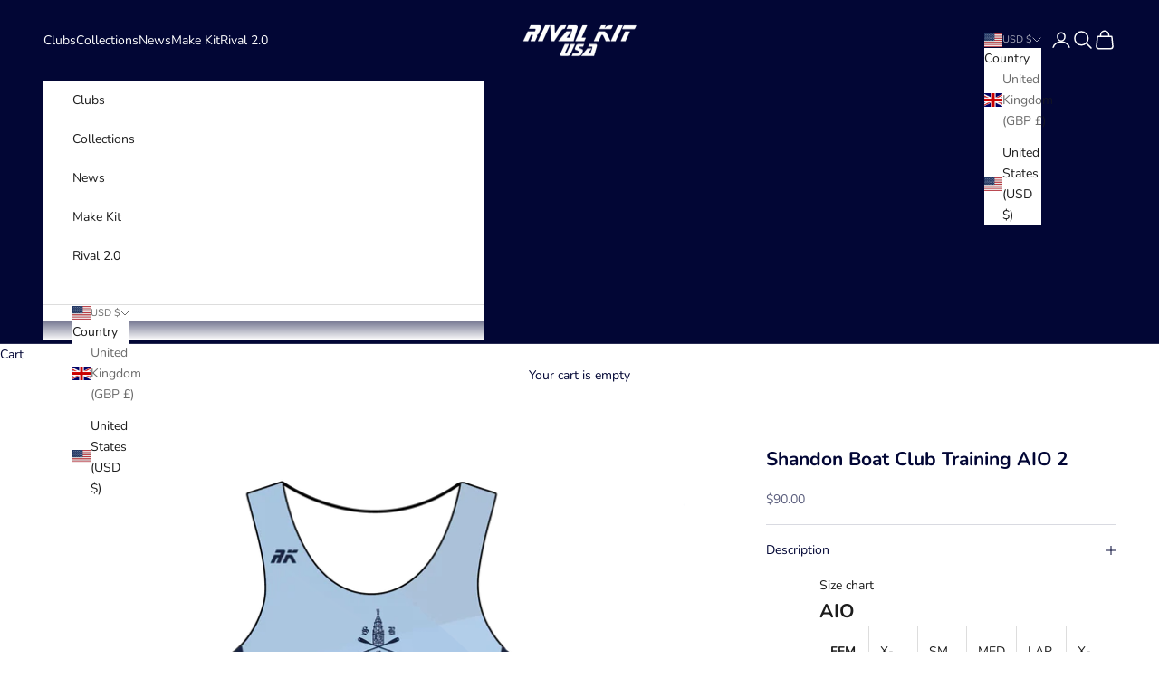

--- FILE ---
content_type: text/html; charset=utf-8
request_url: https://rivalkitusa.com/products/same-day-dispatch-shandon-boat-club-training-aio-2
body_size: 34751
content:
<!doctype html>

<html lang="en" dir="ltr">
  <head>
               <script async crossorigin fetchpriority="high" src="/cdn/shopifycloud/importmap-polyfill/es-modules-shim.2.4.0.js"></script>
<script type='text/javascript'>var easylockdownLocationDisabled = true;</script> <script type='text/javascript' src='//rivalkitusa.com/apps/easylockdown/easylockdown-1.0.8.min.js' data-no-instant></script> <script type='text/javascript'>if( typeof InstantClick == 'object' ) easylockdown.clearData();</script> <style type="text/css">#easylockdown-password-form{padding:30px 0;text-align:center}#easylockdown-wrapper,.easylockdown-form-holder{display:inline-block}#easylockdown-password{vertical-align:top;margin-bottom:16px;padding:8px 15px;line-height:1.2em;outline:0;box-shadow:none}#easylockdown-password-error{display:none;color:#fb8077;text-align:left}#easylockdown-password-error.easylockdown-error{border:1px solid #fb8077}#easylockdown-password-form-button:not(.easylockdown-native-styles){vertical-align:top;display:inline-block!important;height:auto!important;padding:8px 15px;background:#777;border-radius:3px;color:#fff!important;line-height:1.2em;text-decoration:none!important}.easylockdown-instantclick-fix,.easylockdown-item-selector{position:absolute;z-index:-999;display:none;height:0;width:0;font-size:0;line-height:0}.easylockdown-collection-item[data-eld-loc-can],.easylockdown-item-selector+*,.easylockdown-item[data-eld-loc-can]{display:none}.easylockdown404-content-container{padding:50px;text-align:center}.easylockdown404-title-holder .easylockdown-title-404{display:block;margin:0 0 1rem;font-size:2rem;line-height:2.5rem}</style> 
































































































<script type='text/javascript'>
  if( typeof easylockdown == 'object' ) {
    easylockdown.localeRootUrl = '';
    easylockdown.routerByLocation(); 

    easylockdown.onReady(function(e){
      easylockdown.hideAllLinks();
    });
  }
</script>
    <meta charset="utf-8">
    <meta name="viewport" content="width=device-width, initial-scale=1.0, height=device-height, minimum-scale=1.0, maximum-scale=5.0">

    <title>Shandon Boat Club Training AIO 2</title><meta name="description" content="Same day dispatch if ordered before 3pm. Material: Top - 88% polyester/12% elastane. Bottom - Suplex Printed Fabric UPF 30+ UV protection. Care Instructions:Look after this item by washing on a cold wash, and please never tumble dry. Woman X-SMALL SMALL MEDIUM LARGE X-LARGE HEIGHT 4’11” – 5’1” 5’1” – 5’6” 5’6” – 5’8” 5"><link rel="canonical" href="https://rivalkitusa.com/products/same-day-dispatch-shandon-boat-club-training-aio-2"><link rel="preconnect" href="https://fonts.shopifycdn.com" crossorigin><link rel="preload" href="//rivalkitusa.com/cdn/fonts/nunito/nunito_n4.fc49103dc396b42cae9460289072d384b6c6eb63.woff2" as="font" type="font/woff2" crossorigin><meta property="og:type" content="product">
  <meta property="og:title" content="Shandon Boat Club Training AIO 2">
  <meta property="product:price:amount" content="90.00">
  <meta property="product:price:currency" content="USD">
  <meta property="product:availability" content="out of stock"><meta property="og:image" content="http://rivalkitusa.com/cdn/shop/products/Artboard10_5a81b7fa-f2ca-4d77-85db-ed3fc5ad6a6d.png?v=1663857564&width=2048">
  <meta property="og:image:secure_url" content="https://rivalkitusa.com/cdn/shop/products/Artboard10_5a81b7fa-f2ca-4d77-85db-ed3fc5ad6a6d.png?v=1663857564&width=2048">
  <meta property="og:image:width" content="2045">
  <meta property="og:image:height" content="2045"><meta property="og:description" content="Same day dispatch if ordered before 3pm. Material: Top - 88% polyester/12% elastane. Bottom - Suplex Printed Fabric UPF 30+ UV protection. Care Instructions:Look after this item by washing on a cold wash, and please never tumble dry. Woman X-SMALL SMALL MEDIUM LARGE X-LARGE HEIGHT 4’11” – 5’1” 5’1” – 5’6” 5’6” – 5’8” 5"><meta property="og:url" content="https://rivalkitusa.com/products/same-day-dispatch-shandon-boat-club-training-aio-2">
<meta property="og:site_name" content="Rivalkit USA"><meta name="twitter:card" content="summary"><meta name="twitter:title" content="Shandon Boat Club Training AIO 2">
  <meta name="twitter:description" content="
Same day dispatch if ordered before 3pm.
Material:
Top - 88% polyester/12% elastane.
Bottom - Suplex

Printed Fabric
UPF 30+ UV protection.

Care Instructions:Look after this item by washing on a cold wash, and please never tumble dry. 







Woman


X-SMALL


SMALL


MEDIUM


LARGE


X-LARGE




HEIGHT


4’11” – 5’1”


5’1” – 5’6”


5’6” – 5’8”


5’8” – 5’11”


5’11” – 6’1”




CHEST


30-32”


32-34”


34-36”


36-38”


38-40”




WAIST


22-24”


24-26”


26-28”


28-30”


30-32”




Inside Leg


25”


26”


28”


30”


32”




Approx UK size


8


10-12


12-14


14-16


16-18






 






Male


SMALL


MEDIUM


LARGE


X-LARGE


XXL




HEIGHT


5’1”-5’5”


5’6” – 5’10”


5’10” -6’1”


6’1” -6’3”


6’3” -6’5”




CHEST


36”


38”


40”


42”


44”




WAIST


28-30”


30-32”


32-34”


34-36”


36-38”




Inside Leg


28”


30”


32”


34”


36”




 










"><meta name="twitter:image" content="https://rivalkitusa.com/cdn/shop/products/Artboard10_5a81b7fa-f2ca-4d77-85db-ed3fc5ad6a6d.png?crop=center&height=1200&v=1663857564&width=1200">
  <meta name="twitter:image:alt" content=""><script type="application/ld+json">{"@context":"http:\/\/schema.org\/","@id":"\/products\/same-day-dispatch-shandon-boat-club-training-aio-2#product","@type":"ProductGroup","brand":{"@type":"Brand","name":"SLIDER"},"category":"","description":"\nSame day dispatch if ordered before 3pm.\nMaterial:\nTop - 88% polyester\/12% elastane.\nBottom - Suplex\n\nPrinted Fabric\nUPF 30+ UV protection.\n\nCare Instructions:Look after this item by washing on a cold wash, and please never tumble dry. \n\n\n\n\n\n\n\nWoman\n\n\nX-SMALL\n\n\nSMALL\n\n\nMEDIUM\n\n\nLARGE\n\n\nX-LARGE\n\n\n\n\nHEIGHT\n\n\n4’11” – 5’1”\n\n\n5’1” – 5’6”\n\n\n5’6” – 5’8”\n\n\n5’8” – 5’11”\n\n\n5’11” – 6’1”\n\n\n\n\nCHEST\n\n\n30-32”\n\n\n32-34”\n\n\n34-36”\n\n\n36-38”\n\n\n38-40”\n\n\n\n\nWAIST\n\n\n22-24”\n\n\n24-26”\n\n\n26-28”\n\n\n28-30”\n\n\n30-32”\n\n\n\n\nInside Leg\n\n\n25”\n\n\n26”\n\n\n28”\n\n\n30”\n\n\n32”\n\n\n\n\nApprox UK size\n\n\n8\n\n\n10-12\n\n\n12-14\n\n\n14-16\n\n\n16-18\n\n\n\n\n\n\n \n\n\n\n\n\n\nMale\n\n\nSMALL\n\n\nMEDIUM\n\n\nLARGE\n\n\nX-LARGE\n\n\nXXL\n\n\n\n\nHEIGHT\n\n\n5’1”-5’5”\n\n\n5’6” – 5’10”\n\n\n5’10” -6’1”\n\n\n6’1” -6’3”\n\n\n6’3” -6’5”\n\n\n\n\nCHEST\n\n\n36”\n\n\n38”\n\n\n40”\n\n\n42”\n\n\n44”\n\n\n\n\nWAIST\n\n\n28-30”\n\n\n30-32”\n\n\n32-34”\n\n\n34-36”\n\n\n36-38”\n\n\n\n\nInside Leg\n\n\n28”\n\n\n30”\n\n\n32”\n\n\n34”\n\n\n36”\n\n\n\n\n \n\n\n\n\n\n\n\n\n\n\n","hasVariant":[{"@id":"\/products\/same-day-dispatch-shandon-boat-club-training-aio-2?variant=40852889796747#variant","@type":"Product","gtin":"89796747","image":"https:\/\/rivalkitusa.com\/cdn\/shop\/products\/Artboard10_5a81b7fa-f2ca-4d77-85db-ed3fc5ad6a6d.png?v=1663857564\u0026width=1920","name":"Shandon Boat Club Training AIO 2 - XS \/ Male","offers":{"@id":"\/products\/same-day-dispatch-shandon-boat-club-training-aio-2?variant=40852889796747#offer","@type":"Offer","availability":"http:\/\/schema.org\/OutOfStock","price":"90.00","priceCurrency":"USD","url":"https:\/\/rivalkitusa.com\/products\/same-day-dispatch-shandon-boat-club-training-aio-2?variant=40852889796747"},"sku":"AIO-SHNBC-3-M-XS"},{"@id":"\/products\/same-day-dispatch-shandon-boat-club-training-aio-2?variant=40852889829515#variant","@type":"Product","gtin":"89829515","image":"https:\/\/rivalkitusa.com\/cdn\/shop\/products\/Artboard10_5a81b7fa-f2ca-4d77-85db-ed3fc5ad6a6d.png?v=1663857564\u0026width=1920","name":"Shandon Boat Club Training AIO 2 - XS \/ Female","offers":{"@id":"\/products\/same-day-dispatch-shandon-boat-club-training-aio-2?variant=40852889829515#offer","@type":"Offer","availability":"http:\/\/schema.org\/OutOfStock","price":"90.00","priceCurrency":"USD","url":"https:\/\/rivalkitusa.com\/products\/same-day-dispatch-shandon-boat-club-training-aio-2?variant=40852889829515"},"sku":"AIO-SHNBC-3-F-XS"},{"@id":"\/products\/same-day-dispatch-shandon-boat-club-training-aio-2?variant=40852889862283#variant","@type":"Product","gtin":"89862283","image":"https:\/\/rivalkitusa.com\/cdn\/shop\/products\/Artboard10_5a81b7fa-f2ca-4d77-85db-ed3fc5ad6a6d.png?v=1663857564\u0026width=1920","name":"Shandon Boat Club Training AIO 2 - S \/ Male","offers":{"@id":"\/products\/same-day-dispatch-shandon-boat-club-training-aio-2?variant=40852889862283#offer","@type":"Offer","availability":"http:\/\/schema.org\/OutOfStock","price":"90.00","priceCurrency":"USD","url":"https:\/\/rivalkitusa.com\/products\/same-day-dispatch-shandon-boat-club-training-aio-2?variant=40852889862283"},"sku":"AIO-SHNBC-3-M-S"},{"@id":"\/products\/same-day-dispatch-shandon-boat-club-training-aio-2?variant=40852889895051#variant","@type":"Product","gtin":"89895051","image":"https:\/\/rivalkitusa.com\/cdn\/shop\/products\/Artboard10_5a81b7fa-f2ca-4d77-85db-ed3fc5ad6a6d.png?v=1663857564\u0026width=1920","name":"Shandon Boat Club Training AIO 2 - S \/ Female","offers":{"@id":"\/products\/same-day-dispatch-shandon-boat-club-training-aio-2?variant=40852889895051#offer","@type":"Offer","availability":"http:\/\/schema.org\/OutOfStock","price":"90.00","priceCurrency":"USD","url":"https:\/\/rivalkitusa.com\/products\/same-day-dispatch-shandon-boat-club-training-aio-2?variant=40852889895051"},"sku":"AIO-SHNBC-3-F-S"},{"@id":"\/products\/same-day-dispatch-shandon-boat-club-training-aio-2?variant=40852889927819#variant","@type":"Product","gtin":"89927819","image":"https:\/\/rivalkitusa.com\/cdn\/shop\/products\/Artboard10_5a81b7fa-f2ca-4d77-85db-ed3fc5ad6a6d.png?v=1663857564\u0026width=1920","name":"Shandon Boat Club Training AIO 2 - M \/ Male","offers":{"@id":"\/products\/same-day-dispatch-shandon-boat-club-training-aio-2?variant=40852889927819#offer","@type":"Offer","availability":"http:\/\/schema.org\/OutOfStock","price":"90.00","priceCurrency":"USD","url":"https:\/\/rivalkitusa.com\/products\/same-day-dispatch-shandon-boat-club-training-aio-2?variant=40852889927819"},"sku":"AIO-SHNBC-3-M-M"},{"@id":"\/products\/same-day-dispatch-shandon-boat-club-training-aio-2?variant=40852889960587#variant","@type":"Product","gtin":"89960587","image":"https:\/\/rivalkitusa.com\/cdn\/shop\/products\/Artboard10_5a81b7fa-f2ca-4d77-85db-ed3fc5ad6a6d.png?v=1663857564\u0026width=1920","name":"Shandon Boat Club Training AIO 2 - M \/ Female","offers":{"@id":"\/products\/same-day-dispatch-shandon-boat-club-training-aio-2?variant=40852889960587#offer","@type":"Offer","availability":"http:\/\/schema.org\/OutOfStock","price":"90.00","priceCurrency":"USD","url":"https:\/\/rivalkitusa.com\/products\/same-day-dispatch-shandon-boat-club-training-aio-2?variant=40852889960587"},"sku":"AIO-SHNBC-3-F-M"},{"@id":"\/products\/same-day-dispatch-shandon-boat-club-training-aio-2?variant=40852889993355#variant","@type":"Product","gtin":"89993355","image":"https:\/\/rivalkitusa.com\/cdn\/shop\/products\/Artboard10_5a81b7fa-f2ca-4d77-85db-ed3fc5ad6a6d.png?v=1663857564\u0026width=1920","name":"Shandon Boat Club Training AIO 2 - L \/ Male","offers":{"@id":"\/products\/same-day-dispatch-shandon-boat-club-training-aio-2?variant=40852889993355#offer","@type":"Offer","availability":"http:\/\/schema.org\/OutOfStock","price":"90.00","priceCurrency":"USD","url":"https:\/\/rivalkitusa.com\/products\/same-day-dispatch-shandon-boat-club-training-aio-2?variant=40852889993355"},"sku":"AIO-SHNBC-3-M-L"},{"@id":"\/products\/same-day-dispatch-shandon-boat-club-training-aio-2?variant=40852890026123#variant","@type":"Product","gtin":"90026123","image":"https:\/\/rivalkitusa.com\/cdn\/shop\/products\/Artboard10_5a81b7fa-f2ca-4d77-85db-ed3fc5ad6a6d.png?v=1663857564\u0026width=1920","name":"Shandon Boat Club Training AIO 2 - L \/ Female","offers":{"@id":"\/products\/same-day-dispatch-shandon-boat-club-training-aio-2?variant=40852890026123#offer","@type":"Offer","availability":"http:\/\/schema.org\/OutOfStock","price":"90.00","priceCurrency":"USD","url":"https:\/\/rivalkitusa.com\/products\/same-day-dispatch-shandon-boat-club-training-aio-2?variant=40852890026123"},"sku":"AIO-SHNBC-3-F-L"},{"@id":"\/products\/same-day-dispatch-shandon-boat-club-training-aio-2?variant=40852890058891#variant","@type":"Product","gtin":"90058891","image":"https:\/\/rivalkitusa.com\/cdn\/shop\/products\/Artboard10_5a81b7fa-f2ca-4d77-85db-ed3fc5ad6a6d.png?v=1663857564\u0026width=1920","name":"Shandon Boat Club Training AIO 2 - XL \/ Male","offers":{"@id":"\/products\/same-day-dispatch-shandon-boat-club-training-aio-2?variant=40852890058891#offer","@type":"Offer","availability":"http:\/\/schema.org\/OutOfStock","price":"90.00","priceCurrency":"USD","url":"https:\/\/rivalkitusa.com\/products\/same-day-dispatch-shandon-boat-club-training-aio-2?variant=40852890058891"},"sku":"AIO-SHNBC-3-M-XL"},{"@id":"\/products\/same-day-dispatch-shandon-boat-club-training-aio-2?variant=40852890091659#variant","@type":"Product","gtin":"90091659","image":"https:\/\/rivalkitusa.com\/cdn\/shop\/products\/Artboard10_5a81b7fa-f2ca-4d77-85db-ed3fc5ad6a6d.png?v=1663857564\u0026width=1920","name":"Shandon Boat Club Training AIO 2 - XL \/ Female","offers":{"@id":"\/products\/same-day-dispatch-shandon-boat-club-training-aio-2?variant=40852890091659#offer","@type":"Offer","availability":"http:\/\/schema.org\/OutOfStock","price":"90.00","priceCurrency":"USD","url":"https:\/\/rivalkitusa.com\/products\/same-day-dispatch-shandon-boat-club-training-aio-2?variant=40852890091659"},"sku":"AIO-SHNBC-3-F-XL"},{"@id":"\/products\/same-day-dispatch-shandon-boat-club-training-aio-2?variant=40852890124427#variant","@type":"Product","gtin":"90124427","image":"https:\/\/rivalkitusa.com\/cdn\/shop\/products\/Artboard10_5a81b7fa-f2ca-4d77-85db-ed3fc5ad6a6d.png?v=1663857564\u0026width=1920","name":"Shandon Boat Club Training AIO 2 - XXL \/ Male","offers":{"@id":"\/products\/same-day-dispatch-shandon-boat-club-training-aio-2?variant=40852890124427#offer","@type":"Offer","availability":"http:\/\/schema.org\/OutOfStock","price":"90.00","priceCurrency":"USD","url":"https:\/\/rivalkitusa.com\/products\/same-day-dispatch-shandon-boat-club-training-aio-2?variant=40852890124427"},"sku":"AIO-SHNBC-3-M-XXL"},{"@id":"\/products\/same-day-dispatch-shandon-boat-club-training-aio-2?variant=40852890157195#variant","@type":"Product","gtin":"90157195","image":"https:\/\/rivalkitusa.com\/cdn\/shop\/products\/Artboard10_5a81b7fa-f2ca-4d77-85db-ed3fc5ad6a6d.png?v=1663857564\u0026width=1920","name":"Shandon Boat Club Training AIO 2 - XXL \/ Female","offers":{"@id":"\/products\/same-day-dispatch-shandon-boat-club-training-aio-2?variant=40852890157195#offer","@type":"Offer","availability":"http:\/\/schema.org\/OutOfStock","price":"90.00","priceCurrency":"USD","url":"https:\/\/rivalkitusa.com\/products\/same-day-dispatch-shandon-boat-club-training-aio-2?variant=40852890157195"},"sku":"AIO-SHNBC-3-F-XXL"}],"name":"Shandon Boat Club Training AIO 2","productGroupID":"6986430218379","url":"https:\/\/rivalkitusa.com\/products\/same-day-dispatch-shandon-boat-club-training-aio-2"}</script><script type="application/ld+json">
  {
    "@context": "https://schema.org",
    "@type": "BreadcrumbList",
    "itemListElement": [{
        "@type": "ListItem",
        "position": 1,
        "name": "Home",
        "item": "https://rivalkitusa.com"
      },{
            "@type": "ListItem",
            "position": 2,
            "name": "Shandon Boat Club Training AIO 2",
            "item": "https://rivalkitusa.com/products/same-day-dispatch-shandon-boat-club-training-aio-2"
          }]
  }
</script><style>/* Typography (heading) */
  

/* Typography (body) */
  @font-face {
  font-family: Nunito;
  font-weight: 400;
  font-style: normal;
  font-display: fallback;
  src: url("//rivalkitusa.com/cdn/fonts/nunito/nunito_n4.fc49103dc396b42cae9460289072d384b6c6eb63.woff2") format("woff2"),
       url("//rivalkitusa.com/cdn/fonts/nunito/nunito_n4.5d26d13beeac3116db2479e64986cdeea4c8fbdd.woff") format("woff");
}

@font-face {
  font-family: Nunito;
  font-weight: 400;
  font-style: italic;
  font-display: fallback;
  src: url("//rivalkitusa.com/cdn/fonts/nunito/nunito_i4.fd53bf99043ab6c570187ed42d1b49192135de96.woff2") format("woff2"),
       url("//rivalkitusa.com/cdn/fonts/nunito/nunito_i4.cb3876a003a73aaae5363bb3e3e99d45ec598cc6.woff") format("woff");
}

@font-face {
  font-family: Nunito;
  font-weight: 700;
  font-style: normal;
  font-display: fallback;
  src: url("//rivalkitusa.com/cdn/fonts/nunito/nunito_n7.37cf9b8cf43b3322f7e6e13ad2aad62ab5dc9109.woff2") format("woff2"),
       url("//rivalkitusa.com/cdn/fonts/nunito/nunito_n7.45cfcfadc6630011252d54d5f5a2c7c98f60d5de.woff") format("woff");
}

@font-face {
  font-family: Nunito;
  font-weight: 700;
  font-style: italic;
  font-display: fallback;
  src: url("//rivalkitusa.com/cdn/fonts/nunito/nunito_i7.3f8ba2027bc9ceb1b1764ecab15bae73f86c4632.woff2") format("woff2"),
       url("//rivalkitusa.com/cdn/fonts/nunito/nunito_i7.82bfb5f86ec77ada3c9f660da22064c2e46e1469.woff") format("woff");
}

:root {
    /* Container */
    --container-max-width: 100%;
    --container-xxs-max-width: 27.5rem; /* 440px */
    --container-xs-max-width: 42.5rem; /* 680px */
    --container-sm-max-width: 61.25rem; /* 980px */
    --container-md-max-width: 71.875rem; /* 1150px */
    --container-lg-max-width: 78.75rem; /* 1260px */
    --container-xl-max-width: 85rem; /* 1360px */
    --container-gutter: 1.25rem;

    --section-vertical-spacing: 2.5rem;
    --section-vertical-spacing-tight:2.5rem;

    --section-stack-gap:2.25rem;
    --section-stack-gap-tight:2.25rem;

    /* Form settings */
    --form-gap: 1.25rem; /* Gap between fieldset and submit button */
    --fieldset-gap: 1rem; /* Gap between each form input within a fieldset */
    --form-control-gap: 0.625rem; /* Gap between input and label (ignored for floating label) */
    --checkbox-control-gap: 0.75rem; /* Horizontal gap between checkbox and its associated label */
    --input-padding-block: 0.65rem; /* Vertical padding for input, textarea and native select */
    --input-padding-inline: 0.8rem; /* Horizontal padding for input, textarea and native select */
    --checkbox-size: 0.875rem; /* Size (width and height) for checkbox */

    /* Other sizes */
    --sticky-area-height: calc(var(--announcement-bar-is-sticky, 0) * var(--announcement-bar-height, 0px) + var(--header-is-sticky, 0) * var(--header-is-visible, 1) * var(--header-height, 0px));

    /* RTL support */
    --transform-logical-flip: 1;
    --transform-origin-start: left;
    --transform-origin-end: right;

    /**
     * ---------------------------------------------------------------------
     * TYPOGRAPHY
     * ---------------------------------------------------------------------
     */

    /* Font properties */
    --heading-font-family: "system_ui", -apple-system, 'Segoe UI', Roboto, 'Helvetica Neue', 'Noto Sans', 'Liberation Sans', Arial, sans-serif, 'Apple Color Emoji', 'Segoe UI Emoji', 'Segoe UI Symbol', 'Noto Color Emoji';
    --heading-font-weight: 400;
    --heading-font-style: normal;
    --heading-text-transform: uppercase;
    --heading-letter-spacing: 0.18em;
    --text-font-family: Nunito, sans-serif;
    --text-font-weight: 400;
    --text-font-style: normal;
    --text-letter-spacing: 0.0em;
    --button-font: var(--text-font-style) var(--text-font-weight) var(--text-sm) / 1.65 var(--text-font-family);
    --button-text-transform: uppercase;
    --button-letter-spacing: 0.18em;

    /* Font sizes */--text-heading-size-factor: 1;
    --text-h1: max(0.6875rem, clamp(1.375rem, 1.146341463414634rem + 0.975609756097561vw, 2rem) * var(--text-heading-size-factor));
    --text-h2: max(0.6875rem, clamp(1.25rem, 1.0670731707317074rem + 0.7804878048780488vw, 1.75rem) * var(--text-heading-size-factor));
    --text-h3: max(0.6875rem, clamp(1.125rem, 1.0335365853658536rem + 0.3902439024390244vw, 1.375rem) * var(--text-heading-size-factor));
    --text-h4: max(0.6875rem, clamp(1rem, 0.9542682926829268rem + 0.1951219512195122vw, 1.125rem) * var(--text-heading-size-factor));
    --text-h5: calc(0.875rem * var(--text-heading-size-factor));
    --text-h6: calc(0.75rem * var(--text-heading-size-factor));

    --text-xs: 0.75rem;
    --text-sm: 0.8125rem;
    --text-base: 0.875rem;
    --text-lg: 1.0rem;
    --text-xl: 1.125rem;

    /* Rounded variables (used for border radius) */
    --rounded-full: 9999px;
    --button-border-radius: 0.0rem;
    --input-border-radius: 0.0rem;

    /* Box shadow */
    --shadow-sm: 0 2px 8px rgb(0 0 0 / 0.05);
    --shadow: 0 5px 15px rgb(0 0 0 / 0.05);
    --shadow-md: 0 5px 30px rgb(0 0 0 / 0.05);
    --shadow-block: px px px rgb(var(--text-primary) / 0.0);

    /**
     * ---------------------------------------------------------------------
     * OTHER
     * ---------------------------------------------------------------------
     */

    --checkmark-svg-url: url(//rivalkitusa.com/cdn/shop/t/18/assets/checkmark.svg?v=77552481021870063511755613991);
    --cursor-zoom-in-svg-url: url(//rivalkitusa.com/cdn/shop/t/18/assets/cursor-zoom-in.svg?v=147514418253303515651755613991);
  }

  [dir="rtl"]:root {
    /* RTL support */
    --transform-logical-flip: -1;
    --transform-origin-start: right;
    --transform-origin-end: left;
  }

  @media screen and (min-width: 700px) {
    :root {
      /* Typography (font size) */
      --text-xs: 0.75rem;
      --text-sm: 0.8125rem;
      --text-base: 0.875rem;
      --text-lg: 1.0rem;
      --text-xl: 1.25rem;

      /* Spacing settings */
      --container-gutter: 2rem;
    }
  }

  @media screen and (min-width: 1000px) {
    :root {
      /* Spacing settings */
      --container-gutter: 3rem;

      --section-vertical-spacing: 4rem;
      --section-vertical-spacing-tight: 4rem;

      --section-stack-gap:3rem;
      --section-stack-gap-tight:3rem;
    }
  }:root {/* Overlay used for modal */
    --page-overlay: 0 0 0 / 0.4;

    /* We use the first scheme background as default */
    --page-background: ;

    /* Product colors */
    --on-sale-text: 227 44 43;
    --on-sale-badge-background: 227 44 43;
    --on-sale-badge-text: 255 255 255;
    --sold-out-badge-background: 239 239 239;
    --sold-out-badge-text: 0 0 0 / 0.65;
    --custom-badge-background: 28 28 28;
    --custom-badge-text: 255 255 255;
    --star-color: 28 28 28;

    /* Status colors */
    --success-background: 212 227 203;
    --success-text: 48 122 7;
    --warning-background: 253 241 224;
    --warning-text: 237 138 0;
    --error-background: 243 204 204;
    --error-text: 203 43 43;
  }.color-scheme--scheme-1 {
      /* Color settings */--accent: 2 6 53;
      --text-color: 2 6 53;
      --background: 255 255 255 / 1.0;
      --background-without-opacity: 255 255 255;
      --background-gradient: ;--border-color: 217 218 225;/* Button colors */
      --button-background: 2 6 53;
      --button-text-color: 255 255 255;

      /* Circled buttons */
      --circle-button-background: 255 255 255;
      --circle-button-text-color: 2 6 53;
    }.shopify-section:has(.section-spacing.color-scheme--bg-54922f2e920ba8346f6dc0fba343d673) + .shopify-section:has(.section-spacing.color-scheme--bg-54922f2e920ba8346f6dc0fba343d673:not(.bordered-section)) .section-spacing {
      padding-block-start: 0;
    }.color-scheme--scheme-2 {
      /* Color settings */--accent: 252 189 249;
      --text-color: 28 28 28;
      --background: 255 255 255 / 1.0;
      --background-without-opacity: 255 255 255;
      --background-gradient: ;--border-color: 221 221 221;/* Button colors */
      --button-background: 252 189 249;
      --button-text-color: 255 255 255;

      /* Circled buttons */
      --circle-button-background: 255 255 255;
      --circle-button-text-color: 252 189 249;
    }.shopify-section:has(.section-spacing.color-scheme--bg-54922f2e920ba8346f6dc0fba343d673) + .shopify-section:has(.section-spacing.color-scheme--bg-54922f2e920ba8346f6dc0fba343d673:not(.bordered-section)) .section-spacing {
      padding-block-start: 0;
    }.color-scheme--scheme-3 {
      /* Color settings */--accent: 255 255 255;
      --text-color: 255 255 255;
      --background: 2 6 53 / 1.0;
      --background-without-opacity: 2 6 53;
      --background-gradient: ;--border-color: 40 43 83;/* Button colors */
      --button-background: 255 255 255;
      --button-text-color: 2 6 53;

      /* Circled buttons */
      --circle-button-background: 255 255 255;
      --circle-button-text-color: 2 6 53;
    }.shopify-section:has(.section-spacing.color-scheme--bg-e589302a6d2d8e8c249492196c141870) + .shopify-section:has(.section-spacing.color-scheme--bg-e589302a6d2d8e8c249492196c141870:not(.bordered-section)) .section-spacing {
      padding-block-start: 0;
    }.color-scheme--scheme-4 {
      /* Color settings */--accent: 255 255 255;
      --text-color: 255 255 255;
      --background: 252 189 249 / 1.0;
      --background-without-opacity: 252 189 249;
      --background-gradient: ;--border-color: 252 199 250;/* Button colors */
      --button-background: 255 255 255;
      --button-text-color: 28 28 28;

      /* Circled buttons */
      --circle-button-background: 255 255 255;
      --circle-button-text-color: 28 28 28;
    }.shopify-section:has(.section-spacing.color-scheme--bg-e2bda3a81489968fa03dcd75ef6898ed) + .shopify-section:has(.section-spacing.color-scheme--bg-e2bda3a81489968fa03dcd75ef6898ed:not(.bordered-section)) .section-spacing {
      padding-block-start: 0;
    }.color-scheme--scheme-fc9f2f52-6a31-445c-a4fb-e163ae1b2412 {
      /* Color settings */--accent: 199 52 52;
      --text-color: 255 255 255;
      --background: 199 52 52 / 1.0;
      --background-without-opacity: 199 52 52;
      --background-gradient: ;--border-color: 207 82 82;/* Button colors */
      --button-background: 199 52 52;
      --button-text-color: 255 255 255;

      /* Circled buttons */
      --circle-button-background: 255 255 255;
      --circle-button-text-color: 199 52 52;
    }.shopify-section:has(.section-spacing.color-scheme--bg-e4bb4a5abafbc2546bd0f95aaa1ace4c) + .shopify-section:has(.section-spacing.color-scheme--bg-e4bb4a5abafbc2546bd0f95aaa1ace4c:not(.bordered-section)) .section-spacing {
      padding-block-start: 0;
    }.color-scheme--scheme-954541eb-1ba0-4cce-8a42-4b54e5415b93 {
      /* Color settings */--accent: 199 52 52;
      --text-color: 2 6 53;
      --background: 255 255 255 / 1.0;
      --background-without-opacity: 255 255 255;
      --background-gradient: ;--border-color: 217 218 225;/* Button colors */
      --button-background: 199 52 52;
      --button-text-color: 255 255 255;

      /* Circled buttons */
      --circle-button-background: 255 255 255;
      --circle-button-text-color: 199 52 52;
    }.shopify-section:has(.section-spacing.color-scheme--bg-54922f2e920ba8346f6dc0fba343d673) + .shopify-section:has(.section-spacing.color-scheme--bg-54922f2e920ba8346f6dc0fba343d673:not(.bordered-section)) .section-spacing {
      padding-block-start: 0;
    }.color-scheme--dialog {
      /* Color settings */--accent: 252 189 249;
      --text-color: 28 28 28;
      --background: 255 255 255 / 1.0;
      --background-without-opacity: 255 255 255;
      --background-gradient: ;--border-color: 221 221 221;/* Button colors */
      --button-background: 252 189 249;
      --button-text-color: 255 255 255;

      /* Circled buttons */
      --circle-button-background: 255 255 255;
      --circle-button-text-color: 252 189 249;
    }
</style><script>
  // This allows to expose several variables to the global scope, to be used in scripts
  window.themeVariables = {
    settings: {
      showPageTransition: null,
      pageType: "product",
      moneyFormat: "${{amount}}",
      moneyWithCurrencyFormat: "${{amount}} USD",
      currencyCodeEnabled: false,
      cartType: "drawer",
      staggerMenuApparition: true
    },

    strings: {
      addedToCart: "Added to your cart!",
      closeGallery: "Close gallery",
      zoomGallery: "Zoom picture",
      errorGallery: "Image cannot be loaded",
      shippingEstimatorNoResults: "Sorry, we do not ship to your address.",
      shippingEstimatorOneResult: "There is one shipping rate for your address:",
      shippingEstimatorMultipleResults: "There are several shipping rates for your address:",
      shippingEstimatorError: "One or more error occurred while retrieving shipping rates:",
      next: "Next",
      previous: "Previous"
    },

    mediaQueries: {
      'sm': 'screen and (min-width: 700px)',
      'md': 'screen and (min-width: 1000px)',
      'lg': 'screen and (min-width: 1150px)',
      'xl': 'screen and (min-width: 1400px)',
      '2xl': 'screen and (min-width: 1600px)',
      'sm-max': 'screen and (max-width: 699px)',
      'md-max': 'screen and (max-width: 999px)',
      'lg-max': 'screen and (max-width: 1149px)',
      'xl-max': 'screen and (max-width: 1399px)',
      '2xl-max': 'screen and (max-width: 1599px)',
      'motion-safe': '(prefers-reduced-motion: no-preference)',
      'motion-reduce': '(prefers-reduced-motion: reduce)',
      'supports-hover': 'screen and (pointer: fine)',
      'supports-touch': 'screen and (hover: none)'
    }
  };</script><script type="importmap">{
        "imports": {
          "vendor": "//rivalkitusa.com/cdn/shop/t/18/assets/vendor.min.js?v=118757129943152772801755613969",
          "theme": "//rivalkitusa.com/cdn/shop/t/18/assets/theme.js?v=120831487839789910711755613969",
          "photoswipe": "//rivalkitusa.com/cdn/shop/t/18/assets/photoswipe.min.js?v=13374349288281597431755613969"
        }
      }
    </script>

    <script type="module" src="//rivalkitusa.com/cdn/shop/t/18/assets/vendor.min.js?v=118757129943152772801755613969"></script>
    <script type="module" src="//rivalkitusa.com/cdn/shop/t/18/assets/theme.js?v=120831487839789910711755613969"></script>

    <script>window.performance && window.performance.mark && window.performance.mark('shopify.content_for_header.start');</script><meta id="shopify-digital-wallet" name="shopify-digital-wallet" content="/59892662411/digital_wallets/dialog">
<meta name="shopify-checkout-api-token" content="36d2cc1e0e1deb00b01b163e5b5ba08a">
<link rel="alternate" type="application/json+oembed" href="https://rivalkitusa.com/products/same-day-dispatch-shandon-boat-club-training-aio-2.oembed">
<script async="async" src="/checkouts/internal/preloads.js?locale=en-US"></script>
<link rel="preconnect" href="https://shop.app" crossorigin="anonymous">
<script async="async" src="https://shop.app/checkouts/internal/preloads.js?locale=en-US&shop_id=59892662411" crossorigin="anonymous"></script>
<script id="apple-pay-shop-capabilities" type="application/json">{"shopId":59892662411,"countryCode":"US","currencyCode":"USD","merchantCapabilities":["supports3DS"],"merchantId":"gid:\/\/shopify\/Shop\/59892662411","merchantName":"Rivalkit USA","requiredBillingContactFields":["postalAddress","email","phone"],"requiredShippingContactFields":["postalAddress","email","phone"],"shippingType":"shipping","supportedNetworks":["visa","masterCard","amex","discover","elo","jcb"],"total":{"type":"pending","label":"Rivalkit USA","amount":"1.00"},"shopifyPaymentsEnabled":true,"supportsSubscriptions":true}</script>
<script id="shopify-features" type="application/json">{"accessToken":"36d2cc1e0e1deb00b01b163e5b5ba08a","betas":["rich-media-storefront-analytics"],"domain":"rivalkitusa.com","predictiveSearch":true,"shopId":59892662411,"locale":"en"}</script>
<script>var Shopify = Shopify || {};
Shopify.shop = "rivalkit-usa.myshopify.com";
Shopify.locale = "en";
Shopify.currency = {"active":"USD","rate":"1.0"};
Shopify.country = "US";
Shopify.theme = {"name":"theme-export-rivalkit-com-prestige-3-8-19aug2","id":143314616459,"schema_name":"Prestige","schema_version":"10.9.1","theme_store_id":null,"role":"main"};
Shopify.theme.handle = "null";
Shopify.theme.style = {"id":null,"handle":null};
Shopify.cdnHost = "rivalkitusa.com/cdn";
Shopify.routes = Shopify.routes || {};
Shopify.routes.root = "/";</script>
<script type="module">!function(o){(o.Shopify=o.Shopify||{}).modules=!0}(window);</script>
<script>!function(o){function n(){var o=[];function n(){o.push(Array.prototype.slice.apply(arguments))}return n.q=o,n}var t=o.Shopify=o.Shopify||{};t.loadFeatures=n(),t.autoloadFeatures=n()}(window);</script>
<script>
  window.ShopifyPay = window.ShopifyPay || {};
  window.ShopifyPay.apiHost = "shop.app\/pay";
  window.ShopifyPay.redirectState = null;
</script>
<script id="shop-js-analytics" type="application/json">{"pageType":"product"}</script>
<script defer="defer" async type="module" src="//rivalkitusa.com/cdn/shopifycloud/shop-js/modules/v2/client.init-shop-cart-sync_WVOgQShq.en.esm.js"></script>
<script defer="defer" async type="module" src="//rivalkitusa.com/cdn/shopifycloud/shop-js/modules/v2/chunk.common_C_13GLB1.esm.js"></script>
<script defer="defer" async type="module" src="//rivalkitusa.com/cdn/shopifycloud/shop-js/modules/v2/chunk.modal_CLfMGd0m.esm.js"></script>
<script type="module">
  await import("//rivalkitusa.com/cdn/shopifycloud/shop-js/modules/v2/client.init-shop-cart-sync_WVOgQShq.en.esm.js");
await import("//rivalkitusa.com/cdn/shopifycloud/shop-js/modules/v2/chunk.common_C_13GLB1.esm.js");
await import("//rivalkitusa.com/cdn/shopifycloud/shop-js/modules/v2/chunk.modal_CLfMGd0m.esm.js");

  window.Shopify.SignInWithShop?.initShopCartSync?.({"fedCMEnabled":true,"windoidEnabled":true});

</script>
<script defer="defer" async type="module" src="//rivalkitusa.com/cdn/shopifycloud/shop-js/modules/v2/client.payment-terms_BWmiNN46.en.esm.js"></script>
<script defer="defer" async type="module" src="//rivalkitusa.com/cdn/shopifycloud/shop-js/modules/v2/chunk.common_C_13GLB1.esm.js"></script>
<script defer="defer" async type="module" src="//rivalkitusa.com/cdn/shopifycloud/shop-js/modules/v2/chunk.modal_CLfMGd0m.esm.js"></script>
<script type="module">
  await import("//rivalkitusa.com/cdn/shopifycloud/shop-js/modules/v2/client.payment-terms_BWmiNN46.en.esm.js");
await import("//rivalkitusa.com/cdn/shopifycloud/shop-js/modules/v2/chunk.common_C_13GLB1.esm.js");
await import("//rivalkitusa.com/cdn/shopifycloud/shop-js/modules/v2/chunk.modal_CLfMGd0m.esm.js");

  
</script>
<script>
  window.Shopify = window.Shopify || {};
  if (!window.Shopify.featureAssets) window.Shopify.featureAssets = {};
  window.Shopify.featureAssets['shop-js'] = {"shop-cart-sync":["modules/v2/client.shop-cart-sync_DuR37GeY.en.esm.js","modules/v2/chunk.common_C_13GLB1.esm.js","modules/v2/chunk.modal_CLfMGd0m.esm.js"],"init-fed-cm":["modules/v2/client.init-fed-cm_BucUoe6W.en.esm.js","modules/v2/chunk.common_C_13GLB1.esm.js","modules/v2/chunk.modal_CLfMGd0m.esm.js"],"shop-toast-manager":["modules/v2/client.shop-toast-manager_B0JfrpKj.en.esm.js","modules/v2/chunk.common_C_13GLB1.esm.js","modules/v2/chunk.modal_CLfMGd0m.esm.js"],"init-shop-cart-sync":["modules/v2/client.init-shop-cart-sync_WVOgQShq.en.esm.js","modules/v2/chunk.common_C_13GLB1.esm.js","modules/v2/chunk.modal_CLfMGd0m.esm.js"],"shop-button":["modules/v2/client.shop-button_B_U3bv27.en.esm.js","modules/v2/chunk.common_C_13GLB1.esm.js","modules/v2/chunk.modal_CLfMGd0m.esm.js"],"init-windoid":["modules/v2/client.init-windoid_DuP9q_di.en.esm.js","modules/v2/chunk.common_C_13GLB1.esm.js","modules/v2/chunk.modal_CLfMGd0m.esm.js"],"shop-cash-offers":["modules/v2/client.shop-cash-offers_BmULhtno.en.esm.js","modules/v2/chunk.common_C_13GLB1.esm.js","modules/v2/chunk.modal_CLfMGd0m.esm.js"],"pay-button":["modules/v2/client.pay-button_CrPSEbOK.en.esm.js","modules/v2/chunk.common_C_13GLB1.esm.js","modules/v2/chunk.modal_CLfMGd0m.esm.js"],"init-customer-accounts":["modules/v2/client.init-customer-accounts_jNk9cPYQ.en.esm.js","modules/v2/client.shop-login-button_DJ5ldayH.en.esm.js","modules/v2/chunk.common_C_13GLB1.esm.js","modules/v2/chunk.modal_CLfMGd0m.esm.js"],"avatar":["modules/v2/client.avatar_BTnouDA3.en.esm.js"],"checkout-modal":["modules/v2/client.checkout-modal_pBPyh9w8.en.esm.js","modules/v2/chunk.common_C_13GLB1.esm.js","modules/v2/chunk.modal_CLfMGd0m.esm.js"],"init-shop-for-new-customer-accounts":["modules/v2/client.init-shop-for-new-customer-accounts_BUoCy7a5.en.esm.js","modules/v2/client.shop-login-button_DJ5ldayH.en.esm.js","modules/v2/chunk.common_C_13GLB1.esm.js","modules/v2/chunk.modal_CLfMGd0m.esm.js"],"init-customer-accounts-sign-up":["modules/v2/client.init-customer-accounts-sign-up_CnczCz9H.en.esm.js","modules/v2/client.shop-login-button_DJ5ldayH.en.esm.js","modules/v2/chunk.common_C_13GLB1.esm.js","modules/v2/chunk.modal_CLfMGd0m.esm.js"],"init-shop-email-lookup-coordinator":["modules/v2/client.init-shop-email-lookup-coordinator_CzjY5t9o.en.esm.js","modules/v2/chunk.common_C_13GLB1.esm.js","modules/v2/chunk.modal_CLfMGd0m.esm.js"],"shop-follow-button":["modules/v2/client.shop-follow-button_CsYC63q7.en.esm.js","modules/v2/chunk.common_C_13GLB1.esm.js","modules/v2/chunk.modal_CLfMGd0m.esm.js"],"shop-login-button":["modules/v2/client.shop-login-button_DJ5ldayH.en.esm.js","modules/v2/chunk.common_C_13GLB1.esm.js","modules/v2/chunk.modal_CLfMGd0m.esm.js"],"shop-login":["modules/v2/client.shop-login_B9ccPdmx.en.esm.js","modules/v2/chunk.common_C_13GLB1.esm.js","modules/v2/chunk.modal_CLfMGd0m.esm.js"],"lead-capture":["modules/v2/client.lead-capture_D0K_KgYb.en.esm.js","modules/v2/chunk.common_C_13GLB1.esm.js","modules/v2/chunk.modal_CLfMGd0m.esm.js"],"payment-terms":["modules/v2/client.payment-terms_BWmiNN46.en.esm.js","modules/v2/chunk.common_C_13GLB1.esm.js","modules/v2/chunk.modal_CLfMGd0m.esm.js"]};
</script>
<script id="__st">var __st={"a":59892662411,"offset":-18000,"reqid":"5c18249b-932c-49b6-abe6-ab91cc942eaf-1769598959","pageurl":"rivalkitusa.com\/products\/same-day-dispatch-shandon-boat-club-training-aio-2","u":"3145162e2b6f","p":"product","rtyp":"product","rid":6986430218379};</script>
<script>window.ShopifyPaypalV4VisibilityTracking = true;</script>
<script id="captcha-bootstrap">!function(){'use strict';const t='contact',e='account',n='new_comment',o=[[t,t],['blogs',n],['comments',n],[t,'customer']],c=[[e,'customer_login'],[e,'guest_login'],[e,'recover_customer_password'],[e,'create_customer']],r=t=>t.map((([t,e])=>`form[action*='/${t}']:not([data-nocaptcha='true']) input[name='form_type'][value='${e}']`)).join(','),a=t=>()=>t?[...document.querySelectorAll(t)].map((t=>t.form)):[];function s(){const t=[...o],e=r(t);return a(e)}const i='password',u='form_key',d=['recaptcha-v3-token','g-recaptcha-response','h-captcha-response',i],f=()=>{try{return window.sessionStorage}catch{return}},m='__shopify_v',_=t=>t.elements[u];function p(t,e,n=!1){try{const o=window.sessionStorage,c=JSON.parse(o.getItem(e)),{data:r}=function(t){const{data:e,action:n}=t;return t[m]||n?{data:e,action:n}:{data:t,action:n}}(c);for(const[e,n]of Object.entries(r))t.elements[e]&&(t.elements[e].value=n);n&&o.removeItem(e)}catch(o){console.error('form repopulation failed',{error:o})}}const l='form_type',E='cptcha';function T(t){t.dataset[E]=!0}const w=window,h=w.document,L='Shopify',v='ce_forms',y='captcha';let A=!1;((t,e)=>{const n=(g='f06e6c50-85a8-45c8-87d0-21a2b65856fe',I='https://cdn.shopify.com/shopifycloud/storefront-forms-hcaptcha/ce_storefront_forms_captcha_hcaptcha.v1.5.2.iife.js',D={infoText:'Protected by hCaptcha',privacyText:'Privacy',termsText:'Terms'},(t,e,n)=>{const o=w[L][v],c=o.bindForm;if(c)return c(t,g,e,D).then(n);var r;o.q.push([[t,g,e,D],n]),r=I,A||(h.body.append(Object.assign(h.createElement('script'),{id:'captcha-provider',async:!0,src:r})),A=!0)});var g,I,D;w[L]=w[L]||{},w[L][v]=w[L][v]||{},w[L][v].q=[],w[L][y]=w[L][y]||{},w[L][y].protect=function(t,e){n(t,void 0,e),T(t)},Object.freeze(w[L][y]),function(t,e,n,w,h,L){const[v,y,A,g]=function(t,e,n){const i=e?o:[],u=t?c:[],d=[...i,...u],f=r(d),m=r(i),_=r(d.filter((([t,e])=>n.includes(e))));return[a(f),a(m),a(_),s()]}(w,h,L),I=t=>{const e=t.target;return e instanceof HTMLFormElement?e:e&&e.form},D=t=>v().includes(t);t.addEventListener('submit',(t=>{const e=I(t);if(!e)return;const n=D(e)&&!e.dataset.hcaptchaBound&&!e.dataset.recaptchaBound,o=_(e),c=g().includes(e)&&(!o||!o.value);(n||c)&&t.preventDefault(),c&&!n&&(function(t){try{if(!f())return;!function(t){const e=f();if(!e)return;const n=_(t);if(!n)return;const o=n.value;o&&e.removeItem(o)}(t);const e=Array.from(Array(32),(()=>Math.random().toString(36)[2])).join('');!function(t,e){_(t)||t.append(Object.assign(document.createElement('input'),{type:'hidden',name:u})),t.elements[u].value=e}(t,e),function(t,e){const n=f();if(!n)return;const o=[...t.querySelectorAll(`input[type='${i}']`)].map((({name:t})=>t)),c=[...d,...o],r={};for(const[a,s]of new FormData(t).entries())c.includes(a)||(r[a]=s);n.setItem(e,JSON.stringify({[m]:1,action:t.action,data:r}))}(t,e)}catch(e){console.error('failed to persist form',e)}}(e),e.submit())}));const S=(t,e)=>{t&&!t.dataset[E]&&(n(t,e.some((e=>e===t))),T(t))};for(const o of['focusin','change'])t.addEventListener(o,(t=>{const e=I(t);D(e)&&S(e,y())}));const B=e.get('form_key'),M=e.get(l),P=B&&M;t.addEventListener('DOMContentLoaded',(()=>{const t=y();if(P)for(const e of t)e.elements[l].value===M&&p(e,B);[...new Set([...A(),...v().filter((t=>'true'===t.dataset.shopifyCaptcha))])].forEach((e=>S(e,t)))}))}(h,new URLSearchParams(w.location.search),n,t,e,['guest_login'])})(!0,!0)}();</script>
<script integrity="sha256-4kQ18oKyAcykRKYeNunJcIwy7WH5gtpwJnB7kiuLZ1E=" data-source-attribution="shopify.loadfeatures" defer="defer" src="//rivalkitusa.com/cdn/shopifycloud/storefront/assets/storefront/load_feature-a0a9edcb.js" crossorigin="anonymous"></script>
<script crossorigin="anonymous" defer="defer" src="//rivalkitusa.com/cdn/shopifycloud/storefront/assets/shopify_pay/storefront-65b4c6d7.js?v=20250812"></script>
<script data-source-attribution="shopify.dynamic_checkout.dynamic.init">var Shopify=Shopify||{};Shopify.PaymentButton=Shopify.PaymentButton||{isStorefrontPortableWallets:!0,init:function(){window.Shopify.PaymentButton.init=function(){};var t=document.createElement("script");t.src="https://rivalkitusa.com/cdn/shopifycloud/portable-wallets/latest/portable-wallets.en.js",t.type="module",document.head.appendChild(t)}};
</script>
<script data-source-attribution="shopify.dynamic_checkout.buyer_consent">
  function portableWalletsHideBuyerConsent(e){var t=document.getElementById("shopify-buyer-consent"),n=document.getElementById("shopify-subscription-policy-button");t&&n&&(t.classList.add("hidden"),t.setAttribute("aria-hidden","true"),n.removeEventListener("click",e))}function portableWalletsShowBuyerConsent(e){var t=document.getElementById("shopify-buyer-consent"),n=document.getElementById("shopify-subscription-policy-button");t&&n&&(t.classList.remove("hidden"),t.removeAttribute("aria-hidden"),n.addEventListener("click",e))}window.Shopify?.PaymentButton&&(window.Shopify.PaymentButton.hideBuyerConsent=portableWalletsHideBuyerConsent,window.Shopify.PaymentButton.showBuyerConsent=portableWalletsShowBuyerConsent);
</script>
<script>
  function portableWalletsCleanup(e){e&&e.src&&console.error("Failed to load portable wallets script "+e.src);var t=document.querySelectorAll("shopify-accelerated-checkout .shopify-payment-button__skeleton, shopify-accelerated-checkout-cart .wallet-cart-button__skeleton"),e=document.getElementById("shopify-buyer-consent");for(let e=0;e<t.length;e++)t[e].remove();e&&e.remove()}function portableWalletsNotLoadedAsModule(e){e instanceof ErrorEvent&&"string"==typeof e.message&&e.message.includes("import.meta")&&"string"==typeof e.filename&&e.filename.includes("portable-wallets")&&(window.removeEventListener("error",portableWalletsNotLoadedAsModule),window.Shopify.PaymentButton.failedToLoad=e,"loading"===document.readyState?document.addEventListener("DOMContentLoaded",window.Shopify.PaymentButton.init):window.Shopify.PaymentButton.init())}window.addEventListener("error",portableWalletsNotLoadedAsModule);
</script>

<script type="module" src="https://rivalkitusa.com/cdn/shopifycloud/portable-wallets/latest/portable-wallets.en.js" onError="portableWalletsCleanup(this)" crossorigin="anonymous"></script>
<script nomodule>
  document.addEventListener("DOMContentLoaded", portableWalletsCleanup);
</script>

<link id="shopify-accelerated-checkout-styles" rel="stylesheet" media="screen" href="https://rivalkitusa.com/cdn/shopifycloud/portable-wallets/latest/accelerated-checkout-backwards-compat.css" crossorigin="anonymous">
<style id="shopify-accelerated-checkout-cart">
        #shopify-buyer-consent {
  margin-top: 1em;
  display: inline-block;
  width: 100%;
}

#shopify-buyer-consent.hidden {
  display: none;
}

#shopify-subscription-policy-button {
  background: none;
  border: none;
  padding: 0;
  text-decoration: underline;
  font-size: inherit;
  cursor: pointer;
}

#shopify-subscription-policy-button::before {
  box-shadow: none;
}

      </style>

<script>window.performance && window.performance.mark && window.performance.mark('shopify.content_for_header.end');</script>
<link href="//rivalkitusa.com/cdn/shop/t/18/assets/theme.css?v=96228556084205304611755613969" rel="stylesheet" type="text/css" media="all" /><!-- Hotjar Tracking Code for Site 2796853 (name missing) -->
<script>
    (function(h,o,t,j,a,r){
        h.hj=h.hj||function(){(h.hj.q=h.hj.q||[]).push(arguments)};
        h._hjSettings={hjid:2796853,hjsv:6};
        a=o.getElementsByTagName('head')[0];
        r=o.createElement('script');r.async=1;
        r.src=t+h._hjSettings.hjid+j+h._hjSettings.hjsv;
        a.appendChild(r);
    })(window,document,'https://static.hotjar.com/c/hotjar-','.js?sv=');
</script>
  <link href="https://monorail-edge.shopifysvc.com" rel="dns-prefetch">
<script>(function(){if ("sendBeacon" in navigator && "performance" in window) {try {var session_token_from_headers = performance.getEntriesByType('navigation')[0].serverTiming.find(x => x.name == '_s').description;} catch {var session_token_from_headers = undefined;}var session_cookie_matches = document.cookie.match(/_shopify_s=([^;]*)/);var session_token_from_cookie = session_cookie_matches && session_cookie_matches.length === 2 ? session_cookie_matches[1] : "";var session_token = session_token_from_headers || session_token_from_cookie || "";function handle_abandonment_event(e) {var entries = performance.getEntries().filter(function(entry) {return /monorail-edge.shopifysvc.com/.test(entry.name);});if (!window.abandonment_tracked && entries.length === 0) {window.abandonment_tracked = true;var currentMs = Date.now();var navigation_start = performance.timing.navigationStart;var payload = {shop_id: 59892662411,url: window.location.href,navigation_start,duration: currentMs - navigation_start,session_token,page_type: "product"};window.navigator.sendBeacon("https://monorail-edge.shopifysvc.com/v1/produce", JSON.stringify({schema_id: "online_store_buyer_site_abandonment/1.1",payload: payload,metadata: {event_created_at_ms: currentMs,event_sent_at_ms: currentMs}}));}}window.addEventListener('pagehide', handle_abandonment_event);}}());</script>
<script id="web-pixels-manager-setup">(function e(e,d,r,n,o){if(void 0===o&&(o={}),!Boolean(null===(a=null===(i=window.Shopify)||void 0===i?void 0:i.analytics)||void 0===a?void 0:a.replayQueue)){var i,a;window.Shopify=window.Shopify||{};var t=window.Shopify;t.analytics=t.analytics||{};var s=t.analytics;s.replayQueue=[],s.publish=function(e,d,r){return s.replayQueue.push([e,d,r]),!0};try{self.performance.mark("wpm:start")}catch(e){}var l=function(){var e={modern:/Edge?\/(1{2}[4-9]|1[2-9]\d|[2-9]\d{2}|\d{4,})\.\d+(\.\d+|)|Firefox\/(1{2}[4-9]|1[2-9]\d|[2-9]\d{2}|\d{4,})\.\d+(\.\d+|)|Chrom(ium|e)\/(9{2}|\d{3,})\.\d+(\.\d+|)|(Maci|X1{2}).+ Version\/(15\.\d+|(1[6-9]|[2-9]\d|\d{3,})\.\d+)([,.]\d+|)( \(\w+\)|)( Mobile\/\w+|) Safari\/|Chrome.+OPR\/(9{2}|\d{3,})\.\d+\.\d+|(CPU[ +]OS|iPhone[ +]OS|CPU[ +]iPhone|CPU IPhone OS|CPU iPad OS)[ +]+(15[._]\d+|(1[6-9]|[2-9]\d|\d{3,})[._]\d+)([._]\d+|)|Android:?[ /-](13[3-9]|1[4-9]\d|[2-9]\d{2}|\d{4,})(\.\d+|)(\.\d+|)|Android.+Firefox\/(13[5-9]|1[4-9]\d|[2-9]\d{2}|\d{4,})\.\d+(\.\d+|)|Android.+Chrom(ium|e)\/(13[3-9]|1[4-9]\d|[2-9]\d{2}|\d{4,})\.\d+(\.\d+|)|SamsungBrowser\/([2-9]\d|\d{3,})\.\d+/,legacy:/Edge?\/(1[6-9]|[2-9]\d|\d{3,})\.\d+(\.\d+|)|Firefox\/(5[4-9]|[6-9]\d|\d{3,})\.\d+(\.\d+|)|Chrom(ium|e)\/(5[1-9]|[6-9]\d|\d{3,})\.\d+(\.\d+|)([\d.]+$|.*Safari\/(?![\d.]+ Edge\/[\d.]+$))|(Maci|X1{2}).+ Version\/(10\.\d+|(1[1-9]|[2-9]\d|\d{3,})\.\d+)([,.]\d+|)( \(\w+\)|)( Mobile\/\w+|) Safari\/|Chrome.+OPR\/(3[89]|[4-9]\d|\d{3,})\.\d+\.\d+|(CPU[ +]OS|iPhone[ +]OS|CPU[ +]iPhone|CPU IPhone OS|CPU iPad OS)[ +]+(10[._]\d+|(1[1-9]|[2-9]\d|\d{3,})[._]\d+)([._]\d+|)|Android:?[ /-](13[3-9]|1[4-9]\d|[2-9]\d{2}|\d{4,})(\.\d+|)(\.\d+|)|Mobile Safari.+OPR\/([89]\d|\d{3,})\.\d+\.\d+|Android.+Firefox\/(13[5-9]|1[4-9]\d|[2-9]\d{2}|\d{4,})\.\d+(\.\d+|)|Android.+Chrom(ium|e)\/(13[3-9]|1[4-9]\d|[2-9]\d{2}|\d{4,})\.\d+(\.\d+|)|Android.+(UC? ?Browser|UCWEB|U3)[ /]?(15\.([5-9]|\d{2,})|(1[6-9]|[2-9]\d|\d{3,})\.\d+)\.\d+|SamsungBrowser\/(5\.\d+|([6-9]|\d{2,})\.\d+)|Android.+MQ{2}Browser\/(14(\.(9|\d{2,})|)|(1[5-9]|[2-9]\d|\d{3,})(\.\d+|))(\.\d+|)|K[Aa][Ii]OS\/(3\.\d+|([4-9]|\d{2,})\.\d+)(\.\d+|)/},d=e.modern,r=e.legacy,n=navigator.userAgent;return n.match(d)?"modern":n.match(r)?"legacy":"unknown"}(),u="modern"===l?"modern":"legacy",c=(null!=n?n:{modern:"",legacy:""})[u],f=function(e){return[e.baseUrl,"/wpm","/b",e.hashVersion,"modern"===e.buildTarget?"m":"l",".js"].join("")}({baseUrl:d,hashVersion:r,buildTarget:u}),m=function(e){var d=e.version,r=e.bundleTarget,n=e.surface,o=e.pageUrl,i=e.monorailEndpoint;return{emit:function(e){var a=e.status,t=e.errorMsg,s=(new Date).getTime(),l=JSON.stringify({metadata:{event_sent_at_ms:s},events:[{schema_id:"web_pixels_manager_load/3.1",payload:{version:d,bundle_target:r,page_url:o,status:a,surface:n,error_msg:t},metadata:{event_created_at_ms:s}}]});if(!i)return console&&console.warn&&console.warn("[Web Pixels Manager] No Monorail endpoint provided, skipping logging."),!1;try{return self.navigator.sendBeacon.bind(self.navigator)(i,l)}catch(e){}var u=new XMLHttpRequest;try{return u.open("POST",i,!0),u.setRequestHeader("Content-Type","text/plain"),u.send(l),!0}catch(e){return console&&console.warn&&console.warn("[Web Pixels Manager] Got an unhandled error while logging to Monorail."),!1}}}}({version:r,bundleTarget:l,surface:e.surface,pageUrl:self.location.href,monorailEndpoint:e.monorailEndpoint});try{o.browserTarget=l,function(e){var d=e.src,r=e.async,n=void 0===r||r,o=e.onload,i=e.onerror,a=e.sri,t=e.scriptDataAttributes,s=void 0===t?{}:t,l=document.createElement("script"),u=document.querySelector("head"),c=document.querySelector("body");if(l.async=n,l.src=d,a&&(l.integrity=a,l.crossOrigin="anonymous"),s)for(var f in s)if(Object.prototype.hasOwnProperty.call(s,f))try{l.dataset[f]=s[f]}catch(e){}if(o&&l.addEventListener("load",o),i&&l.addEventListener("error",i),u)u.appendChild(l);else{if(!c)throw new Error("Did not find a head or body element to append the script");c.appendChild(l)}}({src:f,async:!0,onload:function(){if(!function(){var e,d;return Boolean(null===(d=null===(e=window.Shopify)||void 0===e?void 0:e.analytics)||void 0===d?void 0:d.initialized)}()){var d=window.webPixelsManager.init(e)||void 0;if(d){var r=window.Shopify.analytics;r.replayQueue.forEach((function(e){var r=e[0],n=e[1],o=e[2];d.publishCustomEvent(r,n,o)})),r.replayQueue=[],r.publish=d.publishCustomEvent,r.visitor=d.visitor,r.initialized=!0}}},onerror:function(){return m.emit({status:"failed",errorMsg:"".concat(f," has failed to load")})},sri:function(e){var d=/^sha384-[A-Za-z0-9+/=]+$/;return"string"==typeof e&&d.test(e)}(c)?c:"",scriptDataAttributes:o}),m.emit({status:"loading"})}catch(e){m.emit({status:"failed",errorMsg:(null==e?void 0:e.message)||"Unknown error"})}}})({shopId: 59892662411,storefrontBaseUrl: "https://rivalkitusa.com",extensionsBaseUrl: "https://extensions.shopifycdn.com/cdn/shopifycloud/web-pixels-manager",monorailEndpoint: "https://monorail-edge.shopifysvc.com/unstable/produce_batch",surface: "storefront-renderer",enabledBetaFlags: ["2dca8a86"],webPixelsConfigList: [{"id":"1170112651","configuration":"{\"myshopifyDomain\":\"rivalkit-usa.myshopify.com\"}","eventPayloadVersion":"v1","runtimeContext":"STRICT","scriptVersion":"23b97d18e2aa74363140dc29c9284e87","type":"APP","apiClientId":2775569,"privacyPurposes":["ANALYTICS","MARKETING","SALE_OF_DATA"],"dataSharingAdjustments":{"protectedCustomerApprovalScopes":["read_customer_address","read_customer_email","read_customer_name","read_customer_phone","read_customer_personal_data"]}},{"id":"shopify-app-pixel","configuration":"{}","eventPayloadVersion":"v1","runtimeContext":"STRICT","scriptVersion":"0450","apiClientId":"shopify-pixel","type":"APP","privacyPurposes":["ANALYTICS","MARKETING"]},{"id":"shopify-custom-pixel","eventPayloadVersion":"v1","runtimeContext":"LAX","scriptVersion":"0450","apiClientId":"shopify-pixel","type":"CUSTOM","privacyPurposes":["ANALYTICS","MARKETING"]}],isMerchantRequest: false,initData: {"shop":{"name":"Rivalkit USA","paymentSettings":{"currencyCode":"USD"},"myshopifyDomain":"rivalkit-usa.myshopify.com","countryCode":"US","storefrontUrl":"https:\/\/rivalkitusa.com"},"customer":null,"cart":null,"checkout":null,"productVariants":[{"price":{"amount":90.0,"currencyCode":"USD"},"product":{"title":"Shandon Boat Club Training AIO 2","vendor":"SLIDER","id":"6986430218379","untranslatedTitle":"Shandon Boat Club Training AIO 2","url":"\/products\/same-day-dispatch-shandon-boat-club-training-aio-2","type":""},"id":"40852889796747","image":{"src":"\/\/rivalkitusa.com\/cdn\/shop\/products\/Artboard10_5a81b7fa-f2ca-4d77-85db-ed3fc5ad6a6d.png?v=1663857564"},"sku":"AIO-SHNBC-3-M-XS","title":"XS \/ Male","untranslatedTitle":"XS \/ Male"},{"price":{"amount":90.0,"currencyCode":"USD"},"product":{"title":"Shandon Boat Club Training AIO 2","vendor":"SLIDER","id":"6986430218379","untranslatedTitle":"Shandon Boat Club Training AIO 2","url":"\/products\/same-day-dispatch-shandon-boat-club-training-aio-2","type":""},"id":"40852889829515","image":{"src":"\/\/rivalkitusa.com\/cdn\/shop\/products\/Artboard10_5a81b7fa-f2ca-4d77-85db-ed3fc5ad6a6d.png?v=1663857564"},"sku":"AIO-SHNBC-3-F-XS","title":"XS \/ Female","untranslatedTitle":"XS \/ Female"},{"price":{"amount":90.0,"currencyCode":"USD"},"product":{"title":"Shandon Boat Club Training AIO 2","vendor":"SLIDER","id":"6986430218379","untranslatedTitle":"Shandon Boat Club Training AIO 2","url":"\/products\/same-day-dispatch-shandon-boat-club-training-aio-2","type":""},"id":"40852889862283","image":{"src":"\/\/rivalkitusa.com\/cdn\/shop\/products\/Artboard10_5a81b7fa-f2ca-4d77-85db-ed3fc5ad6a6d.png?v=1663857564"},"sku":"AIO-SHNBC-3-M-S","title":"S \/ Male","untranslatedTitle":"S \/ Male"},{"price":{"amount":90.0,"currencyCode":"USD"},"product":{"title":"Shandon Boat Club Training AIO 2","vendor":"SLIDER","id":"6986430218379","untranslatedTitle":"Shandon Boat Club Training AIO 2","url":"\/products\/same-day-dispatch-shandon-boat-club-training-aio-2","type":""},"id":"40852889895051","image":{"src":"\/\/rivalkitusa.com\/cdn\/shop\/products\/Artboard10_5a81b7fa-f2ca-4d77-85db-ed3fc5ad6a6d.png?v=1663857564"},"sku":"AIO-SHNBC-3-F-S","title":"S \/ Female","untranslatedTitle":"S \/ Female"},{"price":{"amount":90.0,"currencyCode":"USD"},"product":{"title":"Shandon Boat Club Training AIO 2","vendor":"SLIDER","id":"6986430218379","untranslatedTitle":"Shandon Boat Club Training AIO 2","url":"\/products\/same-day-dispatch-shandon-boat-club-training-aio-2","type":""},"id":"40852889927819","image":{"src":"\/\/rivalkitusa.com\/cdn\/shop\/products\/Artboard10_5a81b7fa-f2ca-4d77-85db-ed3fc5ad6a6d.png?v=1663857564"},"sku":"AIO-SHNBC-3-M-M","title":"M \/ Male","untranslatedTitle":"M \/ Male"},{"price":{"amount":90.0,"currencyCode":"USD"},"product":{"title":"Shandon Boat Club Training AIO 2","vendor":"SLIDER","id":"6986430218379","untranslatedTitle":"Shandon Boat Club Training AIO 2","url":"\/products\/same-day-dispatch-shandon-boat-club-training-aio-2","type":""},"id":"40852889960587","image":{"src":"\/\/rivalkitusa.com\/cdn\/shop\/products\/Artboard10_5a81b7fa-f2ca-4d77-85db-ed3fc5ad6a6d.png?v=1663857564"},"sku":"AIO-SHNBC-3-F-M","title":"M \/ Female","untranslatedTitle":"M \/ Female"},{"price":{"amount":90.0,"currencyCode":"USD"},"product":{"title":"Shandon Boat Club Training AIO 2","vendor":"SLIDER","id":"6986430218379","untranslatedTitle":"Shandon Boat Club Training AIO 2","url":"\/products\/same-day-dispatch-shandon-boat-club-training-aio-2","type":""},"id":"40852889993355","image":{"src":"\/\/rivalkitusa.com\/cdn\/shop\/products\/Artboard10_5a81b7fa-f2ca-4d77-85db-ed3fc5ad6a6d.png?v=1663857564"},"sku":"AIO-SHNBC-3-M-L","title":"L \/ Male","untranslatedTitle":"L \/ Male"},{"price":{"amount":90.0,"currencyCode":"USD"},"product":{"title":"Shandon Boat Club Training AIO 2","vendor":"SLIDER","id":"6986430218379","untranslatedTitle":"Shandon Boat Club Training AIO 2","url":"\/products\/same-day-dispatch-shandon-boat-club-training-aio-2","type":""},"id":"40852890026123","image":{"src":"\/\/rivalkitusa.com\/cdn\/shop\/products\/Artboard10_5a81b7fa-f2ca-4d77-85db-ed3fc5ad6a6d.png?v=1663857564"},"sku":"AIO-SHNBC-3-F-L","title":"L \/ Female","untranslatedTitle":"L \/ Female"},{"price":{"amount":90.0,"currencyCode":"USD"},"product":{"title":"Shandon Boat Club Training AIO 2","vendor":"SLIDER","id":"6986430218379","untranslatedTitle":"Shandon Boat Club Training AIO 2","url":"\/products\/same-day-dispatch-shandon-boat-club-training-aio-2","type":""},"id":"40852890058891","image":{"src":"\/\/rivalkitusa.com\/cdn\/shop\/products\/Artboard10_5a81b7fa-f2ca-4d77-85db-ed3fc5ad6a6d.png?v=1663857564"},"sku":"AIO-SHNBC-3-M-XL","title":"XL \/ Male","untranslatedTitle":"XL \/ Male"},{"price":{"amount":90.0,"currencyCode":"USD"},"product":{"title":"Shandon Boat Club Training AIO 2","vendor":"SLIDER","id":"6986430218379","untranslatedTitle":"Shandon Boat Club Training AIO 2","url":"\/products\/same-day-dispatch-shandon-boat-club-training-aio-2","type":""},"id":"40852890091659","image":{"src":"\/\/rivalkitusa.com\/cdn\/shop\/products\/Artboard10_5a81b7fa-f2ca-4d77-85db-ed3fc5ad6a6d.png?v=1663857564"},"sku":"AIO-SHNBC-3-F-XL","title":"XL \/ Female","untranslatedTitle":"XL \/ Female"},{"price":{"amount":90.0,"currencyCode":"USD"},"product":{"title":"Shandon Boat Club Training AIO 2","vendor":"SLIDER","id":"6986430218379","untranslatedTitle":"Shandon Boat Club Training AIO 2","url":"\/products\/same-day-dispatch-shandon-boat-club-training-aio-2","type":""},"id":"40852890124427","image":{"src":"\/\/rivalkitusa.com\/cdn\/shop\/products\/Artboard10_5a81b7fa-f2ca-4d77-85db-ed3fc5ad6a6d.png?v=1663857564"},"sku":"AIO-SHNBC-3-M-XXL","title":"XXL \/ Male","untranslatedTitle":"XXL \/ Male"},{"price":{"amount":90.0,"currencyCode":"USD"},"product":{"title":"Shandon Boat Club Training AIO 2","vendor":"SLIDER","id":"6986430218379","untranslatedTitle":"Shandon Boat Club Training AIO 2","url":"\/products\/same-day-dispatch-shandon-boat-club-training-aio-2","type":""},"id":"40852890157195","image":{"src":"\/\/rivalkitusa.com\/cdn\/shop\/products\/Artboard10_5a81b7fa-f2ca-4d77-85db-ed3fc5ad6a6d.png?v=1663857564"},"sku":"AIO-SHNBC-3-F-XXL","title":"XXL \/ Female","untranslatedTitle":"XXL \/ Female"}],"purchasingCompany":null},},"https://rivalkitusa.com/cdn","fcfee988w5aeb613cpc8e4bc33m6693e112",{"modern":"","legacy":""},{"shopId":"59892662411","storefrontBaseUrl":"https:\/\/rivalkitusa.com","extensionBaseUrl":"https:\/\/extensions.shopifycdn.com\/cdn\/shopifycloud\/web-pixels-manager","surface":"storefront-renderer","enabledBetaFlags":"[\"2dca8a86\"]","isMerchantRequest":"false","hashVersion":"fcfee988w5aeb613cpc8e4bc33m6693e112","publish":"custom","events":"[[\"page_viewed\",{}],[\"product_viewed\",{\"productVariant\":{\"price\":{\"amount\":90.0,\"currencyCode\":\"USD\"},\"product\":{\"title\":\"Shandon Boat Club Training AIO 2\",\"vendor\":\"SLIDER\",\"id\":\"6986430218379\",\"untranslatedTitle\":\"Shandon Boat Club Training AIO 2\",\"url\":\"\/products\/same-day-dispatch-shandon-boat-club-training-aio-2\",\"type\":\"\"},\"id\":\"40852889796747\",\"image\":{\"src\":\"\/\/rivalkitusa.com\/cdn\/shop\/products\/Artboard10_5a81b7fa-f2ca-4d77-85db-ed3fc5ad6a6d.png?v=1663857564\"},\"sku\":\"AIO-SHNBC-3-M-XS\",\"title\":\"XS \/ Male\",\"untranslatedTitle\":\"XS \/ Male\"}}]]"});</script><script>
  window.ShopifyAnalytics = window.ShopifyAnalytics || {};
  window.ShopifyAnalytics.meta = window.ShopifyAnalytics.meta || {};
  window.ShopifyAnalytics.meta.currency = 'USD';
  var meta = {"product":{"id":6986430218379,"gid":"gid:\/\/shopify\/Product\/6986430218379","vendor":"SLIDER","type":"","handle":"same-day-dispatch-shandon-boat-club-training-aio-2","variants":[{"id":40852889796747,"price":9000,"name":"Shandon Boat Club Training AIO 2 - XS \/ Male","public_title":"XS \/ Male","sku":"AIO-SHNBC-3-M-XS"},{"id":40852889829515,"price":9000,"name":"Shandon Boat Club Training AIO 2 - XS \/ Female","public_title":"XS \/ Female","sku":"AIO-SHNBC-3-F-XS"},{"id":40852889862283,"price":9000,"name":"Shandon Boat Club Training AIO 2 - S \/ Male","public_title":"S \/ Male","sku":"AIO-SHNBC-3-M-S"},{"id":40852889895051,"price":9000,"name":"Shandon Boat Club Training AIO 2 - S \/ Female","public_title":"S \/ Female","sku":"AIO-SHNBC-3-F-S"},{"id":40852889927819,"price":9000,"name":"Shandon Boat Club Training AIO 2 - M \/ Male","public_title":"M \/ Male","sku":"AIO-SHNBC-3-M-M"},{"id":40852889960587,"price":9000,"name":"Shandon Boat Club Training AIO 2 - M \/ Female","public_title":"M \/ Female","sku":"AIO-SHNBC-3-F-M"},{"id":40852889993355,"price":9000,"name":"Shandon Boat Club Training AIO 2 - L \/ Male","public_title":"L \/ Male","sku":"AIO-SHNBC-3-M-L"},{"id":40852890026123,"price":9000,"name":"Shandon Boat Club Training AIO 2 - L \/ Female","public_title":"L \/ Female","sku":"AIO-SHNBC-3-F-L"},{"id":40852890058891,"price":9000,"name":"Shandon Boat Club Training AIO 2 - XL \/ Male","public_title":"XL \/ Male","sku":"AIO-SHNBC-3-M-XL"},{"id":40852890091659,"price":9000,"name":"Shandon Boat Club Training AIO 2 - XL \/ Female","public_title":"XL \/ Female","sku":"AIO-SHNBC-3-F-XL"},{"id":40852890124427,"price":9000,"name":"Shandon Boat Club Training AIO 2 - XXL \/ Male","public_title":"XXL \/ Male","sku":"AIO-SHNBC-3-M-XXL"},{"id":40852890157195,"price":9000,"name":"Shandon Boat Club Training AIO 2 - XXL \/ Female","public_title":"XXL \/ Female","sku":"AIO-SHNBC-3-F-XXL"}],"remote":false},"page":{"pageType":"product","resourceType":"product","resourceId":6986430218379,"requestId":"5c18249b-932c-49b6-abe6-ab91cc942eaf-1769598959"}};
  for (var attr in meta) {
    window.ShopifyAnalytics.meta[attr] = meta[attr];
  }
</script>
<script class="analytics">
  (function () {
    var customDocumentWrite = function(content) {
      var jquery = null;

      if (window.jQuery) {
        jquery = window.jQuery;
      } else if (window.Checkout && window.Checkout.$) {
        jquery = window.Checkout.$;
      }

      if (jquery) {
        jquery('body').append(content);
      }
    };

    var hasLoggedConversion = function(token) {
      if (token) {
        return document.cookie.indexOf('loggedConversion=' + token) !== -1;
      }
      return false;
    }

    var setCookieIfConversion = function(token) {
      if (token) {
        var twoMonthsFromNow = new Date(Date.now());
        twoMonthsFromNow.setMonth(twoMonthsFromNow.getMonth() + 2);

        document.cookie = 'loggedConversion=' + token + '; expires=' + twoMonthsFromNow;
      }
    }

    var trekkie = window.ShopifyAnalytics.lib = window.trekkie = window.trekkie || [];
    if (trekkie.integrations) {
      return;
    }
    trekkie.methods = [
      'identify',
      'page',
      'ready',
      'track',
      'trackForm',
      'trackLink'
    ];
    trekkie.factory = function(method) {
      return function() {
        var args = Array.prototype.slice.call(arguments);
        args.unshift(method);
        trekkie.push(args);
        return trekkie;
      };
    };
    for (var i = 0; i < trekkie.methods.length; i++) {
      var key = trekkie.methods[i];
      trekkie[key] = trekkie.factory(key);
    }
    trekkie.load = function(config) {
      trekkie.config = config || {};
      trekkie.config.initialDocumentCookie = document.cookie;
      var first = document.getElementsByTagName('script')[0];
      var script = document.createElement('script');
      script.type = 'text/javascript';
      script.onerror = function(e) {
        var scriptFallback = document.createElement('script');
        scriptFallback.type = 'text/javascript';
        scriptFallback.onerror = function(error) {
                var Monorail = {
      produce: function produce(monorailDomain, schemaId, payload) {
        var currentMs = new Date().getTime();
        var event = {
          schema_id: schemaId,
          payload: payload,
          metadata: {
            event_created_at_ms: currentMs,
            event_sent_at_ms: currentMs
          }
        };
        return Monorail.sendRequest("https://" + monorailDomain + "/v1/produce", JSON.stringify(event));
      },
      sendRequest: function sendRequest(endpointUrl, payload) {
        // Try the sendBeacon API
        if (window && window.navigator && typeof window.navigator.sendBeacon === 'function' && typeof window.Blob === 'function' && !Monorail.isIos12()) {
          var blobData = new window.Blob([payload], {
            type: 'text/plain'
          });

          if (window.navigator.sendBeacon(endpointUrl, blobData)) {
            return true;
          } // sendBeacon was not successful

        } // XHR beacon

        var xhr = new XMLHttpRequest();

        try {
          xhr.open('POST', endpointUrl);
          xhr.setRequestHeader('Content-Type', 'text/plain');
          xhr.send(payload);
        } catch (e) {
          console.log(e);
        }

        return false;
      },
      isIos12: function isIos12() {
        return window.navigator.userAgent.lastIndexOf('iPhone; CPU iPhone OS 12_') !== -1 || window.navigator.userAgent.lastIndexOf('iPad; CPU OS 12_') !== -1;
      }
    };
    Monorail.produce('monorail-edge.shopifysvc.com',
      'trekkie_storefront_load_errors/1.1',
      {shop_id: 59892662411,
      theme_id: 143314616459,
      app_name: "storefront",
      context_url: window.location.href,
      source_url: "//rivalkitusa.com/cdn/s/trekkie.storefront.a804e9514e4efded663580eddd6991fcc12b5451.min.js"});

        };
        scriptFallback.async = true;
        scriptFallback.src = '//rivalkitusa.com/cdn/s/trekkie.storefront.a804e9514e4efded663580eddd6991fcc12b5451.min.js';
        first.parentNode.insertBefore(scriptFallback, first);
      };
      script.async = true;
      script.src = '//rivalkitusa.com/cdn/s/trekkie.storefront.a804e9514e4efded663580eddd6991fcc12b5451.min.js';
      first.parentNode.insertBefore(script, first);
    };
    trekkie.load(
      {"Trekkie":{"appName":"storefront","development":false,"defaultAttributes":{"shopId":59892662411,"isMerchantRequest":null,"themeId":143314616459,"themeCityHash":"13021628661287971959","contentLanguage":"en","currency":"USD","eventMetadataId":"834332e5-fc9a-4b5f-989a-f68b2781e714"},"isServerSideCookieWritingEnabled":true,"monorailRegion":"shop_domain","enabledBetaFlags":["65f19447","b5387b81"]},"Session Attribution":{},"S2S":{"facebookCapiEnabled":false,"source":"trekkie-storefront-renderer","apiClientId":580111}}
    );

    var loaded = false;
    trekkie.ready(function() {
      if (loaded) return;
      loaded = true;

      window.ShopifyAnalytics.lib = window.trekkie;

      var originalDocumentWrite = document.write;
      document.write = customDocumentWrite;
      try { window.ShopifyAnalytics.merchantGoogleAnalytics.call(this); } catch(error) {};
      document.write = originalDocumentWrite;

      window.ShopifyAnalytics.lib.page(null,{"pageType":"product","resourceType":"product","resourceId":6986430218379,"requestId":"5c18249b-932c-49b6-abe6-ab91cc942eaf-1769598959","shopifyEmitted":true});

      var match = window.location.pathname.match(/checkouts\/(.+)\/(thank_you|post_purchase)/)
      var token = match? match[1]: undefined;
      if (!hasLoggedConversion(token)) {
        setCookieIfConversion(token);
        window.ShopifyAnalytics.lib.track("Viewed Product",{"currency":"USD","variantId":40852889796747,"productId":6986430218379,"productGid":"gid:\/\/shopify\/Product\/6986430218379","name":"Shandon Boat Club Training AIO 2 - XS \/ Male","price":"90.00","sku":"AIO-SHNBC-3-M-XS","brand":"SLIDER","variant":"XS \/ Male","category":"","nonInteraction":true,"remote":false},undefined,undefined,{"shopifyEmitted":true});
      window.ShopifyAnalytics.lib.track("monorail:\/\/trekkie_storefront_viewed_product\/1.1",{"currency":"USD","variantId":40852889796747,"productId":6986430218379,"productGid":"gid:\/\/shopify\/Product\/6986430218379","name":"Shandon Boat Club Training AIO 2 - XS \/ Male","price":"90.00","sku":"AIO-SHNBC-3-M-XS","brand":"SLIDER","variant":"XS \/ Male","category":"","nonInteraction":true,"remote":false,"referer":"https:\/\/rivalkitusa.com\/products\/same-day-dispatch-shandon-boat-club-training-aio-2"});
      }
    });


        var eventsListenerScript = document.createElement('script');
        eventsListenerScript.async = true;
        eventsListenerScript.src = "//rivalkitusa.com/cdn/shopifycloud/storefront/assets/shop_events_listener-3da45d37.js";
        document.getElementsByTagName('head')[0].appendChild(eventsListenerScript);

})();</script>
<script
  defer
  src="https://rivalkitusa.com/cdn/shopifycloud/perf-kit/shopify-perf-kit-3.1.0.min.js"
  data-application="storefront-renderer"
  data-shop-id="59892662411"
  data-render-region="gcp-us-east1"
  data-page-type="product"
  data-theme-instance-id="143314616459"
  data-theme-name="Prestige"
  data-theme-version="10.9.1"
  data-monorail-region="shop_domain"
  data-resource-timing-sampling-rate="10"
  data-shs="true"
  data-shs-beacon="true"
  data-shs-export-with-fetch="true"
  data-shs-logs-sample-rate="1"
  data-shs-beacon-endpoint="https://rivalkitusa.com/api/collect"
></script>
</head>

  

  <body class="features--button-transition features--zoom-image  color-scheme color-scheme--scheme-1"><template id="drawer-default-template">
  <div part="base">
    <div part="overlay"></div>

    <div part="content">
      <header part="header">
        <slot name="header"></slot>

        <dialog-close-button style="display: contents">
          <button type="button" part="close-button tap-area" aria-label="Close"><svg aria-hidden="true" focusable="false" fill="none" width="14" class="icon icon-close" viewBox="0 0 16 16">
      <path d="m1 1 14 14M1 15 15 1" stroke="currentColor" stroke-width="1.5"/>
    </svg>

  </button>
        </dialog-close-button>
      </header>

      <div part="body">
        <slot></slot>
      </div>

      <footer part="footer">
        <slot name="footer"></slot>
      </footer>
    </div>
  </div>
</template><template id="modal-default-template">
  <div part="base">
    <div part="overlay"></div>

    <div part="content">
      <header part="header">
        <slot name="header"></slot>

        <dialog-close-button style="display: contents">
          <button type="button" part="close-button tap-area" aria-label="Close"><svg aria-hidden="true" focusable="false" fill="none" width="14" class="icon icon-close" viewBox="0 0 16 16">
      <path d="m1 1 14 14M1 15 15 1" stroke="currentColor" stroke-width="1.5"/>
    </svg>

  </button>
        </dialog-close-button>
      </header>

      <div part="body">
        <slot></slot>
      </div>
    </div>
  </div>
</template><template id="popover-default-template">
  <div part="base">
    <div part="overlay"></div>

    <div part="content">
      <header part="header">
        <slot name="header"></slot>

        <dialog-close-button style="display: contents">
          <button type="button" part="close-button tap-area" aria-label="Close"><svg aria-hidden="true" focusable="false" fill="none" width="14" class="icon icon-close" viewBox="0 0 16 16">
      <path d="m1 1 14 14M1 15 15 1" stroke="currentColor" stroke-width="1.5"/>
    </svg>

  </button>
        </dialog-close-button>
      </header>

      <div part="body">
        <slot></slot>
      </div>
    </div>
  </div>
</template><template id="header-search-default-template">
  <div part="base">
    <div part="overlay"></div>

    <div part="content">
      <slot></slot>
    </div>
  </div>
</template><template id="video-media-default-template">
  <slot></slot>

  <svg part="play-button" fill="none" width="48" height="48" viewBox="0 0 48 48">
    <path fill-rule="evenodd" clip-rule="evenodd" d="M48 24c0 13.255-10.745 24-24 24S0 37.255 0 24 10.745 0 24 0s24 10.745 24 24Zm-18 0-9-6.6v13.2l9-6.6Z" fill="var(--play-button-background, #ffffff)"/>
  </svg>
</template><loading-bar class="loading-bar" aria-hidden="true"></loading-bar>
    <a href="#main" allow-hash-change class="skip-to-content sr-only">Skip to content</a>

    <span id="header-scroll-tracker" style="position: absolute; width: 1px; height: 1px; top: var(--header-scroll-tracker-offset, 10px); left: 0;"></span><!-- BEGIN sections: header-group -->
<header id="shopify-section-sections--18489766805643__header" class="shopify-section shopify-section-group-header-group shopify-section--header"><style>
  :root {
    --header-is-sticky: 1;
  }

  #shopify-section-sections--18489766805643__header {
    --header-grid: "primary-nav logo secondary-nav" / minmax(0, 1fr) auto minmax(0, 1fr);
    --header-padding-block: 1rem;
    --header-transparent-header-text-color: 255 255 255;
    --header-separation-border-color: 255 255 255 / 0.15;

    position: relative;
    z-index: 4;
  }

  @media screen and (min-width: 700px) {
    #shopify-section-sections--18489766805643__header {
      --header-padding-block: 1.6rem;
    }
  }

  @media screen and (min-width: 1000px) {
    #shopify-section-sections--18489766805643__header {}
  }#shopify-section-sections--18489766805643__header {
      position: sticky;
      top: 0;
    }

    .shopify-section--announcement-bar ~ #shopify-section-sections--18489766805643__header {
      top: calc(var(--announcement-bar-is-sticky, 0) * var(--announcement-bar-height, 0px));
    }#shopify-section-sections--18489766805643__header {
      --header-logo-width: 80px;
    }

    @media screen and (min-width: 700px) {
      #shopify-section-sections--18489766805643__header {
        --header-logo-width: 130px;
      }
    }</style>

<height-observer variable="header">
  <x-header  class="header color-scheme color-scheme--scheme-3">
      <a href="/" class="header__logo"><span class="sr-only">Rivalkit USA</span><img src="//rivalkitusa.com/cdn/shop/files/Artboard4_d0c2c937-37cf-4647-8d11-5728c31d0f4d.png?v=1755615694&amp;width=281" alt="Rivalkit USA" srcset="//rivalkitusa.com/cdn/shop/files/Artboard4_d0c2c937-37cf-4647-8d11-5728c31d0f4d.png?v=1755615694&amp;width=260 260w, //rivalkitusa.com/cdn/shop/files/Artboard4_d0c2c937-37cf-4647-8d11-5728c31d0f4d.png?v=1755615694&amp;width=281 281w" width="281" height="81" sizes="130px" class="header__logo-image"></a>
    
<nav class="header__primary-nav " aria-label="Primary navigation">
        <button type="button" aria-controls="sidebar-menu" class="md:hidden">
          <span class="sr-only">Navigation menu</span><svg aria-hidden="true" fill="none" focusable="false" width="24" class="header__nav-icon icon icon-hamburger" viewBox="0 0 24 24">
      <path d="M1 19h22M1 12h22M1 5h22" stroke="currentColor" stroke-width="1.5" stroke-linecap="square"/>
    </svg></button><ul class="contents unstyled-list md-max:hidden">

              <li class="header__primary-nav-item" data-title="Clubs"><a href="/collections" class="block h6" >Clubs</a></li>

              <li class="header__primary-nav-item" data-title="Collections"><a href="/collections" class="block h6" >Collections</a></li>

              <li class="header__primary-nav-item" data-title="News"><a href="/blogs/news" class="block h6" >News</a></li>

              <li class="header__primary-nav-item" data-title="Make Kit"><a href="/pages/contact" class="block h6" >Make Kit</a></li>

              <li class="header__primary-nav-item" data-title="Rival 2.0"><a href="/pages/rival-2-0" class="block h6" >Rival 2.0</a></li></ul></nav><nav class="header__secondary-nav" aria-label="Secondary navigation"><ul class="contents unstyled-list"><li class="localization-selectors md-max:hidden"><div class="relative">
      <button type="button" class="localization-toggle heading text-xxs link-faded" aria-controls="popover-localization-header-nav-sections--18489766805643__header-country" aria-label="Change country or currency" aria-expanded="false"><img src="//cdn.shopify.com/static/images/flags/us.svg?format=jpg&amp;width=60" alt="United States" srcset="//cdn.shopify.com/static/images/flags/us.svg?format=jpg&amp;width=60 60w" width="60" height="45" class="country-flag"><span>USD $</span><svg aria-hidden="true" focusable="false" fill="none" width="10" class="icon icon-chevron-down" viewBox="0 0 10 10">
      <path d="m1 3 4 4 4-4" stroke="currentColor" stroke-linecap="square"/>
    </svg></button>

      <x-popover id="popover-localization-header-nav-sections--18489766805643__header-country" initial-focus="[aria-selected='true']" class="popover popover--bottom-end color-scheme color-scheme--dialog">
        <p class="h4" slot="header">Country</p><form method="post" action="/localization" id="localization-form-header-nav-sections--18489766805643__header-country" accept-charset="UTF-8" class="shopify-localization-form" enctype="multipart/form-data"><input type="hidden" name="form_type" value="localization" /><input type="hidden" name="utf8" value="✓" /><input type="hidden" name="_method" value="put" /><input type="hidden" name="return_to" value="/products/same-day-dispatch-shandon-boat-club-training-aio-2" /><x-listbox class="popover__value-list"><button type="submit" name="country_code" class="popover__value-option h-stack gap-2.5" role="option" value="GB" aria-selected="false"><img src="//cdn.shopify.com/static/images/flags/gb.svg?format=jpg&amp;width=60" alt="United Kingdom" srcset="//cdn.shopify.com/static/images/flags/gb.svg?format=jpg&amp;width=60 60w" width="60" height="45" loading="lazy" class="country-flag"><span>United Kingdom (GBP £)</span>
              </button><button type="submit" name="country_code" class="popover__value-option h-stack gap-2.5" role="option" value="US" aria-selected="true"><img src="//cdn.shopify.com/static/images/flags/us.svg?format=jpg&amp;width=60" alt="United States" srcset="//cdn.shopify.com/static/images/flags/us.svg?format=jpg&amp;width=60 60w" width="60" height="45" loading="lazy" class="country-flag"><span>United States (USD $)</span>
              </button></x-listbox></form></x-popover>
    </div></li><li class="header__account-link sm-max:hidden">
            <a href="/account/login">
              <span class="sr-only">Login</span><svg aria-hidden="true" fill="none" focusable="false" width="24" class="header__nav-icon icon icon-account" viewBox="0 0 24 24">
      <path d="M16.125 8.75c-.184 2.478-2.063 4.5-4.125 4.5s-3.944-2.021-4.125-4.5c-.187-2.578 1.64-4.5 4.125-4.5 2.484 0 4.313 1.969 4.125 4.5Z" stroke="currentColor" stroke-width="1.5" stroke-linecap="round" stroke-linejoin="round"/>
      <path d="M3.017 20.747C3.783 16.5 7.922 14.25 12 14.25s8.217 2.25 8.984 6.497" stroke="currentColor" stroke-width="1.5" stroke-miterlimit="10"/>
    </svg></a>
          </li><li class="header__search-link">
            <a href="/search" aria-controls="header-search-sections--18489766805643__header">
              <span class="sr-only">Search</span><svg aria-hidden="true" fill="none" focusable="false" width="24" class="header__nav-icon icon icon-search" viewBox="0 0 24 24">
      <path d="M10.364 3a7.364 7.364 0 1 0 0 14.727 7.364 7.364 0 0 0 0-14.727Z" stroke="currentColor" stroke-width="1.5" stroke-miterlimit="10"/>
      <path d="M15.857 15.858 21 21.001" stroke="currentColor" stroke-width="1.5" stroke-miterlimit="10" stroke-linecap="round"/>
    </svg></a>
          </li><li class="relative header__cart-link">
          <a href="/cart" aria-controls="cart-drawer" data-no-instant>
            <span class="sr-only">Cart</span><svg aria-hidden="true" fill="none" focusable="false" width="24" class="header__nav-icon icon icon-cart" viewBox="0 0 24 24"><path d="M4.75 8.25A.75.75 0 0 0 4 9L3 19.125c0 1.418 1.207 2.625 2.625 2.625h12.75c1.418 0 2.625-1.149 2.625-2.566L20 9a.75.75 0 0 0-.75-.75H4.75Zm2.75 0v-1.5a4.5 4.5 0 0 1 4.5-4.5v0a4.5 4.5 0 0 1 4.5 4.5v1.5" stroke="currentColor" stroke-width="1.5" stroke-linecap="round" stroke-linejoin="round"/></svg><cart-dot class="header__cart-dot  "></cart-dot>
          </a>
        </li>
      </ul>
    </nav><header-search id="header-search-sections--18489766805643__header" class="header-search">
  <div class="container">
    <form id="predictive-search-form" action="/search" method="GET" aria-owns="header-predictive-search" class="header-search__form" role="search">
      <div class="header-search__form-control"><svg aria-hidden="true" fill="none" focusable="false" width="20" class="icon icon-search" viewBox="0 0 24 24">
      <path d="M10.364 3a7.364 7.364 0 1 0 0 14.727 7.364 7.364 0 0 0 0-14.727Z" stroke="currentColor" stroke-width="1.5" stroke-miterlimit="10"/>
      <path d="M15.857 15.858 21 21.001" stroke="currentColor" stroke-width="1.5" stroke-miterlimit="10" stroke-linecap="round"/>
    </svg><input type="search" name="q" spellcheck="false" class="header-search__input h5 sm:h4" aria-label="Search" placeholder="Search for...">

        <dialog-close-button class="contents">
          <button type="button">
            <span class="sr-only">Close</span><svg aria-hidden="true" focusable="false" fill="none" width="16" class="icon icon-close" viewBox="0 0 16 16">
      <path d="m1 1 14 14M1 15 15 1" stroke="currentColor" stroke-width="1.5"/>
    </svg>

  </button>
        </dialog-close-button>
      </div>
    </form>

    <predictive-search id="header-predictive-search" class="predictive-search">
      <div class="predictive-search__content" slot="results"></div>
    </predictive-search>
  </div>
</header-search><template id="header-sidebar-template">
  <div part="base">
    <div part="overlay"></div>

    <div part="content">
      <header part="header">
        <dialog-close-button class="contents">
          <button type="button" part="close-button tap-area" aria-label="Close"><svg aria-hidden="true" focusable="false" fill="none" width="16" class="icon icon-close" viewBox="0 0 16 16">
      <path d="m1 1 14 14M1 15 15 1" stroke="currentColor" stroke-width="1.5"/>
    </svg>

  </button>
        </dialog-close-button>
      </header>

      <div part="panel-list">
        <slot name="main-panel"></slot><slot name="collapsible-panel"></slot></div>
    </div>
  </div>
</template>

<header-sidebar id="sidebar-menu" class="header-sidebar drawer drawer--sm color-scheme color-scheme--scheme-2" template="header-sidebar-template" open-from="left"><div class="header-sidebar__main-panel" slot="main-panel">
    <div class="header-sidebar__scroller">
      <ul class="header-sidebar__linklist  unstyled-list" role="list"><li><a href="/collections" class="header-sidebar__linklist-button h6">Clubs</a></li><li><a href="/collections" class="header-sidebar__linklist-button h6">Collections</a></li><li><a href="/blogs/news" class="header-sidebar__linklist-button h6">News</a></li><li><a href="/pages/contact" class="header-sidebar__linklist-button h6">Make Kit</a></li><li><a href="/pages/rival-2-0" class="header-sidebar__linklist-button h6">Rival 2.0</a></li></ul>
    </div><div class="header-sidebar__footer"><a href="/account/login" class="text-with-icon smallcaps sm:hidden"><svg aria-hidden="true" fill="none" focusable="false" width="20" class="icon icon-account" viewBox="0 0 24 24">
      <path d="M16.125 8.75c-.184 2.478-2.063 4.5-4.125 4.5s-3.944-2.021-4.125-4.5c-.187-2.578 1.64-4.5 4.125-4.5 2.484 0 4.313 1.969 4.125 4.5Z" stroke="currentColor" stroke-width="1.5" stroke-linecap="round" stroke-linejoin="round"/>
      <path d="M3.017 20.747C3.783 16.5 7.922 14.25 12 14.25s8.217 2.25 8.984 6.497" stroke="currentColor" stroke-width="1.5" stroke-miterlimit="10"/>
    </svg>Login</a><div class="localization-selectors"><div class="relative">
      <button type="button" class="localization-toggle heading text-xxs link-faded" aria-controls="popover-localization-header-sidebar-sections--18489766805643__header-country" aria-label="Change country or currency" aria-expanded="false"><img src="//cdn.shopify.com/static/images/flags/us.svg?format=jpg&amp;width=60" alt="United States" srcset="//cdn.shopify.com/static/images/flags/us.svg?format=jpg&amp;width=60 60w" width="60" height="45" class="country-flag"><span>USD $</span><svg aria-hidden="true" focusable="false" fill="none" width="10" class="icon icon-chevron-down" viewBox="0 0 10 10">
      <path d="m1 3 4 4 4-4" stroke="currentColor" stroke-linecap="square"/>
    </svg></button>

      <x-popover id="popover-localization-header-sidebar-sections--18489766805643__header-country" initial-focus="[aria-selected='true']" class="popover popover--top-start color-scheme color-scheme--dialog">
        <p class="h4" slot="header">Country</p><form method="post" action="/localization" id="localization-form-header-sidebar-sections--18489766805643__header-country" accept-charset="UTF-8" class="shopify-localization-form" enctype="multipart/form-data"><input type="hidden" name="form_type" value="localization" /><input type="hidden" name="utf8" value="✓" /><input type="hidden" name="_method" value="put" /><input type="hidden" name="return_to" value="/products/same-day-dispatch-shandon-boat-club-training-aio-2" /><x-listbox class="popover__value-list"><button type="submit" name="country_code" class="popover__value-option h-stack gap-2.5" role="option" value="GB" aria-selected="false"><img src="//cdn.shopify.com/static/images/flags/gb.svg?format=jpg&amp;width=60" alt="United Kingdom" srcset="//cdn.shopify.com/static/images/flags/gb.svg?format=jpg&amp;width=60 60w" width="60" height="45" loading="lazy" class="country-flag"><span>United Kingdom (GBP £)</span>
              </button><button type="submit" name="country_code" class="popover__value-option h-stack gap-2.5" role="option" value="US" aria-selected="true"><img src="//cdn.shopify.com/static/images/flags/us.svg?format=jpg&amp;width=60" alt="United States" srcset="//cdn.shopify.com/static/images/flags/us.svg?format=jpg&amp;width=60 60w" width="60" height="45" loading="lazy" class="country-flag"><span>United States (USD $)</span>
              </button></x-listbox></form></x-popover>
    </div></div></div></div><header-sidebar-collapsible-panel class="header-sidebar__collapsible-panel" slot="collapsible-panel">
      <div class="header-sidebar__scroller"></div>
    </header-sidebar-collapsible-panel></header-sidebar></x-header>
</height-observer>

<script>
  document.documentElement.style.setProperty('--header-height', `${document.getElementById('shopify-section-sections--18489766805643__header').clientHeight.toFixed(2)}px`);
</script>


</header>
<!-- END sections: header-group --><!-- BEGIN sections: overlay-group -->
<section id="shopify-section-sections--18489766838411__cart-drawer" class="shopify-section shopify-section-group-overlay-group shopify-section--cart-drawer"><cart-drawer id="cart-drawer" class="cart-drawer drawer drawer--center-body color-scheme color-scheme--scheme-1" initial-focus="false" handle-editor-events>
  <p class="h4" slot="header">Cart</p><p class="h5 text-center">Your cart is empty</p></cart-drawer>

</section><aside id="shopify-section-sections--18489766838411__privacy-banner" class="shopify-section shopify-section-group-overlay-group shopify-section--privacy-banner"><privacy-banner class="pop-in privacy-banner color-scheme color-scheme--scheme-3" handle-editor-events>
  <dialog-close-button class="contents">
    <button class="pop-in__close-button tap-area">
      <span class="sr-only">Close</span><svg aria-hidden="true" focusable="false" fill="none" width="16" class="icon icon-close" viewBox="0 0 16 16">
      <path d="m1 1 14 14M1 15 15 1" stroke="currentColor" stroke-width="1.5"/>
    </svg>

  </button>
  </dialog-close-button>

  <div class="v-stack gap-4"><p class="h6">🍪 Cookie policy</p><div class="prose text-xs"><p>We use cookies and similar technologies to provide the best experience on our website. Refer to our Privacy Policy for more information.</p></div><div class="h-stack gap-4">
      <button type="button" class="link text-xs" data-action="accept">Accept</button>
      <button type="button" class="link text-xs text-subdued" data-action="decline">Decline</button>
    </div>
  </div>
</privacy-banner>

</aside>
<!-- END sections: overlay-group --><main id="main" class="anchor">
      
<div class="easylockdown-loop-notice" style="display:none;text-align:center;padding:50px;"><div class="easylockdown-loop-page-logo" style="margin:0 0 20px;"><svg width="154" height="139" viewBox="0 0 154 139" fill="none" xmlns="http://www.w3.org/2000/svg"><g clip-path="url(#clip0)"><path d="M131.529 138.974H22.4706C5.78803 138.974 -5.06235 123.127 2.39823 109.66L56.9272 11.2234C65.1974 -3.70606 88.8016 -3.70606 97.0718 11.2234L151.601 109.659C159.062 123.127 148.212 138.974 131.529 138.974Z" fill="url(#paint0_linear)"></path><path d="M146.199 112.097L91.6706 13.6611C88.8318 8.53659 83.3473 5.47723 76.9999 5.47723C70.6526 5.47723 65.1681 8.53659 62.3293 13.6611L7.80011 112.097C5.23926 116.72 5.50755 122.105 8.51807 126.501C11.5286 130.898 16.7447 133.523 22.4707 133.523H131.529C137.255 133.523 142.471 130.898 145.482 126.501C148.492 122.105 148.761 116.72 146.199 112.097ZM140.345 123.635C138.443 126.413 135.147 128.072 131.529 128.072H22.4707C18.8529 128.072 15.5573 126.413 13.6554 123.635C11.7533 120.858 11.5836 117.456 13.2018 114.535L67.7308 16.0991C69.5511 12.813 72.9292 10.9284 76.9996 10.9284C81.0701 10.9284 84.4485 12.813 86.2685 16.0991L140.797 114.535C142.416 117.456 142.247 120.858 140.345 123.635Z" fill="white"></path><path d="M71 111.15C71 109.246 71.6644 107.629 72.9929 106.298C74.3216 104.966 75.9365 104.299 77.8346 104.299C79.5063 104.299 80.9513 104.966 82.1698 106.298C83.3886 107.629 84 109.246 84 111.15C84 112.977 83.3891 114.575 82.1698 115.945C80.9513 117.315 79.5061 118 77.8346 118C75.9363 118 74.3216 117.315 72.9929 115.945C71.6644 114.575 71 112.977 71 111.15ZM71.6394 44.0741C71.6394 42.1354 72.2036 40.6378 73.3328 39.5829C74.4614 38.528 75.9232 38 77.7182 38C79.5131 38 80.8318 38.5493 81.6726 39.6468C82.5132 40.7443 82.9346 42.2197 82.9346 44.0741C82.9346 50.1507 82.8445 52.9732 82.6682 66.7246C82.4901 80.4764 82.4021 84.8096 82.4021 90.8837C82.4021 92.1512 81.8944 93.1434 80.8803 93.8594C79.8646 94.5757 78.8106 94.9342 77.7184 94.9342C74.5186 94.9342 72.9184 93.5852 72.9184 90.8837C72.9184 84.8096 72.705 80.4764 72.279 66.7246C71.8523 52.973 71.6394 50.1504 71.6394 44.0741Z" fill="white"></path></g><defs><linearGradient id="paint0_linear" x1="61.944" y1="80.5026" x2="109.49" y2="133.177" gradientUnits="userSpaceOnUse"><stop stop-color="#DDE5ED"></stop><stop offset="1" stop-color="#B8C9D9"></stop></linearGradient><clipPath id="clip0"><rect width="154" height="139" fill="white"></rect></clipPath></defs></svg></div><div class="easylockdown-loop-page-header" style="font-size: 24px;margin: 0 0 20px;font-weight: bold;line-height: 28px;">Access Denied</div><div class="easylockdown-loop-page-content" style="font-size: 16px;max-width: 500px;margin: 0 auto;line-height: 24px;color: #5A5B5B;"><b>IMPORTANT!</b> If you’re a store owner, please make sure you have <a href="https://admin.shopify.com/store//settings/checkout">Customer accounts enabled in your Store Admin</a>, as you have customer based locks set up with EasyLockdown app. <a href="https://admin.shopify.com/store//settings/checkout" class="easylockdown-loop-page-button" style="display:inline-block;clear:both;padding:12px 30px;margin-top:24px;background:#007bed;border:none;border-radius:100px;color:white;line-height:18px;text-transform:none;text-decoration:none;">Enable Customer Accounts</a></div></div>


  <div class='easylockdown-content' style='display:none;'><section id="shopify-section-template--18489766609035__main" class="shopify-section shopify-section--main-product"><style>
  #shopify-section-template--18489766609035__main {
    --product-grid: "product-gallery" "product-info"  / minmax(0, 1fr);
  }

  @media screen and (min-width: 1000px) {
    #shopify-section-template--18489766609035__main {--product-grid: "product-gallery product-info" / minmax(0, 0.65fr) minmax(0, 0.35fr);}
  }
</style><div class="section-spacing section-spacing--tight color-scheme color-scheme--scheme-1 color-scheme--bg-54922f2e920ba8346f6dc0fba343d673">
  <div class="container container--lg">
    <product-rerender id="product-info-6986430218379-template--18489766609035__main" observe-form="product-form-main-6986430218379-template--18489766609035__main" allow-partial-rerender>
      <div class="product"><style>@media screen and (min-width: 1000px) {
    #shopify-section-template--18489766609035__main {}}
</style>

<product-gallery class="product-gallery" form="product-form-main-6986430218379-template--18489766609035__main" filtered-indexes="[]"  allow-zoom="3"><open-lightbox-button class="contents">
      <button class="product-gallery__zoom-button circle-button circle-button--sm md:hidden">
        <span class="sr-only">Zoom picture</span><svg aria-hidden="true" focusable="false" width="14" class="icon icon-zoom" viewBox="0 0 14 14">
      <path d="M9.432 9.432a4.94 4.94 0 1 1-6.985-6.985 4.94 4.94 0 0 1 6.985 6.985Zm0 0L13 13" fill="none" stroke="currentColor" stroke-linecap="square"/>
      <path d="M6 3.5V6m0 2.5V6m0 0H3.5h5" fill="none" stroke="currentColor" />
    </svg></button>
    </open-lightbox-button><div class="product-gallery__image-list"><div class="contents"><scroll-carousel adaptive-height id="product-gallery-carousel-6986430218379-template--18489766609035__main" class="product-gallery__carousel scroll-area full-bleed md:unbleed" role="region"><div class="product-gallery__media snap-center is-initial" data-media-type="image" data-media-id="23067879768203" role="group" aria-label="Item 1 of 2" ><img src="//rivalkitusa.com/cdn/shop/products/Artboard10_5a81b7fa-f2ca-4d77-85db-ed3fc5ad6a6d.png?v=1663857564&amp;width=2045" alt="Shandon Boat Club Training AIO 2" srcset="//rivalkitusa.com/cdn/shop/products/Artboard10_5a81b7fa-f2ca-4d77-85db-ed3fc5ad6a6d.png?v=1663857564&amp;width=200 200w, //rivalkitusa.com/cdn/shop/products/Artboard10_5a81b7fa-f2ca-4d77-85db-ed3fc5ad6a6d.png?v=1663857564&amp;width=300 300w, //rivalkitusa.com/cdn/shop/products/Artboard10_5a81b7fa-f2ca-4d77-85db-ed3fc5ad6a6d.png?v=1663857564&amp;width=400 400w, //rivalkitusa.com/cdn/shop/products/Artboard10_5a81b7fa-f2ca-4d77-85db-ed3fc5ad6a6d.png?v=1663857564&amp;width=500 500w, //rivalkitusa.com/cdn/shop/products/Artboard10_5a81b7fa-f2ca-4d77-85db-ed3fc5ad6a6d.png?v=1663857564&amp;width=600 600w, //rivalkitusa.com/cdn/shop/products/Artboard10_5a81b7fa-f2ca-4d77-85db-ed3fc5ad6a6d.png?v=1663857564&amp;width=700 700w, //rivalkitusa.com/cdn/shop/products/Artboard10_5a81b7fa-f2ca-4d77-85db-ed3fc5ad6a6d.png?v=1663857564&amp;width=800 800w, //rivalkitusa.com/cdn/shop/products/Artboard10_5a81b7fa-f2ca-4d77-85db-ed3fc5ad6a6d.png?v=1663857564&amp;width=1000 1000w, //rivalkitusa.com/cdn/shop/products/Artboard10_5a81b7fa-f2ca-4d77-85db-ed3fc5ad6a6d.png?v=1663857564&amp;width=1200 1200w, //rivalkitusa.com/cdn/shop/products/Artboard10_5a81b7fa-f2ca-4d77-85db-ed3fc5ad6a6d.png?v=1663857564&amp;width=1400 1400w, //rivalkitusa.com/cdn/shop/products/Artboard10_5a81b7fa-f2ca-4d77-85db-ed3fc5ad6a6d.png?v=1663857564&amp;width=1600 1600w, //rivalkitusa.com/cdn/shop/products/Artboard10_5a81b7fa-f2ca-4d77-85db-ed3fc5ad6a6d.png?v=1663857564&amp;width=1800 1800w, //rivalkitusa.com/cdn/shop/products/Artboard10_5a81b7fa-f2ca-4d77-85db-ed3fc5ad6a6d.png?v=1663857564&amp;width=2000 2000w" width="2045" height="2045" loading="eager" fetchpriority="high" sizes="(max-width: 699px) calc(100vw - 40px), (max-width: 999px) calc(100vw - 64px), min(1100px, 819px - 96px)"></div><div class="product-gallery__media snap-center " data-media-type="image" data-media-id="23067879800971" role="group" aria-label="Item 2 of 2" ><img src="//rivalkitusa.com/cdn/shop/products/Artboard11_ac00337b-6674-4845-a5e5-e47ba42ccdcb.png?v=1663857564&amp;width=2045" alt="Shandon Boat Club Training AIO 2" srcset="//rivalkitusa.com/cdn/shop/products/Artboard11_ac00337b-6674-4845-a5e5-e47ba42ccdcb.png?v=1663857564&amp;width=200 200w, //rivalkitusa.com/cdn/shop/products/Artboard11_ac00337b-6674-4845-a5e5-e47ba42ccdcb.png?v=1663857564&amp;width=300 300w, //rivalkitusa.com/cdn/shop/products/Artboard11_ac00337b-6674-4845-a5e5-e47ba42ccdcb.png?v=1663857564&amp;width=400 400w, //rivalkitusa.com/cdn/shop/products/Artboard11_ac00337b-6674-4845-a5e5-e47ba42ccdcb.png?v=1663857564&amp;width=500 500w, //rivalkitusa.com/cdn/shop/products/Artboard11_ac00337b-6674-4845-a5e5-e47ba42ccdcb.png?v=1663857564&amp;width=600 600w, //rivalkitusa.com/cdn/shop/products/Artboard11_ac00337b-6674-4845-a5e5-e47ba42ccdcb.png?v=1663857564&amp;width=700 700w, //rivalkitusa.com/cdn/shop/products/Artboard11_ac00337b-6674-4845-a5e5-e47ba42ccdcb.png?v=1663857564&amp;width=800 800w, //rivalkitusa.com/cdn/shop/products/Artboard11_ac00337b-6674-4845-a5e5-e47ba42ccdcb.png?v=1663857564&amp;width=1000 1000w, //rivalkitusa.com/cdn/shop/products/Artboard11_ac00337b-6674-4845-a5e5-e47ba42ccdcb.png?v=1663857564&amp;width=1200 1200w, //rivalkitusa.com/cdn/shop/products/Artboard11_ac00337b-6674-4845-a5e5-e47ba42ccdcb.png?v=1663857564&amp;width=1400 1400w, //rivalkitusa.com/cdn/shop/products/Artboard11_ac00337b-6674-4845-a5e5-e47ba42ccdcb.png?v=1663857564&amp;width=1600 1600w, //rivalkitusa.com/cdn/shop/products/Artboard11_ac00337b-6674-4845-a5e5-e47ba42ccdcb.png?v=1663857564&amp;width=1800 1800w, //rivalkitusa.com/cdn/shop/products/Artboard11_ac00337b-6674-4845-a5e5-e47ba42ccdcb.png?v=1663857564&amp;width=2000 2000w" width="2045" height="2045" loading="lazy" fetchpriority="auto" sizes="(max-width: 699px) calc(100vw - 40px), (max-width: 999px) calc(100vw - 64px), min(1100px, 819px - 96px)"></div></scroll-carousel></div></div><safe-sticky class="product-gallery__thumbnail-list hidden md:block">
        <product-gallery-navigation align-selected aria-controls="product-gallery-carousel-6986430218379-template--18489766609035__main" class="product-gallery__thumbnail-scroller bleed md:unbleed"><button type="button" class="product-gallery__thumbnail"  data-media-type="image" data-media-position="1" data-media-id="23067879768203" aria-current="true" aria-label="Go to item 1"><img src="//rivalkitusa.com/cdn/shop/products/Artboard10_5a81b7fa-f2ca-4d77-85db-ed3fc5ad6a6d.png?v=1663857564&amp;width=2045" alt="Shandon Boat Club Training AIO 2" srcset="//rivalkitusa.com/cdn/shop/products/Artboard10_5a81b7fa-f2ca-4d77-85db-ed3fc5ad6a6d.png?v=1663857564&amp;width=56 56w, //rivalkitusa.com/cdn/shop/products/Artboard10_5a81b7fa-f2ca-4d77-85db-ed3fc5ad6a6d.png?v=1663857564&amp;width=112 112w, //rivalkitusa.com/cdn/shop/products/Artboard10_5a81b7fa-f2ca-4d77-85db-ed3fc5ad6a6d.png?v=1663857564&amp;width=168 168w" width="2045" height="2045" sizes="56px" class="object-contain">
              </button><button type="button" class="product-gallery__thumbnail"  data-media-type="image" data-media-position="2" data-media-id="23067879800971" aria-current="false" aria-label="Go to item 2"><img src="//rivalkitusa.com/cdn/shop/products/Artboard11_ac00337b-6674-4845-a5e5-e47ba42ccdcb.png?v=1663857564&amp;width=2045" alt="Shandon Boat Club Training AIO 2" srcset="//rivalkitusa.com/cdn/shop/products/Artboard11_ac00337b-6674-4845-a5e5-e47ba42ccdcb.png?v=1663857564&amp;width=56 56w, //rivalkitusa.com/cdn/shop/products/Artboard11_ac00337b-6674-4845-a5e5-e47ba42ccdcb.png?v=1663857564&amp;width=112 112w, //rivalkitusa.com/cdn/shop/products/Artboard11_ac00337b-6674-4845-a5e5-e47ba42ccdcb.png?v=1663857564&amp;width=168 168w" width="2045" height="2045" sizes="56px" class="object-contain">
              </button></product-gallery-navigation>
      </safe-sticky><carousel-navigation class="page-dots align-self-center  md:hidden" aria-controls="product-gallery-carousel-6986430218379-template--18489766609035__main"><button type="button" class="tap-area"  aria-current="true">
              <span class="sr-only">Go to item 1</span>
            </button><button type="button" class="tap-area"  aria-current="false">
              <span class="sr-only">Go to item 2</span>
            </button></carousel-navigation></product-gallery>
<safe-sticky class="product-info ">
  <div class="product-info__block-list"><div class="product-info__block-item" data-block-id="liquid_hmLp3e" data-block-type="liquid" ><div class="liquid">



<style>
  .product-collection-link-wrapper {
    margin-bottom: 10px;
    font-size: 14px;
    color: #777;
  }

  .product-collection-label {
    font-weight: bold;
    margin-right: 5px;
  }

  .product-collection-link {
    text-decoration: underline;
    color: #333;
    transition: color 0.2s;
  }

  .product-collection-link:hover {
    color: #000;
  }
</style></div></div><div class="product-info__block-item" data-block-id="title" data-block-type="title" ><h1 class="product-title h3">Shandon Boat Club Training AIO 2</h1></div><div class="product-info__block-item" data-block-id="price" data-block-type="price" ><div class="v-stack"><price-list class="price-list price-list--product"><sale-price class="h4 text-subdued">
      <span class="sr-only">Sale price</span>$90.00</sale-price></price-list></div></div><div class="product-info__block-item" data-block-id="payment_terms" data-block-type="payment-terms" ><payment-terms class="payment-terms"><form method="post" action="/cart/add" id="product-form-main-6986430218379-template--18489766609035__main-payment-installment" accept-charset="UTF-8" class="shopify-product-form" enctype="multipart/form-data"><input type="hidden" name="form_type" value="product" /><input type="hidden" name="utf8" value="✓" /><input type="hidden" name="id" value="40852889796747"><shopify-payment-terms variant-id="40852889796747" shopify-meta="{&quot;type&quot;:&quot;product&quot;,&quot;currency_code&quot;:&quot;USD&quot;,&quot;country_code&quot;:&quot;US&quot;,&quot;variants&quot;:[{&quot;id&quot;:40852889796747,&quot;price_per_term&quot;:&quot;$22.50&quot;,&quot;full_price&quot;:&quot;$90.00&quot;,&quot;eligible&quot;:true,&quot;available&quot;:false,&quot;number_of_payment_terms&quot;:4},{&quot;id&quot;:40852889829515,&quot;price_per_term&quot;:&quot;$22.50&quot;,&quot;full_price&quot;:&quot;$90.00&quot;,&quot;eligible&quot;:true,&quot;available&quot;:false,&quot;number_of_payment_terms&quot;:4},{&quot;id&quot;:40852889862283,&quot;price_per_term&quot;:&quot;$22.50&quot;,&quot;full_price&quot;:&quot;$90.00&quot;,&quot;eligible&quot;:true,&quot;available&quot;:false,&quot;number_of_payment_terms&quot;:4},{&quot;id&quot;:40852889895051,&quot;price_per_term&quot;:&quot;$22.50&quot;,&quot;full_price&quot;:&quot;$90.00&quot;,&quot;eligible&quot;:true,&quot;available&quot;:false,&quot;number_of_payment_terms&quot;:4},{&quot;id&quot;:40852889927819,&quot;price_per_term&quot;:&quot;$22.50&quot;,&quot;full_price&quot;:&quot;$90.00&quot;,&quot;eligible&quot;:true,&quot;available&quot;:false,&quot;number_of_payment_terms&quot;:4},{&quot;id&quot;:40852889960587,&quot;price_per_term&quot;:&quot;$22.50&quot;,&quot;full_price&quot;:&quot;$90.00&quot;,&quot;eligible&quot;:true,&quot;available&quot;:false,&quot;number_of_payment_terms&quot;:4},{&quot;id&quot;:40852889993355,&quot;price_per_term&quot;:&quot;$22.50&quot;,&quot;full_price&quot;:&quot;$90.00&quot;,&quot;eligible&quot;:true,&quot;available&quot;:false,&quot;number_of_payment_terms&quot;:4},{&quot;id&quot;:40852890026123,&quot;price_per_term&quot;:&quot;$22.50&quot;,&quot;full_price&quot;:&quot;$90.00&quot;,&quot;eligible&quot;:true,&quot;available&quot;:false,&quot;number_of_payment_terms&quot;:4},{&quot;id&quot;:40852890058891,&quot;price_per_term&quot;:&quot;$22.50&quot;,&quot;full_price&quot;:&quot;$90.00&quot;,&quot;eligible&quot;:true,&quot;available&quot;:false,&quot;number_of_payment_terms&quot;:4},{&quot;id&quot;:40852890091659,&quot;price_per_term&quot;:&quot;$22.50&quot;,&quot;full_price&quot;:&quot;$90.00&quot;,&quot;eligible&quot;:true,&quot;available&quot;:false,&quot;number_of_payment_terms&quot;:4},{&quot;id&quot;:40852890124427,&quot;price_per_term&quot;:&quot;$22.50&quot;,&quot;full_price&quot;:&quot;$90.00&quot;,&quot;eligible&quot;:true,&quot;available&quot;:false,&quot;number_of_payment_terms&quot;:4},{&quot;id&quot;:40852890157195,&quot;price_per_term&quot;:&quot;$22.50&quot;,&quot;full_price&quot;:&quot;$90.00&quot;,&quot;eligible&quot;:true,&quot;available&quot;:false,&quot;number_of_payment_terms&quot;:4}],&quot;min_price&quot;:&quot;$35.00&quot;,&quot;max_price&quot;:&quot;$30,000.00&quot;,&quot;financing_plans&quot;:[{&quot;min_price&quot;:&quot;$35.00&quot;,&quot;max_price&quot;:&quot;$49.99&quot;,&quot;terms&quot;:[{&quot;apr&quot;:0,&quot;loan_type&quot;:&quot;split_pay&quot;,&quot;installments_count&quot;:2}]},{&quot;min_price&quot;:&quot;$50.00&quot;,&quot;max_price&quot;:&quot;$149.99&quot;,&quot;terms&quot;:[{&quot;apr&quot;:0,&quot;loan_type&quot;:&quot;split_pay&quot;,&quot;installments_count&quot;:4},{&quot;apr&quot;:0,&quot;loan_type&quot;:&quot;interest&quot;,&quot;installments_count&quot;:3}]},{&quot;min_price&quot;:&quot;$50.00&quot;,&quot;max_price&quot;:&quot;$49.99&quot;,&quot;terms&quot;:[{&quot;apr&quot;:0,&quot;loan_type&quot;:&quot;split_pay&quot;,&quot;installments_count&quot;:4}]},{&quot;min_price&quot;:&quot;$150.00&quot;,&quot;max_price&quot;:&quot;$999.99&quot;,&quot;terms&quot;:[{&quot;apr&quot;:0,&quot;loan_type&quot;:&quot;split_pay&quot;,&quot;installments_count&quot;:4},{&quot;apr&quot;:0,&quot;loan_type&quot;:&quot;interest&quot;,&quot;installments_count&quot;:6}]},{&quot;min_price&quot;:&quot;$150.00&quot;,&quot;max_price&quot;:&quot;$999.99&quot;,&quot;terms&quot;:[{&quot;apr&quot;:0,&quot;loan_type&quot;:&quot;split_pay&quot;,&quot;installments_count&quot;:4},{&quot;apr&quot;:15,&quot;loan_type&quot;:&quot;interest&quot;,&quot;installments_count&quot;:3},{&quot;apr&quot;:15,&quot;loan_type&quot;:&quot;interest&quot;,&quot;installments_count&quot;:6},{&quot;apr&quot;:15,&quot;loan_type&quot;:&quot;interest&quot;,&quot;installments_count&quot;:12}]},{&quot;min_price&quot;:&quot;$1,000.00&quot;,&quot;max_price&quot;:&quot;$30,000.00&quot;,&quot;terms&quot;:[{&quot;apr&quot;:15,&quot;loan_type&quot;:&quot;interest&quot;,&quot;installments_count&quot;:3},{&quot;apr&quot;:15,&quot;loan_type&quot;:&quot;interest&quot;,&quot;installments_count&quot;:6},{&quot;apr&quot;:15,&quot;loan_type&quot;:&quot;interest&quot;,&quot;installments_count&quot;:12}]}],&quot;installments_buyer_prequalification_enabled&quot;:false,&quot;seller_id&quot;:1330223}" ux-mode="iframe" show-new-buyer-incentive="false"></shopify-payment-terms><input type="hidden" name="product-id" value="6986430218379" /><input type="hidden" name="section-id" value="template--18489766609035__main" /></form></payment-terms></div><div class="product-info__block-item" data-block-id="separator" data-block-type="separator" ><hr></div><div class="product-info__block-item" data-block-id="description" data-block-type="description" ><accordion-disclosure class="accordion  " >
  <details class="accordion__disclosure group" aria-expanded="false">
    <summary><span class="accordion__toggle h6"><span class="text-with-icon gap-4">Description</span><span class="animated-plus group-expanded:rotate" aria-hidden="true"></span></span>
    </summary>

    <div class="accordion__content prose"><meta charset="utf-8">
<p><meta charset="utf-8"><strong><b data-mce-fragment="1">Same day dispatch if ordered before 3pm.</b></strong></p>
<p>Material:</p>
<p>Top - 88% polyester/12% elastane.</p>
<p>Bottom - Suplex</p>
<ul>
<li>Printed Fabric</li>
<li>UPF 30+ UV protection.</li>
</ul>
<p data-mce-fragment="1"><b data-mce-fragment="1">Care Instructions:</b><span style="font-weight: 400;" data-mce-fragment="1" data-mce-style="font-weight: 400;"><br data-mce-fragment="1"></span><span style="font-weight: 400;" data-mce-fragment="1" data-mce-style="font-weight: 400;">Look after this item by washing on a cold wash, and please never tumble dry. </span></p>
<ul></ul>
<div class="rte__table-wrapper">
<div class="rte__table-wrapper">
<table border="1" cellspacing="0" cellpadding="9">
<tbody>
<tr>
<td valign="top" width="98">
<p>Woman</p>
</td>
<td valign="top" width="98">
<p>X-SMALL</p>
</td>
<td valign="top" width="98">
<p>SMALL</p>
</td>
<td valign="top" width="98">
<p>MEDIUM</p>
</td>
<td valign="top" width="98">
<p>LARGE</p>
</td>
<td valign="top" width="98">
<p>X-LARGE</p>
</td>
</tr>
<tr>
<td valign="top" width="98">
<p>HEIGHT</p>
</td>
<td valign="top" width="98">
<p>4’11” – 5’1”</p>
</td>
<td valign="top" width="98">
<p>5’1” – 5’6”</p>
</td>
<td valign="top" width="98">
<p>5’6” – 5’8”</p>
</td>
<td valign="top" width="98">
<p>5’8” – 5’11”</p>
</td>
<td valign="top" width="98">
<p>5’11” – 6’1”</p>
</td>
</tr>
<tr>
<td valign="top" width="98">
<p>CHEST</p>
</td>
<td valign="top" width="98">
<p>30-32”</p>
</td>
<td valign="top" width="98">
<p>32-34”</p>
</td>
<td valign="top" width="98">
<p>34-36”</p>
</td>
<td valign="top" width="98">
<p>36-38”</p>
</td>
<td valign="top" width="98">
<p>38-40”</p>
</td>
</tr>
<tr>
<td valign="top" width="98">
<p>WAIST</p>
</td>
<td valign="top" width="98">
<p>22-24”</p>
</td>
<td valign="top" width="98">
<p>24-26”</p>
</td>
<td valign="top" width="98">
<p>26-28”</p>
</td>
<td valign="top" width="98">
<p>28-30”</p>
</td>
<td valign="top" width="98">
<p>30-32”</p>
</td>
</tr>
<tr>
<td valign="top" width="98">
<p>Inside Leg</p>
</td>
<td valign="top" width="98">
<p>25”</p>
</td>
<td valign="top" width="98">
<p>26”</p>
</td>
<td valign="top" width="98">
<p>28”</p>
</td>
<td valign="top" width="98">
<p>30”</p>
</td>
<td valign="top" width="98">
<p>32”</p>
</td>
</tr>
<tr>
<td valign="top" width="98">
<p>Approx UK size</p>
</td>
<td valign="top" width="98">
<p>8</p>
</td>
<td valign="top" width="98">
<p>10-12</p>
</td>
<td valign="top" width="98">
<p>12-14</p>
</td>
<td valign="top" width="98">
<p>14-16</p>
</td>
<td valign="top" width="98">
<p>16-18</p>
</td>
</tr>
</tbody>
</table>
</div>
</div>
<p> </p>
<div class="rte__table-wrapper">
<div class="rte__table-wrapper">
<table border="1" cellspacing="0" cellpadding="9">
<tbody>
<tr>
<td valign="top" width="98">
<p>Male</p>
</td>
<td valign="top" width="98">
<p>SMALL</p>
</td>
<td valign="top" width="98">
<p>MEDIUM</p>
</td>
<td valign="top" width="98">
<p>LARGE</p>
</td>
<td valign="top" width="98">
<p>X-LARGE</p>
</td>
<td valign="top" width="98">
<p>XXL</p>
</td>
</tr>
<tr>
<td valign="top" width="98">
<p>HEIGHT</p>
</td>
<td valign="top" width="98">
<p>5’1”-5’5”</p>
</td>
<td valign="top" width="98">
<p>5’6” – 5’10”</p>
</td>
<td valign="top" width="98">
<p>5’10” -6’1”</p>
</td>
<td valign="top" width="98">
<p>6’1” -6’3”</p>
</td>
<td valign="top" width="98">
<p>6’3” -6’5”</p>
</td>
</tr>
<tr>
<td valign="top" width="98">
<p>CHEST</p>
</td>
<td valign="top" width="98">
<p>36”</p>
</td>
<td valign="top" width="98">
<p>38”</p>
</td>
<td valign="top" width="98">
<p>40”</p>
</td>
<td valign="top" width="98">
<p>42”</p>
</td>
<td valign="top" width="98">
<p>44”</p>
</td>
</tr>
<tr>
<td valign="top" width="98">
<p>WAIST</p>
</td>
<td valign="top" width="98">
<p>28-30”</p>
</td>
<td valign="top" width="98">
<p>30-32”</p>
</td>
<td valign="top" width="98">
<p>32-34”</p>
</td>
<td valign="top" width="98">
<p>34-36”</p>
</td>
<td valign="top" width="98">
<p>36-38”</p>
</td>
</tr>
<tr>
<td valign="top" width="98">
<p>Inside Leg</p>
</td>
<td valign="top" width="98">
<p>28”</p>
</td>
<td valign="top" width="98">
<p>30”</p>
</td>
<td valign="top" width="98">
<p>32”</p>
</td>
<td valign="top" width="98">
<p>34”</p>
</td>
<td valign="top" width="98">
<p>36”</p>
</td>
</tr>
<tr>
<td valign="top" width="98">
<p> </p>
</td>
<td valign="top" width="98"></td>
<td valign="top" width="98"></td>
<td valign="top" width="98"></td>
<td valign="top" width="98"></td>
<td valign="top" width="98"></td>
</tr>
</tbody>
</table>
</div>
</div></div>
  </details>
</accordion-disclosure></div><div class="product-info__block-item" data-block-id="variant_picker" data-block-type="variant-picker" ><variant-picker class="variant-picker v-stack gap-4" section-id="template--18489766609035__main" form-id="product-form-main-6986430218379-template--18489766609035__main" context="main_product" handle="same-day-dispatch-shandon-boat-club-training-aio-2" update-url><script data-variant type="application/json">{"id":40852889796747,"title":"XS \/ Male","option1":"XS","option2":"Male","option3":null,"sku":"AIO-SHNBC-3-M-XS","requires_shipping":true,"taxable":true,"featured_image":null,"available":false,"name":"Shandon Boat Club Training AIO 2 - XS \/ Male","public_title":"XS \/ Male","options":["XS","Male"],"price":9000,"weight":196,"compare_at_price":null,"inventory_management":"shopify","barcode":"89796747","requires_selling_plan":false,"selling_plan_allocations":[]}</script>

      <fieldset class="variant-picker__option v-stack gap-2">
        <div class="variant-picker__option-info h-stack justify-between gap-2">
          <div class="h-stack gap-1">
            <legend>Size:</legend></div><button type="button" class="link" aria-controls="size-chart-1-product-form-main-6986430218379-template--18489766609035__main" aria-expanded="false">Size chart</button>

            <x-modal id="size-chart-1-product-form-main-6986430218379-template--18489766609035__main" class="modal modal--lg color-scheme color-scheme--dialog">
              <span class="h5" slot="header">Size chart</span>

              <div class="prose"><div class="Container Container--extraNarrow">
<meta charset="utf-8">
<h1>AIO </h1>
<meta charset="utf-8">
<div class="TableWrapper"><table border="1" cellspacing="0" cellpadding="9">
<tbody>
<tr>
<td valign="top" width="98">
<p><strong>FEMALE</strong></p>
</td>
<td valign="top" width="98">
<p>X-SMALL</p>
</td>
<td valign="top" width="98">
<p>SMALL</p>
</td>
<td valign="top" width="98">
<p>MEDIUM</p>
</td>
<td valign="top" width="98">
<p>LARGE</p>
</td>
<td valign="top" width="98">
<p>X-LARGE</p>
</td>
</tr>
<tr>
<td valign="top" width="98">
<p>HEIGHT</p>
</td>
<td valign="top" width="98">
<p>4’11” – 5’1”</p>
</td>
<td valign="top" width="98">
<p>5’1” – 5’6”</p>
</td>
<td valign="top" width="98">
<p>5’6” – 5’8”</p>
</td>
<td valign="top" width="98">
<p>5’8” – 5’11”</p>
</td>
<td valign="top" width="98">
<p>5’11” – 6’1”</p>
</td>
</tr>
<tr>
<td valign="top" width="98">
<p>CHEST</p>
</td>
<td valign="top" width="98">
<p>30-32”</p>
</td>
<td valign="top" width="98">
<p>32-34”</p>
</td>
<td valign="top" width="98">
<p>34-36”</p>
</td>
<td valign="top" width="98">
<p>36-38”</p>
</td>
<td valign="top" width="98">
<p>38-40”</p>
</td>
</tr>
<tr>
<td valign="top" width="98">
<p>WAIST</p>
</td>
<td valign="top" width="98">
<p>22-24”</p>
</td>
<td valign="top" width="98">
<p>24-26”</p>
</td>
<td valign="top" width="98">
<p>26-28”</p>
</td>
<td valign="top" width="98">
<p>28-30”</p>
</td>
<td valign="top" width="98">
<p>30-32”</p>
</td>
</tr>
<tr>
<td valign="top" width="98">
<p>Inside Leg</p>
</td>
<td valign="top" width="98">
<p>25”</p>
</td>
<td valign="top" width="98">
<p>26”</p>
</td>
<td valign="top" width="98">
<p>28”</p>
</td>
<td valign="top" width="98">
<p>30”</p>
</td>
<td valign="top" width="98">
<p>32”</p>
</td>
</tr>
<tr>
<td valign="top" width="98">
<p>Approx UK size</p>
</td>
<td valign="top" width="98">
<p>8</p>
</td>
<td valign="top" width="98">
<p>10-12</p>
</td>
<td valign="top" width="98">
<p>12-14</p>
</td>
<td valign="top" width="98">
<p>14-16</p>
</td>
<td valign="top" width="98">
<p>16-18</p>
</td>
</tr>
</tbody>
</table></div>
<p> </p>
<meta charset="utf-8">
<meta charset="utf-8">
<div class="TableWrapper"><table border="1" cellspacing="0" cellpadding="9">
<tbody>
<tr>
<td valign="top" width="98">
<p><strong>MALE</strong></p>
</td>
<td valign="top" width="98">
<p>SMALL</p>
</td>
<td valign="top" width="98">
<p>MEDIUM</p>
</td>
<td valign="top" width="98">
<p>LARGE</p>
</td>
<td valign="top" width="98">
<p>X-LARGE</p>
</td>
<td valign="top" width="98">
<p>XXL</p>
</td>
</tr>
<tr>
<td valign="top" width="98">
<p>HEIGHT</p>
</td>
<td valign="top" width="98">
<p>5’1”-5’5”</p>
</td>
<td valign="top" width="98">
<p>5’6” – 5’10”</p>
</td>
<td valign="top" width="98">
<p>5’10” -6’1”</p>
</td>
<td valign="top" width="98">
<p>6’1” -6’3”</p>
</td>
<td valign="top" width="98">
<p>6’3” -6’5”</p>
</td>
</tr>
<tr>
<td valign="top" width="98">
<p>CHEST</p>
</td>
<td valign="top" width="98">
<p>36”</p>
</td>
<td valign="top" width="98">
<p>38”</p>
</td>
<td valign="top" width="98">
<p>40”</p>
</td>
<td valign="top" width="98">
<p>42”</p>
</td>
<td valign="top" width="98">
<p>44”</p>
</td>
</tr>
<tr>
<td valign="top" width="98">
<p>WAIST</p>
</td>
<td valign="top" width="98">
<p>28-30”</p>
</td>
<td valign="top" width="98">
<p>30-32”</p>
</td>
<td valign="top" width="98">
<p>32-34”</p>
</td>
<td valign="top" width="98">
<p>34-36”</p>
</td>
<td valign="top" width="98">
<p>36-38”</p>
</td>
</tr>
<tr>
<td valign="top" width="98">
<p>Inside Leg</p>
</td>
<td valign="top" width="98">
<p>28”</p>
</td>
<td valign="top" width="98">
<p>30”</p>
</td>
<td valign="top" width="98">
<p>32”</p>
</td>
<td valign="top" width="98">
<p>34”</p>
</td>
<td valign="top" width="98">
<p>36”</p>
</td>
</tr>
</tbody>
</table></div>
<p> </p>
<h1>BASE-LAYER</h1>
<meta charset="utf-8">
<div class="TableWrapper"><table border="1" cellspacing="0" cellpadding="9">
<tbody>
<tr>
<td valign="top" width="98">
<div><meta charset="utf-8"></div>
<strong>FEMALE</strong>
</td>
<td valign="top" width="98">
<p>SMALL</p>
</td>
<td valign="top" width="98">
<p>MEDIUM</p>
</td>
<td valign="top" width="98">
<p>LARGE</p>
</td>
<td valign="top" width="98">
<p>X-LARGE</p>
</td>
<td valign="top" width="98">
<p>XXL</p>
</td>
</tr>
<tr>
<td valign="top" width="98">
<p>CHEST</p>
</td>
<td valign="top" width="98">
<div><meta charset="utf-8"></div>
<p><span>31-33</span>”</p>
</td>
<td valign="top" width="98">
<p>34-36”</p>
</td>
<td valign="top" width="98">
<div><meta charset="utf-8"></div>
<p><span>37-39</span>”</p>
</td>
<td valign="top" width="98">
<div><meta charset="utf-8"></div>
<p><span>40-42</span>”</p>
</td>
<td valign="top" width="98">
<p> 43-45”</p>
</td>
</tr>
<tr>
<td valign="top" width="98">
<p>ARM LENGTH</p>
</td>
<td valign="top" width="98">
<div><meta charset="utf-8"></div>
<p><span>25.5</span>”</p>
</td>
<td valign="top" width="98">
<p>26”</p>
</td>
<td valign="top" width="98">
<p>26.5”</p>
</td>
<td valign="top" width="98">
<p>27”</p>
</td>
<td valign="top" width="98">
<p>27.5”</p>
</td>
</tr>
</tbody>
</table></div>
<p> </p>
<meta charset="utf-8">
<div class="TableWrapper"><table border="1" cellspacing="0" cellpadding="9">
<tbody>
<tr>
<td valign="top" width="98"><strong>MALE</strong></td>
<td valign="top" width="98">
<p>SMALL</p>
</td>
<td valign="top" width="98">
<p>MEDIUM</p>
</td>
<td valign="top" width="98">
<p>LARGE</p>
</td>
<td valign="top" width="98">
<p>X-LARGE</p>
</td>
<td valign="top" width="98">
<p>XXL</p>
</td>
</tr>
<tr>
<td valign="top" width="98">
<p>CHEST</p>
</td>
<td valign="top" width="98">
<div>
<span>33-36</span>”</div>
</td>
<td valign="top" width="98">
<div><meta charset="utf-8"></div>
<p><span>37-40</span>”</p>
</td>
<td valign="top" width="98">
<div>
<meta charset="utf-8">
<span>41-44</span>”</div>
</td>
<td valign="top" width="98">
<div>
<meta charset="utf-8">
<span>45-48</span>”</div>
</td>
<td valign="top" width="98">
<p> <span>49-52</span>”</p>
</td>
</tr>
<tr>
<td valign="top" width="98">
<p>ARM LENGTH</p>
</td>
<td valign="top" width="98">
<div>
<span>27.5</span>”</div>
</td>
<td valign="top" width="98">
<p>28”</p>
</td>
<td valign="top" width="98">
<p>28.5”</p>
</td>
<td valign="top" width="98">
<p>29”</p>
</td>
<td valign="top" width="98">
<p>29.5”</p>
</td>
</tr>
</tbody>
</table></div>
<p> </p>
<meta charset="utf-8">
<h1>SPLASH JACKET </h1>
<div class="TableWrapper"><table border="1" cellspacing="0" cellpadding="9">
<tbody>
<tr>
<td valign="top" width="98"><strong>UNISEX</strong></td>
<td valign="top" width="98">
<p>SMALL</p>
</td>
<td valign="top" width="98">
<p>MEDIUM</p>
</td>
<td valign="top" width="98">
<p>LARGE</p>
</td>
<td valign="top" width="98">
<p>XL</p>
</td>
<td valign="top" width="98">
<p>XXL</p>
</td>
</tr>
<tr>
<td valign="top" width="98">
<div><meta charset="utf-8"></div>
<p><span>Height</span></p>
</td>
<td valign="top" width="98">
<div>
<meta charset="utf-8">
<span>5’1”-5’5”</span>
</div>
</td>
<td valign="top" width="98">
<div>
<meta charset="utf-8">
<span>5’6” – 5’10”</span>
</div>
</td>
<td valign="top" width="98">
<div>
<meta charset="utf-8">
<span>5’10” -6’1”</span>
</div>
</td>
<td valign="top" width="98">
<div>
<meta charset="utf-8">
<span>6’1” -6’3”</span>
</div>
</td>
<td valign="top" width="98">
<p> 6’3” -6’5”</p>
</td>
</tr>
<tr>
<td valign="top" width="98">
<p>Chest</p>
</td>
<td valign="top" width="98">
<div>
<span>36</span><span>”<br></span>
</div>
</td>
<td valign="top" width="98">
<div>38”</div>
</td>
<td valign="top" width="98">
<div>40”</div>
</td>
<td valign="top" width="98">
<div>42"</div>
</td>
<td valign="top" width="98">
<p> 44"</p>
</td>
</tr>
</tbody>
</table></div>
<h1></h1>
<h1>LEGGINGS, RACING SHORTS</h1>
<meta charset="utf-8">
<div class="TableWrapper"><table border="1" cellspacing="0" cellpadding="9">
<tbody>
<tr>
<td valign="top" width="98"><strong>FEMALE</strong></td>
<td valign="top" width="98">
<p>XS</p>
</td>
<td valign="top" width="98">
<p>SMALL</p>
</td>
<td valign="top" width="98">
<p>MEDIUM</p>
</td>
<td valign="top" width="98">
<p>LARGE</p>
</td>
<td valign="top" width="98">
<p>XL</p>
</td>
<td valign="top" width="98">
<p>XXL</p>
</td>
</tr>
<tr>
<td valign="top" width="98">
<p>UK Size</p>
</td>
<td valign="top" width="98">
<p>6-8</p>
</td>
<td valign="top" width="98">
<div>
<meta charset="utf-8">
<span>8-10</span>
</div>
</td>
<td valign="top" width="98">
<div><meta charset="utf-8"></div>
<p><span>10-12</span></p>
</td>
<td valign="top" width="98">
<div><meta charset="utf-8"></div>
<p><span>12-14</span></p>
</td>
<td valign="top" width="98">
<p><span>14-16</span></p>
</td>
<td valign="top" width="98">
<p> 16-18</p>
</td>
</tr>
</tbody>
</table></div>
<p> </p>
<meta charset="utf-8">
<div class="TableWrapper"><table border="1" cellspacing="0" cellpadding="9">
<tbody>
<tr>
<td valign="top" width="98"><strong>MALE</strong></td>
<td valign="top" width="98">
<p>SMALL</p>
</td>
<td valign="top" width="98">
<p>MEDIUM</p>
</td>
<td valign="top" width="98">
<p>LARGE</p>
</td>
<td valign="top" width="98">
<p>XL</p>
</td>
<td valign="top" width="98">
<p>XXL</p>
</td>
</tr>
<tr>
<td valign="top" width="98">
<p>Waist</p>
</td>
<td valign="top" width="98">
<div>
<meta charset="utf-8">
<span><span>28-30</span></span><span>”<br></span>
</div>
</td>
<td valign="top" width="98">
<div><meta charset="utf-8"></div>
<p><span>30-32”<br></span></p>
</td>
<td valign="top" width="98">
<div><meta charset="utf-8"></div>
<span>32-34</span><span>”</span>
</td>
<td valign="top" width="98">
<div><meta charset="utf-8"></div>
<p><span>34-36"<br></span></p>
</td>
<td valign="top" width="98">
<p> 36-38"</p>
</td>
</tr>
</tbody>
</table></div>
<p> </p>
<meta charset="utf-8">
<div class="TableWrapper"><table border="1" cellspacing="0" cellpadding="9">
<tbody>
<tr>
<td valign="top" width="98"><strong> LEG LENGTH</strong></td>
<td valign="top" width="98">
<p><strong>OUTSIDE LEG </strong></p>
</td>
</tr>
<tr>
<td valign="top" width="98">
<p>Standard</p>
</td>
<td valign="top" width="98">
<div>
<span>28-32</span><span>”<br></span>
</div>
</td>
</tr>
<tr>
<td valign="top" width="98">
<p>Tall</p>
</td>
<td valign="top" width="98">
<div>
<span><span>34-36</span></span><meta charset="utf-8">
<span>”</span>
</div>
</td>
</tr>
</tbody>
</table></div>
<p> </p>
<h1>GYM T-SHIRTS, ZEPHYRS</h1>
<meta charset="utf-8">
<div class="TableWrapper"><table border="1" cellspacing="0" cellpadding="9">
<tbody>
<tr>
<td valign="top" width="98"><strong>UNISEX</strong></td>
<td valign="top" width="98">
<p>XS</p>
</td>
<td valign="top" width="98">
<p>SMALL</p>
</td>
<td valign="top" width="98">
<p>MEDIUM</p>
</td>
<td valign="top" width="98">
<p>LARGE</p>
</td>
<td valign="top" width="98">
<p>XL</p>
</td>
<td valign="top" width="98">
<p>XXL</p>
</td>
</tr>
<tr>
<td valign="top" width="98">
<p>Chest</p>
</td>
<td valign="top" width="98">
<div>
<meta charset="utf-8">
<span>35"</span>
</div>
</td>
<td valign="top" width="98">
<div>
<span>38 </span><span>”<br></span>
</div>
</td>
<td valign="top" width="98">
<div>40”</div>
</td>
<td valign="top" width="98">
<div>43”</div>
</td>
<td valign="top" width="98">
<div>45"</div>
</td>
<td valign="top" width="98">
<p> 48"</p>
</td>
</tr>
</tbody>
</table></div>
<p> </p>
<meta charset="utf-8">
<div class="TableWrapper"><table border="1" cellspacing="0" cellpadding="9">
<tbody>
<tr>
<td valign="top" width="98"><strong>FEMALE</strong></td>
<td valign="top" width="98">
<p>XS</p>
</td>
<td valign="top" width="98">
<p>SMALL</p>
</td>
<td valign="top" width="98">
<p>MEDIUM</p>
</td>
<td valign="top" width="98">
<p>LARGE</p>
</td>
<td valign="top" width="98">
<p>XL</p>
</td>
<td valign="top" width="98">
<p>XXL</p>
</td>
</tr>
<tr>
<td valign="top" width="98">
<p>UK Size</p>
</td>
<td valign="top" width="98">
<p>6-8</p>
</td>
<td valign="top" width="98">
<div><span>8-10</span></div>
</td>
<td valign="top" width="98">
<div></div>
<p><span>10-12</span></p>
</td>
<td valign="top" width="98">
<div></div>
<p><span>12-14</span></p>
</td>
<td valign="top" width="98">
<p><span>14-16</span></p>
</td>
<td valign="top" width="98">
<p> 16-18</p>
</td>
</tr>
</tbody>
</table></div>
<p> </p>
<meta charset="utf-8">
<h1>VESTS</h1>
<div class="TableWrapper"><table border="1" cellspacing="0" cellpadding="9">
<tbody>
<tr>
<td valign="top" width="98"><strong>UNISEX</strong></td>
<td valign="top" width="98">
<p>SMALL</p>
</td>
<td valign="top" width="98">
<p>MEDIUM</p>
</td>
<td valign="top" width="98">
<p>LARGE</p>
</td>
<td valign="top" width="98">
<p>XL</p>
</td>
<td valign="top" width="98">
<p>XXL</p>
</td>
</tr>
<tr>
<td valign="top" width="98">
<p>Chest</p>
</td>
<td valign="top" width="98">
<div>
<span>34</span><span>”<br></span>
</div>
</td>
<td valign="top" width="98">
<div>38”</div>
</td>
<td valign="top" width="98">
<div>41”</div>
</td>
<td valign="top" width="98">
<div>44"</div>
</td>
<td valign="top" width="98">
<p> 47"</p>
</td>
</tr>
</tbody>
</table></div>
<p> </p>
<div class="TableWrapper"><table border="1" cellspacing="0" cellpadding="9">
<tbody>
<tr>
<td valign="top" width="98"><strong>FEMALE</strong></td>
<td valign="top" width="98">
<p>XS</p>
</td>
<td valign="top" width="98">
<p>SMALL</p>
</td>
<td valign="top" width="98">
<p>MEDIUM</p>
</td>
<td valign="top" width="98">
<p>LARGE</p>
</td>
<td valign="top" width="98">
<p>XL</p>
</td>
<td valign="top" width="98">
<p>XXL</p>
</td>
</tr>
<tr>
<td valign="top" width="98">
<p>UK Size</p>
</td>
<td valign="top" width="98">
<p>8</p>
</td>
<td valign="top" width="98">
<div><span>10</span></div>
</td>
<td valign="top" width="98">
<div>12</div>
</td>
<td valign="top" width="98">
<div>14</div>
</td>
<td valign="top" width="98">
<p><span>16</span></p>
</td>
<td valign="top" width="98">
<p> 18</p>
</td>
</tr>
</tbody>
</table></div>
<p> </p>
<p> </p>
<meta charset="utf-8">
<h1>HOODIES, QZIPS, SWEATSHIRTS, FLEECES</h1>
<div class="TableWrapper"><table border="1" cellspacing="0" cellpadding="9">
<tbody>
<tr>
<td valign="top" width="98"><strong>UNISEX</strong></td>
<td valign="top" width="98">
<p>XS</p>
</td>
<td valign="top" width="98">
<p>SMALL</p>
</td>
<td valign="top" width="98">
<p>MEDIUM</p>
</td>
<td valign="top" width="98">
<p>LARGE</p>
</td>
<td valign="top" width="98">
<p>XL</p>
</td>
<td valign="top" width="98">
<p>XXL</p>
</td>
</tr>
<tr>
<td valign="top" width="98">
<p>Chest</p>
</td>
<td valign="top" width="98">
<div>
<meta charset="utf-8">
<span>34”</span>
</div>
</td>
<td valign="top" width="98">
<div>
<span>36</span><span>”<br></span>
</div>
</td>
<td valign="top" width="98">
<div>40”</div>
</td>
<td valign="top" width="98">
<div>44”</div>
</td>
<td valign="top" width="98">
<div>48"</div>
</td>
<td valign="top" width="98">
<p>52"</p>
</td>
</tr>
</tbody>
</table></div>
<p> </p>
<meta charset="utf-8">
<h1>SLIM-TRACKIES, STADIUM PANTS, SHORTS, JOGGIES</h1>
<div class="TableWrapper"><table border="1" cellspacing="0" cellpadding="9">
<tbody>
<tr>
<td valign="top" width="98"><strong>FEMALE</strong></td>
<td valign="top" width="98">
<p>XS</p>
</td>
<td valign="top" width="98">
<p>SMALL</p>
</td>
<td valign="top" width="98">
<p>MEDIUM</p>
</td>
<td valign="top" width="98">
<p>LARGE</p>
</td>
<td valign="top" width="98">
<p>XL</p>
</td>
<td valign="top" width="98">
<p>XXL</p>
</td>
</tr>
<tr>
<td valign="top" width="98">
<p>UK Size</p>
</td>
<td valign="top" width="98">
<p>8</p>
</td>
<td valign="top" width="98">
<div><span>10</span></div>
</td>
<td valign="top" width="98">
<div>12</div>
</td>
<td valign="top" width="98">
<div>14</div>
</td>
<td valign="top" width="98">
<p><span>16</span></p>
</td>
<td valign="top" width="98">
<p> 18</p>
</td>
</tr>
</tbody>
</table></div>
<p> </p>
<div class="TableWrapper"><table border="1" cellspacing="0" cellpadding="9">
<tbody>
<tr>
<td valign="top" width="98"><strong>MALE</strong></td>
<td valign="top" width="98">
<p>SMALL</p>
</td>
<td valign="top" width="98">
<p>MEDIUM</p>
</td>
<td valign="top" width="98">
<p>LARGE</p>
</td>
<td valign="top" width="98">
<p>XL</p>
</td>
<td valign="top" width="98">
<p>XXL</p>
</td>
</tr>
<tr>
<td valign="top" width="98">
<p>Waist</p>
</td>
<td valign="top" width="98">
<div>
<span>30</span><span>”<br></span>
</div>
</td>
<td valign="top" width="98">
<div></div>
<p><span>32”<br></span></p>
</td>
<td valign="top" width="98">
<div></div>
<span>34</span><span>”</span>
</td>
<td valign="top" width="98">
<div></div>
<p><span>36"<br></span></p>
</td>
<td valign="top" width="98">
<p> 38"</p>
</td>
</tr>
</tbody>
</table></div>
<p>Size up for Cargo Shorts </p>
<p> </p>
<meta charset="utf-8">
<h1>PUFFA JACKET, STADIUM JACKET</h1>
<div class="TableWrapper"><table border="1" cellspacing="0" cellpadding="9">
<tbody>
<tr>
<td valign="top" width="98"><strong>FEMALE</strong></td>
<td valign="top" width="98">
<p>XS</p>
</td>
<td valign="top" width="98">
<p>SMALL</p>
</td>
<td valign="top" width="98">
<p>MEDIUM</p>
</td>
<td valign="top" width="98">
<p>LARGE</p>
</td>
<td valign="top" width="98">
<p>XL</p>
</td>
<td valign="top" width="98">
<p>XXL</p>
</td>
</tr>
<tr>
<td valign="top" width="98">
<p>UK Size</p>
</td>
<td valign="top" width="98">
<p>8</p>
</td>
<td valign="top" width="98">
<div><span>10</span></div>
</td>
<td valign="top" width="98">
<div>12</div>
</td>
<td valign="top" width="98">
<div>14</div>
</td>
<td valign="top" width="98">
<p><span>16</span></p>
</td>
<td valign="top" width="98">
<p> 18</p>
</td>
</tr>
</tbody>
</table></div>
<p> </p>
<div class="TableWrapper"><table border="1" cellspacing="0" cellpadding="9">
<tbody>
<tr>
<td valign="top" width="98"><strong>MALE</strong></td>
<td valign="top" width="98">
<p>SMALL</p>
</td>
<td valign="top" width="98">
<p>MEDIUM</p>
</td>
<td valign="top" width="98">
<p>LARGE</p>
</td>
<td valign="top" width="98">
<p>XL</p>
</td>
<td valign="top" width="98">
<p>XXL</p>
</td>
</tr>
<tr>
<td valign="top" width="98">
<p>Chest</p>
</td>
<td valign="top" width="98">
<div>
<meta charset="utf-8">
<span>37/39”<br></span>
</div>
</td>
<td valign="top" width="98">
<div>
<meta charset="utf-8">
<span>39/41</span>”</div>
</td>
<td valign="top" width="98">
<div>
<meta charset="utf-8">
<span>41/43</span>”</div>
</td>
<td valign="top" width="98">
<div>
<meta charset="utf-8">
<span>43/45</span>"</div>
</td>
<td valign="top" width="98">
<div><meta charset="utf-8"></div>
<p><span>45/48</span>"</p>
</td>
</tr>
</tbody>
</table></div>
<p> </p>
<p> </p>
<meta charset="utf-8">
<h1>CYCLING JERSEY AND BIB SHORT</h1>
<div class="TableWrapper"><table border="1" cellspacing="0" cellpadding="9">
<tbody>
<tr>
<td valign="top" width="98">
<p><strong>FEMALE</strong></p>
</td>
<td valign="top" width="98">
<p>XS</p>
</td>
<td valign="top" width="98">
<p>SMALL</p>
</td>
<td valign="top" width="98">
<p>MEDIUM</p>
</td>
<td valign="top" width="98">
<p>LARGE</p>
</td>
<td valign="top" width="98">
<p>XL</p>
</td>
<td valign="top" width="98">
<p>XXL</p>
</td>
</tr>
<tr>
<td valign="top" width="98">
<p>CHEST</p>
</td>
<td valign="top" width="98">
<p>32-33”</p>
</td>
<td valign="top" width="98">
<p>34-35”</p>
</td>
<td valign="top" width="98">
<p>36-37”</p>
</td>
<td valign="top" width="98">
<p>38-39”</p>
</td>
<td valign="top" width="98">
<p>40-41”</p>
</td>
<td valign="top" width="98">
<p>42-43”</p>
</td>
</tr>
<tr>
<td valign="top" width="98">
<p>WAIST</p>
</td>
<td valign="top" width="98">
<p>27-28”</p>
</td>
<td valign="top" width="98">
<div><meta charset="utf-8"></div>
<p><span>29-30</span>”</p>
</td>
<td valign="top" width="98">
<div><meta charset="utf-8"></div>
<p><span>31-32"</span>”</p>
</td>
<td valign="top" width="98">
<div><meta charset="utf-8"></div>
<p><span>33-34</span>”</p>
</td>
<td valign="top" width="98">
<div><meta charset="utf-8"></div>
<p><span>35-36</span>”</p>
</td>
<td valign="top" width="98">
<p>37-38”</p>
</td>
</tr>
<tr>
<td valign="top" width="98">
<p>Approx UK size</p>
</td>
<td valign="top" width="98">
<p>6-8</p>
</td>
<td valign="top" width="98">
<p>8-10</p>
</td>
<td valign="top" width="98">
<p>10-12</p>
</td>
<td valign="top" width="98">
<p>12-14</p>
</td>
<td valign="top" width="98">
<p>14-16</p>
</td>
<td valign="top" width="98">
<p> 16-18</p>
</td>
</tr>
</tbody>
</table></div>
<p> </p>
<p>Performance jersey is tight around arm. Size up if in doubt. </p>
<div class="TableWrapper"><table border="1" cellspacing="0" cellpadding="9">
<tbody>
<tr>
<td valign="top" width="98">
<p><strong>MALE</strong></p>
</td>
<td valign="top" width="98">
<p>SMALL</p>
</td>
<td valign="top" width="98">
<p>MEDIUM</p>
</td>
<td valign="top" width="98">
<p>LARGE</p>
</td>
<td valign="top" width="98">
<p>X-LARGE</p>
</td>
<td valign="top" width="98">
<p>XXL</p>
</td>
</tr>
<tr>
<td valign="top" width="98">
<p>CHEST</p>
</td>
<td valign="top" width="98">
<p>35-37”</p>
</td>
<td valign="top" width="98">
<p>37-39”</p>
</td>
<td valign="top" width="98">
<p>39-41”</p>
</td>
<td valign="top" width="98">
<p>41-23”</p>
</td>
<td valign="top" width="98">
<div><meta charset="utf-8"></div>
<p><span>43-45</span>”</p>
</td>
</tr>
<tr>
<td valign="top" width="98">
<p>WAIST</p>
</td>
<td valign="top" width="98">
<div><meta charset="utf-8"></div>
<p><span>29-31</span>”</p>
</td>
<td valign="top" width="98">
<div><meta charset="utf-8"></div>
<p><span>31-33</span>”</p>
</td>
<td valign="top" width="98">
<div><meta charset="utf-8"></div>
<p><span>33-35</span>”</p>
</td>
<td valign="top" width="98">
<div><meta charset="utf-8"></div>
<p><span>35-37</span>”</p>
</td>
<td valign="top" width="98">
<div><meta charset="utf-8"></div>
<p><span>37-39</span>”</p>
</td>
</tr>
</tbody>
</table></div>
<p> </p>
<meta charset="utf-8">
<h1>RUGBY SHORTS</h1>
<div class="TableWrapper"><table border="1" cellspacing="0" cellpadding="9">
<tbody>
<tr>
<td valign="top" width="98"><strong>FEMALE</strong></td>
<td valign="top" width="98">XXS</td>
<td valign="top" width="98">
<p>XS</p>
</td>
<td valign="top" width="98">
<p>SMALL</p>
</td>
<td valign="top" width="98">
<p>MEDIUM</p>
</td>
<td valign="top" width="98">
<p>LARGE</p>
</td>
<td valign="top" width="98">
<p>XL</p>
</td>
<td valign="top" width="98">
<p>XXL</p>
</td>
</tr>
<tr>
<td valign="top" width="98">
<p>UK Size</p>
</td>
<td valign="top" width="98">6</td>
<td valign="top" width="98">
<p>8</p>
</td>
<td valign="top" width="98">
<div><span>8-10</span></div>
</td>
<td valign="top" width="98">
<div>10-12</div>
</td>
<td valign="top" width="98">
<div>12-14</div>
</td>
<td valign="top" width="98">
<p><span>14-16</span></p>
</td>
<td valign="top" width="98">
<p> 16-18</p>
</td>
</tr>
</tbody>
</table></div>
<p> </p>
<div class="TableWrapper"><table border="1" cellspacing="0" cellpadding="9">
<tbody>
<tr>
<td valign="top" width="98"><strong>MALE</strong></td>
<td valign="top" width="98">
<p>SMALL</p>
</td>
<td valign="top" width="98">
<p>MEDIUM</p>
</td>
<td valign="top" width="98">
<p>LARGE</p>
</td>
<td valign="top" width="98">
<p>XL</p>
</td>
<td valign="top" width="98">
<p>XXL</p>
</td>
</tr>
<tr>
<td valign="top" width="98">
<p>Waist</p>
</td>
<td valign="top" width="98">
<div><span>32”<br></span></div>
</td>
<td valign="top" width="98">
<div>34”</div>
</td>
<td valign="top" width="98">
<div>
<span>36</span><span>”</span>
</div>
</td>
<td valign="top" width="98">
<div>38"</div>
</td>
<td valign="top" width="98">
<p> 40"</p>
</td>
</tr>
</tbody>
</table></div>
<p> </p>
<p> </p>
<meta charset="utf-8">
</div></div>
            </x-modal></div><div class="variant-picker__option-values h-stack gap-2.5 wrap">
            <input class="sr-only" type="radio" name="product-form-main-6986430218379-template--18489766609035__main-option1" id="option-value-1-template--18489766609035__main-product-form-main-6986430218379-template--18489766609035__main-option1-409943179403" value="409943179403" form="product-form-main-6986430218379-template--18489766609035__main" checked="checked"   data-option-position="1" ><label class="block-swatch is-disabled " for="option-value-1-template--18489766609035__main-product-form-main-6986430218379-template--18489766609035__main-option1-409943179403"><span>XS</span>
    </label><input class="sr-only" type="radio" name="product-form-main-6986430218379-template--18489766609035__main-option1" id="option-value-2-template--18489766609035__main-product-form-main-6986430218379-template--18489766609035__main-option1-409943212171" value="409943212171" form="product-form-main-6986430218379-template--18489766609035__main"    data-option-position="1" ><label class="block-swatch is-disabled " for="option-value-2-template--18489766609035__main-product-form-main-6986430218379-template--18489766609035__main-option1-409943212171"><span>S</span>
    </label><input class="sr-only" type="radio" name="product-form-main-6986430218379-template--18489766609035__main-option1" id="option-value-3-template--18489766609035__main-product-form-main-6986430218379-template--18489766609035__main-option1-409943244939" value="409943244939" form="product-form-main-6986430218379-template--18489766609035__main"    data-option-position="1" ><label class="block-swatch is-disabled " for="option-value-3-template--18489766609035__main-product-form-main-6986430218379-template--18489766609035__main-option1-409943244939"><span>M</span>
    </label><input class="sr-only" type="radio" name="product-form-main-6986430218379-template--18489766609035__main-option1" id="option-value-4-template--18489766609035__main-product-form-main-6986430218379-template--18489766609035__main-option1-409943277707" value="409943277707" form="product-form-main-6986430218379-template--18489766609035__main"    data-option-position="1" ><label class="block-swatch is-disabled " for="option-value-4-template--18489766609035__main-product-form-main-6986430218379-template--18489766609035__main-option1-409943277707"><span>L</span>
    </label><input class="sr-only" type="radio" name="product-form-main-6986430218379-template--18489766609035__main-option1" id="option-value-5-template--18489766609035__main-product-form-main-6986430218379-template--18489766609035__main-option1-409943310475" value="409943310475" form="product-form-main-6986430218379-template--18489766609035__main"    data-option-position="1" ><label class="block-swatch is-disabled " for="option-value-5-template--18489766609035__main-product-form-main-6986430218379-template--18489766609035__main-option1-409943310475"><span>XL</span>
    </label><input class="sr-only" type="radio" name="product-form-main-6986430218379-template--18489766609035__main-option1" id="option-value-6-template--18489766609035__main-product-form-main-6986430218379-template--18489766609035__main-option1-409943343243" value="409943343243" form="product-form-main-6986430218379-template--18489766609035__main"    data-option-position="1" ><label class="block-swatch is-disabled " for="option-value-6-template--18489766609035__main-product-form-main-6986430218379-template--18489766609035__main-option1-409943343243"><span>XXL</span>
    </label>
          </div></fieldset>

      <fieldset class="variant-picker__option v-stack gap-2">
        <div class="variant-picker__option-info h-stack justify-between gap-2">
          <div class="h-stack gap-1">
            <legend>Fit:</legend></div></div><div class="variant-picker__option-values h-stack gap-2.5 wrap">
            <input class="sr-only" type="radio" name="product-form-main-6986430218379-template--18489766609035__main-option2" id="option-value-1-template--18489766609035__main-product-form-main-6986430218379-template--18489766609035__main-option2-409943376011" value="409943376011" form="product-form-main-6986430218379-template--18489766609035__main" checked="checked"   data-option-position="2" ><label class="block-swatch is-disabled " for="option-value-1-template--18489766609035__main-product-form-main-6986430218379-template--18489766609035__main-option2-409943376011"><span>Male</span>
    </label><input class="sr-only" type="radio" name="product-form-main-6986430218379-template--18489766609035__main-option2" id="option-value-2-template--18489766609035__main-product-form-main-6986430218379-template--18489766609035__main-option2-409943408779" value="409943408779" form="product-form-main-6986430218379-template--18489766609035__main"    data-option-position="2" ><label class="block-swatch is-disabled " for="option-value-2-template--18489766609035__main-product-form-main-6986430218379-template--18489766609035__main-option2-409943408779"><span>Female</span>
    </label>
          </div></fieldset><noscript><div class="form-control" ><select id="select--template--18489766609035__main-product-form-main-6986430218379-template--18489766609035__main-id" class="select" name="id" form="product-form-main-6986430218379-template--18489766609035__main"
  
  
><option selected="selected" disabled="disabled" value="40852889796747">XS / Male - $90.00</option><option  disabled="disabled" value="40852889829515">XS / Female - $90.00</option><option  disabled="disabled" value="40852889862283">S / Male - $90.00</option><option  disabled="disabled" value="40852889895051">S / Female - $90.00</option><option  disabled="disabled" value="40852889927819">M / Male - $90.00</option><option  disabled="disabled" value="40852889960587">M / Female - $90.00</option><option  disabled="disabled" value="40852889993355">L / Male - $90.00</option><option  disabled="disabled" value="40852890026123">L / Female - $90.00</option><option  disabled="disabled" value="40852890058891">XL / Male - $90.00</option><option  disabled="disabled" value="40852890091659">XL / Female - $90.00</option><option  disabled="disabled" value="40852890124427">XXL / Male - $90.00</option><option  disabled="disabled" value="40852890157195">XXL / Female - $90.00</option></select><svg aria-hidden="true" focusable="false" fill="none" width="10" class="icon icon-dropdown-chevron" viewBox="0 0 10 6">
      <path d="m1 1 4 4 4-4" stroke="currentColor" stroke-linecap="square"/>
    </svg><label for="select--template--18489766609035__main-product-form-main-6986430218379-template--18489766609035__main-id" class="floating-label text-xs">Variant</label></div></noscript></variant-picker></div><div class="product-info__block-item" data-block-id="quantity_selector" data-block-type="quantity-selector" ></div><div class="product-info__block-item" data-block-id="buy_buttons" data-block-type="buy-buttons" ><product-form><form method="post" action="/cart/add" id="product-form-main-6986430218379-template--18489766609035__main" accept-charset="UTF-8" class="shopify-product-form" enctype="multipart/form-data"><input type="hidden" name="form_type" value="product" /><input type="hidden" name="utf8" value="✓" /><input type="hidden" disabled name="id" value="40852889796747">

      

      <div class="v-stack gap-4"><buy-buttons class="buy-buttons buy-buttons--has-dynamic" form="product-form-main-6986430218379-template--18489766609035__main">
<button type="submit"  class="button button--outline w-full" disabled >Sold out</button><div data-shopify="payment-button" class="shopify-payment-button"> <shopify-accelerated-checkout recommended="{&quot;supports_subs&quot;:true,&quot;supports_def_opts&quot;:false,&quot;name&quot;:&quot;shop_pay&quot;,&quot;wallet_params&quot;:{&quot;shopId&quot;:59892662411,&quot;merchantName&quot;:&quot;Rivalkit USA&quot;,&quot;personalized&quot;:true}}" fallback="{&quot;supports_subs&quot;:true,&quot;supports_def_opts&quot;:true,&quot;name&quot;:&quot;buy_it_now&quot;,&quot;wallet_params&quot;:{}}" access-token="36d2cc1e0e1deb00b01b163e5b5ba08a" buyer-country="US" buyer-locale="en" buyer-currency="USD" variant-params="[{&quot;id&quot;:40852889796747,&quot;requiresShipping&quot;:true},{&quot;id&quot;:40852889829515,&quot;requiresShipping&quot;:true},{&quot;id&quot;:40852889862283,&quot;requiresShipping&quot;:true},{&quot;id&quot;:40852889895051,&quot;requiresShipping&quot;:true},{&quot;id&quot;:40852889927819,&quot;requiresShipping&quot;:true},{&quot;id&quot;:40852889960587,&quot;requiresShipping&quot;:true},{&quot;id&quot;:40852889993355,&quot;requiresShipping&quot;:true},{&quot;id&quot;:40852890026123,&quot;requiresShipping&quot;:true},{&quot;id&quot;:40852890058891,&quot;requiresShipping&quot;:true},{&quot;id&quot;:40852890091659,&quot;requiresShipping&quot;:true},{&quot;id&quot;:40852890124427,&quot;requiresShipping&quot;:true},{&quot;id&quot;:40852890157195,&quot;requiresShipping&quot;:true}]" shop-id="59892662411" enabled-flags="[&quot;d6d12da0&quot;,&quot;ae0f5bf6&quot;]" disabled > <div class="shopify-payment-button__button" role="button" disabled aria-hidden="true" style="background-color: transparent; border: none"> <div class="shopify-payment-button__skeleton">&nbsp;</div> </div> <div class="shopify-payment-button__more-options shopify-payment-button__skeleton" role="button" disabled aria-hidden="true">&nbsp;</div> </shopify-accelerated-checkout> <small id="shopify-buyer-consent" class="hidden" aria-hidden="true" data-consent-type="subscription"> This item is a recurring or deferred purchase. By continuing, I agree to the <span id="shopify-subscription-policy-button">cancellation policy</span> and authorize you to charge my payment method at the prices, frequency and dates listed on this page until my order is fulfilled or I cancel, if permitted. </small> </div><style>
              #product-form-main-6986430218379-template--18489766609035__main .shopify-payment-button {display: none;}
            </style></buy-buttons>
      </div><input type="hidden" name="product-id" value="6986430218379" /><input type="hidden" name="section-id" value="template--18489766609035__main" /></form></product-form></div></div></safe-sticky></div>
    </product-rerender>
  </div>
</div><template id="quick-buy-content">
  <p class="h5" slot="header">Choose options</p>

  <div class="quick-buy-modal__content">
    <product-rerender id="quick-buy-modal-content" observe-form="product-form-quick-buy-6986430218379-template--18489766609035__main">
      <dialog-close-button class="contents">
        <button type="button" class="quick-buy-modal__close-button sm-max:hidden">
          <span class="sr-only">Close</span><svg aria-hidden="true" focusable="false" fill="none" width="16" class="icon icon-close" viewBox="0 0 16 16">
      <path d="m1 1 14 14M1 15 15 1" stroke="currentColor" stroke-width="1.5"/>
    </svg>

  </button>
      </dialog-close-button>

      <div class="quick-buy-modal__gallery-wrapper"><style>@media screen and (min-width: 1000px) {
    #shopify-section-template--18489766609035__main {}}
</style>

<product-gallery class="product-gallery" form="product-form-quick-buy-6986430218379-template--18489766609035__main" filtered-indexes="[]"  ><div class="product-gallery__image-list"><div class="product-gallery__carousel-with-arrows"><carousel-prev-button aria-controls="product-gallery-carousel-6986430218379-template--18489766609035__main" class="contents">
          <button type="button" class="tap-area sm:hidden">
            <span class="sr-only">Previous</span><svg aria-hidden="true" focusable="false" fill="none" width="16" class="icon icon-arrow-left  icon--direction-aware" viewBox="0 0 16 18">
      <path d="M11 1 3 9l8 8" stroke="currentColor" stroke-linecap="square"/>
    </svg></button>
        </carousel-prev-button><scroll-carousel adaptive-height id="product-gallery-carousel-6986430218379-template--18489766609035__main" class="product-gallery__carousel scroll-area " role="region"><div class="product-gallery__media snap-center is-initial" data-media-type="image" data-media-id="23067879768203" role="group" aria-label="Item 1 of 2" ><img src="//rivalkitusa.com/cdn/shop/products/Artboard10_5a81b7fa-f2ca-4d77-85db-ed3fc5ad6a6d.png?v=1663857564&amp;width=2045" alt="Shandon Boat Club Training AIO 2" srcset="//rivalkitusa.com/cdn/shop/products/Artboard10_5a81b7fa-f2ca-4d77-85db-ed3fc5ad6a6d.png?v=1663857564&amp;width=200 200w, //rivalkitusa.com/cdn/shop/products/Artboard10_5a81b7fa-f2ca-4d77-85db-ed3fc5ad6a6d.png?v=1663857564&amp;width=300 300w, //rivalkitusa.com/cdn/shop/products/Artboard10_5a81b7fa-f2ca-4d77-85db-ed3fc5ad6a6d.png?v=1663857564&amp;width=400 400w, //rivalkitusa.com/cdn/shop/products/Artboard10_5a81b7fa-f2ca-4d77-85db-ed3fc5ad6a6d.png?v=1663857564&amp;width=500 500w, //rivalkitusa.com/cdn/shop/products/Artboard10_5a81b7fa-f2ca-4d77-85db-ed3fc5ad6a6d.png?v=1663857564&amp;width=600 600w, //rivalkitusa.com/cdn/shop/products/Artboard10_5a81b7fa-f2ca-4d77-85db-ed3fc5ad6a6d.png?v=1663857564&amp;width=700 700w, //rivalkitusa.com/cdn/shop/products/Artboard10_5a81b7fa-f2ca-4d77-85db-ed3fc5ad6a6d.png?v=1663857564&amp;width=800 800w, //rivalkitusa.com/cdn/shop/products/Artboard10_5a81b7fa-f2ca-4d77-85db-ed3fc5ad6a6d.png?v=1663857564&amp;width=1000 1000w, //rivalkitusa.com/cdn/shop/products/Artboard10_5a81b7fa-f2ca-4d77-85db-ed3fc5ad6a6d.png?v=1663857564&amp;width=1200 1200w, //rivalkitusa.com/cdn/shop/products/Artboard10_5a81b7fa-f2ca-4d77-85db-ed3fc5ad6a6d.png?v=1663857564&amp;width=1400 1400w, //rivalkitusa.com/cdn/shop/products/Artboard10_5a81b7fa-f2ca-4d77-85db-ed3fc5ad6a6d.png?v=1663857564&amp;width=1600 1600w, //rivalkitusa.com/cdn/shop/products/Artboard10_5a81b7fa-f2ca-4d77-85db-ed3fc5ad6a6d.png?v=1663857564&amp;width=1800 1800w, //rivalkitusa.com/cdn/shop/products/Artboard10_5a81b7fa-f2ca-4d77-85db-ed3fc5ad6a6d.png?v=1663857564&amp;width=2000 2000w" width="2045" height="2045" loading="eager" fetchpriority="high" sizes="(max-width: 699px) calc(100vw - 40px), (max-width: 999px) calc(100vw - 64px), min(1100px, 819px - 96px)"></div><div class="product-gallery__media snap-center " data-media-type="image" data-media-id="23067879800971" role="group" aria-label="Item 2 of 2" ><img src="//rivalkitusa.com/cdn/shop/products/Artboard11_ac00337b-6674-4845-a5e5-e47ba42ccdcb.png?v=1663857564&amp;width=2045" alt="Shandon Boat Club Training AIO 2" srcset="//rivalkitusa.com/cdn/shop/products/Artboard11_ac00337b-6674-4845-a5e5-e47ba42ccdcb.png?v=1663857564&amp;width=200 200w, //rivalkitusa.com/cdn/shop/products/Artboard11_ac00337b-6674-4845-a5e5-e47ba42ccdcb.png?v=1663857564&amp;width=300 300w, //rivalkitusa.com/cdn/shop/products/Artboard11_ac00337b-6674-4845-a5e5-e47ba42ccdcb.png?v=1663857564&amp;width=400 400w, //rivalkitusa.com/cdn/shop/products/Artboard11_ac00337b-6674-4845-a5e5-e47ba42ccdcb.png?v=1663857564&amp;width=500 500w, //rivalkitusa.com/cdn/shop/products/Artboard11_ac00337b-6674-4845-a5e5-e47ba42ccdcb.png?v=1663857564&amp;width=600 600w, //rivalkitusa.com/cdn/shop/products/Artboard11_ac00337b-6674-4845-a5e5-e47ba42ccdcb.png?v=1663857564&amp;width=700 700w, //rivalkitusa.com/cdn/shop/products/Artboard11_ac00337b-6674-4845-a5e5-e47ba42ccdcb.png?v=1663857564&amp;width=800 800w, //rivalkitusa.com/cdn/shop/products/Artboard11_ac00337b-6674-4845-a5e5-e47ba42ccdcb.png?v=1663857564&amp;width=1000 1000w, //rivalkitusa.com/cdn/shop/products/Artboard11_ac00337b-6674-4845-a5e5-e47ba42ccdcb.png?v=1663857564&amp;width=1200 1200w, //rivalkitusa.com/cdn/shop/products/Artboard11_ac00337b-6674-4845-a5e5-e47ba42ccdcb.png?v=1663857564&amp;width=1400 1400w, //rivalkitusa.com/cdn/shop/products/Artboard11_ac00337b-6674-4845-a5e5-e47ba42ccdcb.png?v=1663857564&amp;width=1600 1600w, //rivalkitusa.com/cdn/shop/products/Artboard11_ac00337b-6674-4845-a5e5-e47ba42ccdcb.png?v=1663857564&amp;width=1800 1800w, //rivalkitusa.com/cdn/shop/products/Artboard11_ac00337b-6674-4845-a5e5-e47ba42ccdcb.png?v=1663857564&amp;width=2000 2000w" width="2045" height="2045" loading="lazy" fetchpriority="auto" sizes="(max-width: 699px) calc(100vw - 40px), (max-width: 999px) calc(100vw - 64px), min(1100px, 819px - 96px)"></div></scroll-carousel><carousel-next-button aria-controls="product-gallery-carousel-6986430218379-template--18489766609035__main" class="contents">
          <button type="button" class="tap-area sm:hidden">
            <span class="sr-only">Next</span><svg aria-hidden="true" focusable="false" fill="none" width="16" class="icon icon-arrow-right  icon--direction-aware" viewBox="0 0 16 18">
      <path d="m5 17 8-8-8-8" stroke="currentColor" stroke-linecap="square"/>
    </svg></button>
        </carousel-next-button></div></div><carousel-navigation class="page-dots align-self-center md-max:hidden " aria-controls="product-gallery-carousel-6986430218379-template--18489766609035__main"><button type="button" class="tap-area"  aria-current="true">
              <span class="sr-only">Go to item 1</span>
            </button><button type="button" class="tap-area"  aria-current="false">
              <span class="sr-only">Go to item 2</span>
            </button></carousel-navigation></product-gallery>
<div class="quick-buy-modal__mobile-info v-stack gap-1 justify-center text-center sm:hidden">
          <a href="/products/same-day-dispatch-shandon-boat-club-training-aio-2" class="product-title h6">Shandon Boat Club Training AIO 2</a><price-list class="price-list "><sale-price class="h6 text-subdued">
      <span class="sr-only">Sale price</span>$90.00</sale-price></price-list>
</div>
      </div>

      <div class="quick-buy-modal__info-wrapper"><safe-sticky class="product-info ">
  <div class="product-info__block-list"><div class="product-info__block-item" data-block-id="title" data-block-type="title" ><h2 class="product-title h3">
                <a href="/products/same-day-dispatch-shandon-boat-club-training-aio-2">Shandon Boat Club Training AIO 2</a>
              </h2></div><div class="product-info__block-item" data-block-id="price" data-block-type="price" ><div class="v-stack"><price-list class="price-list price-list--product"><sale-price class="h4 text-subdued">
      <span class="sr-only">Sale price</span>$90.00</sale-price></price-list></div></div><div class="product-info__block-item" data-block-id="payment_terms" data-block-type="payment-terms" ><payment-terms class="payment-terms"><form method="post" action="/cart/add" id="product-form-quick-buy-6986430218379-template--18489766609035__main-payment-installment" accept-charset="UTF-8" class="shopify-product-form" enctype="multipart/form-data"><input type="hidden" name="form_type" value="product" /><input type="hidden" name="utf8" value="✓" /><input type="hidden" name="id" value="40852889796747"><shopify-payment-terms variant-id="40852889796747" shopify-meta="{&quot;type&quot;:&quot;product&quot;,&quot;currency_code&quot;:&quot;USD&quot;,&quot;country_code&quot;:&quot;US&quot;,&quot;variants&quot;:[{&quot;id&quot;:40852889796747,&quot;price_per_term&quot;:&quot;$22.50&quot;,&quot;full_price&quot;:&quot;$90.00&quot;,&quot;eligible&quot;:true,&quot;available&quot;:false,&quot;number_of_payment_terms&quot;:4},{&quot;id&quot;:40852889829515,&quot;price_per_term&quot;:&quot;$22.50&quot;,&quot;full_price&quot;:&quot;$90.00&quot;,&quot;eligible&quot;:true,&quot;available&quot;:false,&quot;number_of_payment_terms&quot;:4},{&quot;id&quot;:40852889862283,&quot;price_per_term&quot;:&quot;$22.50&quot;,&quot;full_price&quot;:&quot;$90.00&quot;,&quot;eligible&quot;:true,&quot;available&quot;:false,&quot;number_of_payment_terms&quot;:4},{&quot;id&quot;:40852889895051,&quot;price_per_term&quot;:&quot;$22.50&quot;,&quot;full_price&quot;:&quot;$90.00&quot;,&quot;eligible&quot;:true,&quot;available&quot;:false,&quot;number_of_payment_terms&quot;:4},{&quot;id&quot;:40852889927819,&quot;price_per_term&quot;:&quot;$22.50&quot;,&quot;full_price&quot;:&quot;$90.00&quot;,&quot;eligible&quot;:true,&quot;available&quot;:false,&quot;number_of_payment_terms&quot;:4},{&quot;id&quot;:40852889960587,&quot;price_per_term&quot;:&quot;$22.50&quot;,&quot;full_price&quot;:&quot;$90.00&quot;,&quot;eligible&quot;:true,&quot;available&quot;:false,&quot;number_of_payment_terms&quot;:4},{&quot;id&quot;:40852889993355,&quot;price_per_term&quot;:&quot;$22.50&quot;,&quot;full_price&quot;:&quot;$90.00&quot;,&quot;eligible&quot;:true,&quot;available&quot;:false,&quot;number_of_payment_terms&quot;:4},{&quot;id&quot;:40852890026123,&quot;price_per_term&quot;:&quot;$22.50&quot;,&quot;full_price&quot;:&quot;$90.00&quot;,&quot;eligible&quot;:true,&quot;available&quot;:false,&quot;number_of_payment_terms&quot;:4},{&quot;id&quot;:40852890058891,&quot;price_per_term&quot;:&quot;$22.50&quot;,&quot;full_price&quot;:&quot;$90.00&quot;,&quot;eligible&quot;:true,&quot;available&quot;:false,&quot;number_of_payment_terms&quot;:4},{&quot;id&quot;:40852890091659,&quot;price_per_term&quot;:&quot;$22.50&quot;,&quot;full_price&quot;:&quot;$90.00&quot;,&quot;eligible&quot;:true,&quot;available&quot;:false,&quot;number_of_payment_terms&quot;:4},{&quot;id&quot;:40852890124427,&quot;price_per_term&quot;:&quot;$22.50&quot;,&quot;full_price&quot;:&quot;$90.00&quot;,&quot;eligible&quot;:true,&quot;available&quot;:false,&quot;number_of_payment_terms&quot;:4},{&quot;id&quot;:40852890157195,&quot;price_per_term&quot;:&quot;$22.50&quot;,&quot;full_price&quot;:&quot;$90.00&quot;,&quot;eligible&quot;:true,&quot;available&quot;:false,&quot;number_of_payment_terms&quot;:4}],&quot;min_price&quot;:&quot;$35.00&quot;,&quot;max_price&quot;:&quot;$30,000.00&quot;,&quot;financing_plans&quot;:[{&quot;min_price&quot;:&quot;$35.00&quot;,&quot;max_price&quot;:&quot;$49.99&quot;,&quot;terms&quot;:[{&quot;apr&quot;:0,&quot;loan_type&quot;:&quot;split_pay&quot;,&quot;installments_count&quot;:2}]},{&quot;min_price&quot;:&quot;$50.00&quot;,&quot;max_price&quot;:&quot;$149.99&quot;,&quot;terms&quot;:[{&quot;apr&quot;:0,&quot;loan_type&quot;:&quot;split_pay&quot;,&quot;installments_count&quot;:4},{&quot;apr&quot;:0,&quot;loan_type&quot;:&quot;interest&quot;,&quot;installments_count&quot;:3}]},{&quot;min_price&quot;:&quot;$50.00&quot;,&quot;max_price&quot;:&quot;$49.99&quot;,&quot;terms&quot;:[{&quot;apr&quot;:0,&quot;loan_type&quot;:&quot;split_pay&quot;,&quot;installments_count&quot;:4}]},{&quot;min_price&quot;:&quot;$150.00&quot;,&quot;max_price&quot;:&quot;$999.99&quot;,&quot;terms&quot;:[{&quot;apr&quot;:0,&quot;loan_type&quot;:&quot;split_pay&quot;,&quot;installments_count&quot;:4},{&quot;apr&quot;:0,&quot;loan_type&quot;:&quot;interest&quot;,&quot;installments_count&quot;:6}]},{&quot;min_price&quot;:&quot;$150.00&quot;,&quot;max_price&quot;:&quot;$999.99&quot;,&quot;terms&quot;:[{&quot;apr&quot;:0,&quot;loan_type&quot;:&quot;split_pay&quot;,&quot;installments_count&quot;:4},{&quot;apr&quot;:15,&quot;loan_type&quot;:&quot;interest&quot;,&quot;installments_count&quot;:3},{&quot;apr&quot;:15,&quot;loan_type&quot;:&quot;interest&quot;,&quot;installments_count&quot;:6},{&quot;apr&quot;:15,&quot;loan_type&quot;:&quot;interest&quot;,&quot;installments_count&quot;:12}]},{&quot;min_price&quot;:&quot;$1,000.00&quot;,&quot;max_price&quot;:&quot;$30,000.00&quot;,&quot;terms&quot;:[{&quot;apr&quot;:15,&quot;loan_type&quot;:&quot;interest&quot;,&quot;installments_count&quot;:3},{&quot;apr&quot;:15,&quot;loan_type&quot;:&quot;interest&quot;,&quot;installments_count&quot;:6},{&quot;apr&quot;:15,&quot;loan_type&quot;:&quot;interest&quot;,&quot;installments_count&quot;:12}]}],&quot;installments_buyer_prequalification_enabled&quot;:false,&quot;seller_id&quot;:1330223}" ux-mode="iframe" show-new-buyer-incentive="false"></shopify-payment-terms><input type="hidden" name="product-id" value="6986430218379" /><input type="hidden" name="section-id" value="template--18489766609035__main" /></form></payment-terms></div><div class="product-info__block-item" data-block-id="separator" data-block-type="separator" ><hr></div><div class="product-info__block-item" data-block-id="variant_picker" data-block-type="variant-picker" ><variant-picker class="variant-picker v-stack gap-4" section-id="template--18489766609035__main" form-id="product-form-quick-buy-6986430218379-template--18489766609035__main" context="quick_buy" handle="same-day-dispatch-shandon-boat-club-training-aio-2" ><script data-variant type="application/json">{"id":40852889796747,"title":"XS \/ Male","option1":"XS","option2":"Male","option3":null,"sku":"AIO-SHNBC-3-M-XS","requires_shipping":true,"taxable":true,"featured_image":null,"available":false,"name":"Shandon Boat Club Training AIO 2 - XS \/ Male","public_title":"XS \/ Male","options":["XS","Male"],"price":9000,"weight":196,"compare_at_price":null,"inventory_management":"shopify","barcode":"89796747","requires_selling_plan":false,"selling_plan_allocations":[]}</script>

      <fieldset class="variant-picker__option v-stack gap-2">
        <div class="variant-picker__option-info h-stack justify-between gap-2">
          <div class="h-stack gap-1">
            <legend>Size:</legend></div><button type="button" class="link" aria-controls="size-chart-1-product-form-quick-buy-6986430218379-template--18489766609035__main" aria-expanded="false">Size chart</button>

            <x-modal id="size-chart-1-product-form-quick-buy-6986430218379-template--18489766609035__main" class="modal modal--lg color-scheme color-scheme--dialog">
              <span class="h5" slot="header">Size chart</span>

              <div class="prose"><div class="Container Container--extraNarrow">
<meta charset="utf-8">
<h1>AIO </h1>
<meta charset="utf-8">
<div class="TableWrapper"><table border="1" cellspacing="0" cellpadding="9">
<tbody>
<tr>
<td valign="top" width="98">
<p><strong>FEMALE</strong></p>
</td>
<td valign="top" width="98">
<p>X-SMALL</p>
</td>
<td valign="top" width="98">
<p>SMALL</p>
</td>
<td valign="top" width="98">
<p>MEDIUM</p>
</td>
<td valign="top" width="98">
<p>LARGE</p>
</td>
<td valign="top" width="98">
<p>X-LARGE</p>
</td>
</tr>
<tr>
<td valign="top" width="98">
<p>HEIGHT</p>
</td>
<td valign="top" width="98">
<p>4’11” – 5’1”</p>
</td>
<td valign="top" width="98">
<p>5’1” – 5’6”</p>
</td>
<td valign="top" width="98">
<p>5’6” – 5’8”</p>
</td>
<td valign="top" width="98">
<p>5’8” – 5’11”</p>
</td>
<td valign="top" width="98">
<p>5’11” – 6’1”</p>
</td>
</tr>
<tr>
<td valign="top" width="98">
<p>CHEST</p>
</td>
<td valign="top" width="98">
<p>30-32”</p>
</td>
<td valign="top" width="98">
<p>32-34”</p>
</td>
<td valign="top" width="98">
<p>34-36”</p>
</td>
<td valign="top" width="98">
<p>36-38”</p>
</td>
<td valign="top" width="98">
<p>38-40”</p>
</td>
</tr>
<tr>
<td valign="top" width="98">
<p>WAIST</p>
</td>
<td valign="top" width="98">
<p>22-24”</p>
</td>
<td valign="top" width="98">
<p>24-26”</p>
</td>
<td valign="top" width="98">
<p>26-28”</p>
</td>
<td valign="top" width="98">
<p>28-30”</p>
</td>
<td valign="top" width="98">
<p>30-32”</p>
</td>
</tr>
<tr>
<td valign="top" width="98">
<p>Inside Leg</p>
</td>
<td valign="top" width="98">
<p>25”</p>
</td>
<td valign="top" width="98">
<p>26”</p>
</td>
<td valign="top" width="98">
<p>28”</p>
</td>
<td valign="top" width="98">
<p>30”</p>
</td>
<td valign="top" width="98">
<p>32”</p>
</td>
</tr>
<tr>
<td valign="top" width="98">
<p>Approx UK size</p>
</td>
<td valign="top" width="98">
<p>8</p>
</td>
<td valign="top" width="98">
<p>10-12</p>
</td>
<td valign="top" width="98">
<p>12-14</p>
</td>
<td valign="top" width="98">
<p>14-16</p>
</td>
<td valign="top" width="98">
<p>16-18</p>
</td>
</tr>
</tbody>
</table></div>
<p> </p>
<meta charset="utf-8">
<meta charset="utf-8">
<div class="TableWrapper"><table border="1" cellspacing="0" cellpadding="9">
<tbody>
<tr>
<td valign="top" width="98">
<p><strong>MALE</strong></p>
</td>
<td valign="top" width="98">
<p>SMALL</p>
</td>
<td valign="top" width="98">
<p>MEDIUM</p>
</td>
<td valign="top" width="98">
<p>LARGE</p>
</td>
<td valign="top" width="98">
<p>X-LARGE</p>
</td>
<td valign="top" width="98">
<p>XXL</p>
</td>
</tr>
<tr>
<td valign="top" width="98">
<p>HEIGHT</p>
</td>
<td valign="top" width="98">
<p>5’1”-5’5”</p>
</td>
<td valign="top" width="98">
<p>5’6” – 5’10”</p>
</td>
<td valign="top" width="98">
<p>5’10” -6’1”</p>
</td>
<td valign="top" width="98">
<p>6’1” -6’3”</p>
</td>
<td valign="top" width="98">
<p>6’3” -6’5”</p>
</td>
</tr>
<tr>
<td valign="top" width="98">
<p>CHEST</p>
</td>
<td valign="top" width="98">
<p>36”</p>
</td>
<td valign="top" width="98">
<p>38”</p>
</td>
<td valign="top" width="98">
<p>40”</p>
</td>
<td valign="top" width="98">
<p>42”</p>
</td>
<td valign="top" width="98">
<p>44”</p>
</td>
</tr>
<tr>
<td valign="top" width="98">
<p>WAIST</p>
</td>
<td valign="top" width="98">
<p>28-30”</p>
</td>
<td valign="top" width="98">
<p>30-32”</p>
</td>
<td valign="top" width="98">
<p>32-34”</p>
</td>
<td valign="top" width="98">
<p>34-36”</p>
</td>
<td valign="top" width="98">
<p>36-38”</p>
</td>
</tr>
<tr>
<td valign="top" width="98">
<p>Inside Leg</p>
</td>
<td valign="top" width="98">
<p>28”</p>
</td>
<td valign="top" width="98">
<p>30”</p>
</td>
<td valign="top" width="98">
<p>32”</p>
</td>
<td valign="top" width="98">
<p>34”</p>
</td>
<td valign="top" width="98">
<p>36”</p>
</td>
</tr>
</tbody>
</table></div>
<p> </p>
<h1>BASE-LAYER</h1>
<meta charset="utf-8">
<div class="TableWrapper"><table border="1" cellspacing="0" cellpadding="9">
<tbody>
<tr>
<td valign="top" width="98">
<div><meta charset="utf-8"></div>
<strong>FEMALE</strong>
</td>
<td valign="top" width="98">
<p>SMALL</p>
</td>
<td valign="top" width="98">
<p>MEDIUM</p>
</td>
<td valign="top" width="98">
<p>LARGE</p>
</td>
<td valign="top" width="98">
<p>X-LARGE</p>
</td>
<td valign="top" width="98">
<p>XXL</p>
</td>
</tr>
<tr>
<td valign="top" width="98">
<p>CHEST</p>
</td>
<td valign="top" width="98">
<div><meta charset="utf-8"></div>
<p><span>31-33</span>”</p>
</td>
<td valign="top" width="98">
<p>34-36”</p>
</td>
<td valign="top" width="98">
<div><meta charset="utf-8"></div>
<p><span>37-39</span>”</p>
</td>
<td valign="top" width="98">
<div><meta charset="utf-8"></div>
<p><span>40-42</span>”</p>
</td>
<td valign="top" width="98">
<p> 43-45”</p>
</td>
</tr>
<tr>
<td valign="top" width="98">
<p>ARM LENGTH</p>
</td>
<td valign="top" width="98">
<div><meta charset="utf-8"></div>
<p><span>25.5</span>”</p>
</td>
<td valign="top" width="98">
<p>26”</p>
</td>
<td valign="top" width="98">
<p>26.5”</p>
</td>
<td valign="top" width="98">
<p>27”</p>
</td>
<td valign="top" width="98">
<p>27.5”</p>
</td>
</tr>
</tbody>
</table></div>
<p> </p>
<meta charset="utf-8">
<div class="TableWrapper"><table border="1" cellspacing="0" cellpadding="9">
<tbody>
<tr>
<td valign="top" width="98"><strong>MALE</strong></td>
<td valign="top" width="98">
<p>SMALL</p>
</td>
<td valign="top" width="98">
<p>MEDIUM</p>
</td>
<td valign="top" width="98">
<p>LARGE</p>
</td>
<td valign="top" width="98">
<p>X-LARGE</p>
</td>
<td valign="top" width="98">
<p>XXL</p>
</td>
</tr>
<tr>
<td valign="top" width="98">
<p>CHEST</p>
</td>
<td valign="top" width="98">
<div>
<span>33-36</span>”</div>
</td>
<td valign="top" width="98">
<div><meta charset="utf-8"></div>
<p><span>37-40</span>”</p>
</td>
<td valign="top" width="98">
<div>
<meta charset="utf-8">
<span>41-44</span>”</div>
</td>
<td valign="top" width="98">
<div>
<meta charset="utf-8">
<span>45-48</span>”</div>
</td>
<td valign="top" width="98">
<p> <span>49-52</span>”</p>
</td>
</tr>
<tr>
<td valign="top" width="98">
<p>ARM LENGTH</p>
</td>
<td valign="top" width="98">
<div>
<span>27.5</span>”</div>
</td>
<td valign="top" width="98">
<p>28”</p>
</td>
<td valign="top" width="98">
<p>28.5”</p>
</td>
<td valign="top" width="98">
<p>29”</p>
</td>
<td valign="top" width="98">
<p>29.5”</p>
</td>
</tr>
</tbody>
</table></div>
<p> </p>
<meta charset="utf-8">
<h1>SPLASH JACKET </h1>
<div class="TableWrapper"><table border="1" cellspacing="0" cellpadding="9">
<tbody>
<tr>
<td valign="top" width="98"><strong>UNISEX</strong></td>
<td valign="top" width="98">
<p>SMALL</p>
</td>
<td valign="top" width="98">
<p>MEDIUM</p>
</td>
<td valign="top" width="98">
<p>LARGE</p>
</td>
<td valign="top" width="98">
<p>XL</p>
</td>
<td valign="top" width="98">
<p>XXL</p>
</td>
</tr>
<tr>
<td valign="top" width="98">
<div><meta charset="utf-8"></div>
<p><span>Height</span></p>
</td>
<td valign="top" width="98">
<div>
<meta charset="utf-8">
<span>5’1”-5’5”</span>
</div>
</td>
<td valign="top" width="98">
<div>
<meta charset="utf-8">
<span>5’6” – 5’10”</span>
</div>
</td>
<td valign="top" width="98">
<div>
<meta charset="utf-8">
<span>5’10” -6’1”</span>
</div>
</td>
<td valign="top" width="98">
<div>
<meta charset="utf-8">
<span>6’1” -6’3”</span>
</div>
</td>
<td valign="top" width="98">
<p> 6’3” -6’5”</p>
</td>
</tr>
<tr>
<td valign="top" width="98">
<p>Chest</p>
</td>
<td valign="top" width="98">
<div>
<span>36</span><span>”<br></span>
</div>
</td>
<td valign="top" width="98">
<div>38”</div>
</td>
<td valign="top" width="98">
<div>40”</div>
</td>
<td valign="top" width="98">
<div>42"</div>
</td>
<td valign="top" width="98">
<p> 44"</p>
</td>
</tr>
</tbody>
</table></div>
<h1></h1>
<h1>LEGGINGS, RACING SHORTS</h1>
<meta charset="utf-8">
<div class="TableWrapper"><table border="1" cellspacing="0" cellpadding="9">
<tbody>
<tr>
<td valign="top" width="98"><strong>FEMALE</strong></td>
<td valign="top" width="98">
<p>XS</p>
</td>
<td valign="top" width="98">
<p>SMALL</p>
</td>
<td valign="top" width="98">
<p>MEDIUM</p>
</td>
<td valign="top" width="98">
<p>LARGE</p>
</td>
<td valign="top" width="98">
<p>XL</p>
</td>
<td valign="top" width="98">
<p>XXL</p>
</td>
</tr>
<tr>
<td valign="top" width="98">
<p>UK Size</p>
</td>
<td valign="top" width="98">
<p>6-8</p>
</td>
<td valign="top" width="98">
<div>
<meta charset="utf-8">
<span>8-10</span>
</div>
</td>
<td valign="top" width="98">
<div><meta charset="utf-8"></div>
<p><span>10-12</span></p>
</td>
<td valign="top" width="98">
<div><meta charset="utf-8"></div>
<p><span>12-14</span></p>
</td>
<td valign="top" width="98">
<p><span>14-16</span></p>
</td>
<td valign="top" width="98">
<p> 16-18</p>
</td>
</tr>
</tbody>
</table></div>
<p> </p>
<meta charset="utf-8">
<div class="TableWrapper"><table border="1" cellspacing="0" cellpadding="9">
<tbody>
<tr>
<td valign="top" width="98"><strong>MALE</strong></td>
<td valign="top" width="98">
<p>SMALL</p>
</td>
<td valign="top" width="98">
<p>MEDIUM</p>
</td>
<td valign="top" width="98">
<p>LARGE</p>
</td>
<td valign="top" width="98">
<p>XL</p>
</td>
<td valign="top" width="98">
<p>XXL</p>
</td>
</tr>
<tr>
<td valign="top" width="98">
<p>Waist</p>
</td>
<td valign="top" width="98">
<div>
<meta charset="utf-8">
<span><span>28-30</span></span><span>”<br></span>
</div>
</td>
<td valign="top" width="98">
<div><meta charset="utf-8"></div>
<p><span>30-32”<br></span></p>
</td>
<td valign="top" width="98">
<div><meta charset="utf-8"></div>
<span>32-34</span><span>”</span>
</td>
<td valign="top" width="98">
<div><meta charset="utf-8"></div>
<p><span>34-36"<br></span></p>
</td>
<td valign="top" width="98">
<p> 36-38"</p>
</td>
</tr>
</tbody>
</table></div>
<p> </p>
<meta charset="utf-8">
<div class="TableWrapper"><table border="1" cellspacing="0" cellpadding="9">
<tbody>
<tr>
<td valign="top" width="98"><strong> LEG LENGTH</strong></td>
<td valign="top" width="98">
<p><strong>OUTSIDE LEG </strong></p>
</td>
</tr>
<tr>
<td valign="top" width="98">
<p>Standard</p>
</td>
<td valign="top" width="98">
<div>
<span>28-32</span><span>”<br></span>
</div>
</td>
</tr>
<tr>
<td valign="top" width="98">
<p>Tall</p>
</td>
<td valign="top" width="98">
<div>
<span><span>34-36</span></span><meta charset="utf-8">
<span>”</span>
</div>
</td>
</tr>
</tbody>
</table></div>
<p> </p>
<h1>GYM T-SHIRTS, ZEPHYRS</h1>
<meta charset="utf-8">
<div class="TableWrapper"><table border="1" cellspacing="0" cellpadding="9">
<tbody>
<tr>
<td valign="top" width="98"><strong>UNISEX</strong></td>
<td valign="top" width="98">
<p>XS</p>
</td>
<td valign="top" width="98">
<p>SMALL</p>
</td>
<td valign="top" width="98">
<p>MEDIUM</p>
</td>
<td valign="top" width="98">
<p>LARGE</p>
</td>
<td valign="top" width="98">
<p>XL</p>
</td>
<td valign="top" width="98">
<p>XXL</p>
</td>
</tr>
<tr>
<td valign="top" width="98">
<p>Chest</p>
</td>
<td valign="top" width="98">
<div>
<meta charset="utf-8">
<span>35"</span>
</div>
</td>
<td valign="top" width="98">
<div>
<span>38 </span><span>”<br></span>
</div>
</td>
<td valign="top" width="98">
<div>40”</div>
</td>
<td valign="top" width="98">
<div>43”</div>
</td>
<td valign="top" width="98">
<div>45"</div>
</td>
<td valign="top" width="98">
<p> 48"</p>
</td>
</tr>
</tbody>
</table></div>
<p> </p>
<meta charset="utf-8">
<div class="TableWrapper"><table border="1" cellspacing="0" cellpadding="9">
<tbody>
<tr>
<td valign="top" width="98"><strong>FEMALE</strong></td>
<td valign="top" width="98">
<p>XS</p>
</td>
<td valign="top" width="98">
<p>SMALL</p>
</td>
<td valign="top" width="98">
<p>MEDIUM</p>
</td>
<td valign="top" width="98">
<p>LARGE</p>
</td>
<td valign="top" width="98">
<p>XL</p>
</td>
<td valign="top" width="98">
<p>XXL</p>
</td>
</tr>
<tr>
<td valign="top" width="98">
<p>UK Size</p>
</td>
<td valign="top" width="98">
<p>6-8</p>
</td>
<td valign="top" width="98">
<div><span>8-10</span></div>
</td>
<td valign="top" width="98">
<div></div>
<p><span>10-12</span></p>
</td>
<td valign="top" width="98">
<div></div>
<p><span>12-14</span></p>
</td>
<td valign="top" width="98">
<p><span>14-16</span></p>
</td>
<td valign="top" width="98">
<p> 16-18</p>
</td>
</tr>
</tbody>
</table></div>
<p> </p>
<meta charset="utf-8">
<h1>VESTS</h1>
<div class="TableWrapper"><table border="1" cellspacing="0" cellpadding="9">
<tbody>
<tr>
<td valign="top" width="98"><strong>UNISEX</strong></td>
<td valign="top" width="98">
<p>SMALL</p>
</td>
<td valign="top" width="98">
<p>MEDIUM</p>
</td>
<td valign="top" width="98">
<p>LARGE</p>
</td>
<td valign="top" width="98">
<p>XL</p>
</td>
<td valign="top" width="98">
<p>XXL</p>
</td>
</tr>
<tr>
<td valign="top" width="98">
<p>Chest</p>
</td>
<td valign="top" width="98">
<div>
<span>34</span><span>”<br></span>
</div>
</td>
<td valign="top" width="98">
<div>38”</div>
</td>
<td valign="top" width="98">
<div>41”</div>
</td>
<td valign="top" width="98">
<div>44"</div>
</td>
<td valign="top" width="98">
<p> 47"</p>
</td>
</tr>
</tbody>
</table></div>
<p> </p>
<div class="TableWrapper"><table border="1" cellspacing="0" cellpadding="9">
<tbody>
<tr>
<td valign="top" width="98"><strong>FEMALE</strong></td>
<td valign="top" width="98">
<p>XS</p>
</td>
<td valign="top" width="98">
<p>SMALL</p>
</td>
<td valign="top" width="98">
<p>MEDIUM</p>
</td>
<td valign="top" width="98">
<p>LARGE</p>
</td>
<td valign="top" width="98">
<p>XL</p>
</td>
<td valign="top" width="98">
<p>XXL</p>
</td>
</tr>
<tr>
<td valign="top" width="98">
<p>UK Size</p>
</td>
<td valign="top" width="98">
<p>8</p>
</td>
<td valign="top" width="98">
<div><span>10</span></div>
</td>
<td valign="top" width="98">
<div>12</div>
</td>
<td valign="top" width="98">
<div>14</div>
</td>
<td valign="top" width="98">
<p><span>16</span></p>
</td>
<td valign="top" width="98">
<p> 18</p>
</td>
</tr>
</tbody>
</table></div>
<p> </p>
<p> </p>
<meta charset="utf-8">
<h1>HOODIES, QZIPS, SWEATSHIRTS, FLEECES</h1>
<div class="TableWrapper"><table border="1" cellspacing="0" cellpadding="9">
<tbody>
<tr>
<td valign="top" width="98"><strong>UNISEX</strong></td>
<td valign="top" width="98">
<p>XS</p>
</td>
<td valign="top" width="98">
<p>SMALL</p>
</td>
<td valign="top" width="98">
<p>MEDIUM</p>
</td>
<td valign="top" width="98">
<p>LARGE</p>
</td>
<td valign="top" width="98">
<p>XL</p>
</td>
<td valign="top" width="98">
<p>XXL</p>
</td>
</tr>
<tr>
<td valign="top" width="98">
<p>Chest</p>
</td>
<td valign="top" width="98">
<div>
<meta charset="utf-8">
<span>34”</span>
</div>
</td>
<td valign="top" width="98">
<div>
<span>36</span><span>”<br></span>
</div>
</td>
<td valign="top" width="98">
<div>40”</div>
</td>
<td valign="top" width="98">
<div>44”</div>
</td>
<td valign="top" width="98">
<div>48"</div>
</td>
<td valign="top" width="98">
<p>52"</p>
</td>
</tr>
</tbody>
</table></div>
<p> </p>
<meta charset="utf-8">
<h1>SLIM-TRACKIES, STADIUM PANTS, SHORTS, JOGGIES</h1>
<div class="TableWrapper"><table border="1" cellspacing="0" cellpadding="9">
<tbody>
<tr>
<td valign="top" width="98"><strong>FEMALE</strong></td>
<td valign="top" width="98">
<p>XS</p>
</td>
<td valign="top" width="98">
<p>SMALL</p>
</td>
<td valign="top" width="98">
<p>MEDIUM</p>
</td>
<td valign="top" width="98">
<p>LARGE</p>
</td>
<td valign="top" width="98">
<p>XL</p>
</td>
<td valign="top" width="98">
<p>XXL</p>
</td>
</tr>
<tr>
<td valign="top" width="98">
<p>UK Size</p>
</td>
<td valign="top" width="98">
<p>8</p>
</td>
<td valign="top" width="98">
<div><span>10</span></div>
</td>
<td valign="top" width="98">
<div>12</div>
</td>
<td valign="top" width="98">
<div>14</div>
</td>
<td valign="top" width="98">
<p><span>16</span></p>
</td>
<td valign="top" width="98">
<p> 18</p>
</td>
</tr>
</tbody>
</table></div>
<p> </p>
<div class="TableWrapper"><table border="1" cellspacing="0" cellpadding="9">
<tbody>
<tr>
<td valign="top" width="98"><strong>MALE</strong></td>
<td valign="top" width="98">
<p>SMALL</p>
</td>
<td valign="top" width="98">
<p>MEDIUM</p>
</td>
<td valign="top" width="98">
<p>LARGE</p>
</td>
<td valign="top" width="98">
<p>XL</p>
</td>
<td valign="top" width="98">
<p>XXL</p>
</td>
</tr>
<tr>
<td valign="top" width="98">
<p>Waist</p>
</td>
<td valign="top" width="98">
<div>
<span>30</span><span>”<br></span>
</div>
</td>
<td valign="top" width="98">
<div></div>
<p><span>32”<br></span></p>
</td>
<td valign="top" width="98">
<div></div>
<span>34</span><span>”</span>
</td>
<td valign="top" width="98">
<div></div>
<p><span>36"<br></span></p>
</td>
<td valign="top" width="98">
<p> 38"</p>
</td>
</tr>
</tbody>
</table></div>
<p>Size up for Cargo Shorts </p>
<p> </p>
<meta charset="utf-8">
<h1>PUFFA JACKET, STADIUM JACKET</h1>
<div class="TableWrapper"><table border="1" cellspacing="0" cellpadding="9">
<tbody>
<tr>
<td valign="top" width="98"><strong>FEMALE</strong></td>
<td valign="top" width="98">
<p>XS</p>
</td>
<td valign="top" width="98">
<p>SMALL</p>
</td>
<td valign="top" width="98">
<p>MEDIUM</p>
</td>
<td valign="top" width="98">
<p>LARGE</p>
</td>
<td valign="top" width="98">
<p>XL</p>
</td>
<td valign="top" width="98">
<p>XXL</p>
</td>
</tr>
<tr>
<td valign="top" width="98">
<p>UK Size</p>
</td>
<td valign="top" width="98">
<p>8</p>
</td>
<td valign="top" width="98">
<div><span>10</span></div>
</td>
<td valign="top" width="98">
<div>12</div>
</td>
<td valign="top" width="98">
<div>14</div>
</td>
<td valign="top" width="98">
<p><span>16</span></p>
</td>
<td valign="top" width="98">
<p> 18</p>
</td>
</tr>
</tbody>
</table></div>
<p> </p>
<div class="TableWrapper"><table border="1" cellspacing="0" cellpadding="9">
<tbody>
<tr>
<td valign="top" width="98"><strong>MALE</strong></td>
<td valign="top" width="98">
<p>SMALL</p>
</td>
<td valign="top" width="98">
<p>MEDIUM</p>
</td>
<td valign="top" width="98">
<p>LARGE</p>
</td>
<td valign="top" width="98">
<p>XL</p>
</td>
<td valign="top" width="98">
<p>XXL</p>
</td>
</tr>
<tr>
<td valign="top" width="98">
<p>Chest</p>
</td>
<td valign="top" width="98">
<div>
<meta charset="utf-8">
<span>37/39”<br></span>
</div>
</td>
<td valign="top" width="98">
<div>
<meta charset="utf-8">
<span>39/41</span>”</div>
</td>
<td valign="top" width="98">
<div>
<meta charset="utf-8">
<span>41/43</span>”</div>
</td>
<td valign="top" width="98">
<div>
<meta charset="utf-8">
<span>43/45</span>"</div>
</td>
<td valign="top" width="98">
<div><meta charset="utf-8"></div>
<p><span>45/48</span>"</p>
</td>
</tr>
</tbody>
</table></div>
<p> </p>
<p> </p>
<meta charset="utf-8">
<h1>CYCLING JERSEY AND BIB SHORT</h1>
<div class="TableWrapper"><table border="1" cellspacing="0" cellpadding="9">
<tbody>
<tr>
<td valign="top" width="98">
<p><strong>FEMALE</strong></p>
</td>
<td valign="top" width="98">
<p>XS</p>
</td>
<td valign="top" width="98">
<p>SMALL</p>
</td>
<td valign="top" width="98">
<p>MEDIUM</p>
</td>
<td valign="top" width="98">
<p>LARGE</p>
</td>
<td valign="top" width="98">
<p>XL</p>
</td>
<td valign="top" width="98">
<p>XXL</p>
</td>
</tr>
<tr>
<td valign="top" width="98">
<p>CHEST</p>
</td>
<td valign="top" width="98">
<p>32-33”</p>
</td>
<td valign="top" width="98">
<p>34-35”</p>
</td>
<td valign="top" width="98">
<p>36-37”</p>
</td>
<td valign="top" width="98">
<p>38-39”</p>
</td>
<td valign="top" width="98">
<p>40-41”</p>
</td>
<td valign="top" width="98">
<p>42-43”</p>
</td>
</tr>
<tr>
<td valign="top" width="98">
<p>WAIST</p>
</td>
<td valign="top" width="98">
<p>27-28”</p>
</td>
<td valign="top" width="98">
<div><meta charset="utf-8"></div>
<p><span>29-30</span>”</p>
</td>
<td valign="top" width="98">
<div><meta charset="utf-8"></div>
<p><span>31-32"</span>”</p>
</td>
<td valign="top" width="98">
<div><meta charset="utf-8"></div>
<p><span>33-34</span>”</p>
</td>
<td valign="top" width="98">
<div><meta charset="utf-8"></div>
<p><span>35-36</span>”</p>
</td>
<td valign="top" width="98">
<p>37-38”</p>
</td>
</tr>
<tr>
<td valign="top" width="98">
<p>Approx UK size</p>
</td>
<td valign="top" width="98">
<p>6-8</p>
</td>
<td valign="top" width="98">
<p>8-10</p>
</td>
<td valign="top" width="98">
<p>10-12</p>
</td>
<td valign="top" width="98">
<p>12-14</p>
</td>
<td valign="top" width="98">
<p>14-16</p>
</td>
<td valign="top" width="98">
<p> 16-18</p>
</td>
</tr>
</tbody>
</table></div>
<p> </p>
<p>Performance jersey is tight around arm. Size up if in doubt. </p>
<div class="TableWrapper"><table border="1" cellspacing="0" cellpadding="9">
<tbody>
<tr>
<td valign="top" width="98">
<p><strong>MALE</strong></p>
</td>
<td valign="top" width="98">
<p>SMALL</p>
</td>
<td valign="top" width="98">
<p>MEDIUM</p>
</td>
<td valign="top" width="98">
<p>LARGE</p>
</td>
<td valign="top" width="98">
<p>X-LARGE</p>
</td>
<td valign="top" width="98">
<p>XXL</p>
</td>
</tr>
<tr>
<td valign="top" width="98">
<p>CHEST</p>
</td>
<td valign="top" width="98">
<p>35-37”</p>
</td>
<td valign="top" width="98">
<p>37-39”</p>
</td>
<td valign="top" width="98">
<p>39-41”</p>
</td>
<td valign="top" width="98">
<p>41-23”</p>
</td>
<td valign="top" width="98">
<div><meta charset="utf-8"></div>
<p><span>43-45</span>”</p>
</td>
</tr>
<tr>
<td valign="top" width="98">
<p>WAIST</p>
</td>
<td valign="top" width="98">
<div><meta charset="utf-8"></div>
<p><span>29-31</span>”</p>
</td>
<td valign="top" width="98">
<div><meta charset="utf-8"></div>
<p><span>31-33</span>”</p>
</td>
<td valign="top" width="98">
<div><meta charset="utf-8"></div>
<p><span>33-35</span>”</p>
</td>
<td valign="top" width="98">
<div><meta charset="utf-8"></div>
<p><span>35-37</span>”</p>
</td>
<td valign="top" width="98">
<div><meta charset="utf-8"></div>
<p><span>37-39</span>”</p>
</td>
</tr>
</tbody>
</table></div>
<p> </p>
<meta charset="utf-8">
<h1>RUGBY SHORTS</h1>
<div class="TableWrapper"><table border="1" cellspacing="0" cellpadding="9">
<tbody>
<tr>
<td valign="top" width="98"><strong>FEMALE</strong></td>
<td valign="top" width="98">XXS</td>
<td valign="top" width="98">
<p>XS</p>
</td>
<td valign="top" width="98">
<p>SMALL</p>
</td>
<td valign="top" width="98">
<p>MEDIUM</p>
</td>
<td valign="top" width="98">
<p>LARGE</p>
</td>
<td valign="top" width="98">
<p>XL</p>
</td>
<td valign="top" width="98">
<p>XXL</p>
</td>
</tr>
<tr>
<td valign="top" width="98">
<p>UK Size</p>
</td>
<td valign="top" width="98">6</td>
<td valign="top" width="98">
<p>8</p>
</td>
<td valign="top" width="98">
<div><span>8-10</span></div>
</td>
<td valign="top" width="98">
<div>10-12</div>
</td>
<td valign="top" width="98">
<div>12-14</div>
</td>
<td valign="top" width="98">
<p><span>14-16</span></p>
</td>
<td valign="top" width="98">
<p> 16-18</p>
</td>
</tr>
</tbody>
</table></div>
<p> </p>
<div class="TableWrapper"><table border="1" cellspacing="0" cellpadding="9">
<tbody>
<tr>
<td valign="top" width="98"><strong>MALE</strong></td>
<td valign="top" width="98">
<p>SMALL</p>
</td>
<td valign="top" width="98">
<p>MEDIUM</p>
</td>
<td valign="top" width="98">
<p>LARGE</p>
</td>
<td valign="top" width="98">
<p>XL</p>
</td>
<td valign="top" width="98">
<p>XXL</p>
</td>
</tr>
<tr>
<td valign="top" width="98">
<p>Waist</p>
</td>
<td valign="top" width="98">
<div><span>32”<br></span></div>
</td>
<td valign="top" width="98">
<div>34”</div>
</td>
<td valign="top" width="98">
<div>
<span>36</span><span>”</span>
</div>
</td>
<td valign="top" width="98">
<div>38"</div>
</td>
<td valign="top" width="98">
<p> 40"</p>
</td>
</tr>
</tbody>
</table></div>
<p> </p>
<p> </p>
<meta charset="utf-8">
</div></div>
            </x-modal></div><div class="variant-picker__option-values h-stack gap-2.5 wrap">
            <input class="sr-only" type="radio" name="product-form-quick-buy-6986430218379-template--18489766609035__main-option1" id="option-value-1-template--18489766609035__main-product-form-quick-buy-6986430218379-template--18489766609035__main-option1-409943179403" value="409943179403" form="product-form-quick-buy-6986430218379-template--18489766609035__main" checked="checked"   data-option-position="1" ><label class="block-swatch is-disabled " for="option-value-1-template--18489766609035__main-product-form-quick-buy-6986430218379-template--18489766609035__main-option1-409943179403"><span>XS</span>
    </label><input class="sr-only" type="radio" name="product-form-quick-buy-6986430218379-template--18489766609035__main-option1" id="option-value-2-template--18489766609035__main-product-form-quick-buy-6986430218379-template--18489766609035__main-option1-409943212171" value="409943212171" form="product-form-quick-buy-6986430218379-template--18489766609035__main"    data-option-position="1" ><label class="block-swatch is-disabled " for="option-value-2-template--18489766609035__main-product-form-quick-buy-6986430218379-template--18489766609035__main-option1-409943212171"><span>S</span>
    </label><input class="sr-only" type="radio" name="product-form-quick-buy-6986430218379-template--18489766609035__main-option1" id="option-value-3-template--18489766609035__main-product-form-quick-buy-6986430218379-template--18489766609035__main-option1-409943244939" value="409943244939" form="product-form-quick-buy-6986430218379-template--18489766609035__main"    data-option-position="1" ><label class="block-swatch is-disabled " for="option-value-3-template--18489766609035__main-product-form-quick-buy-6986430218379-template--18489766609035__main-option1-409943244939"><span>M</span>
    </label><input class="sr-only" type="radio" name="product-form-quick-buy-6986430218379-template--18489766609035__main-option1" id="option-value-4-template--18489766609035__main-product-form-quick-buy-6986430218379-template--18489766609035__main-option1-409943277707" value="409943277707" form="product-form-quick-buy-6986430218379-template--18489766609035__main"    data-option-position="1" ><label class="block-swatch is-disabled " for="option-value-4-template--18489766609035__main-product-form-quick-buy-6986430218379-template--18489766609035__main-option1-409943277707"><span>L</span>
    </label><input class="sr-only" type="radio" name="product-form-quick-buy-6986430218379-template--18489766609035__main-option1" id="option-value-5-template--18489766609035__main-product-form-quick-buy-6986430218379-template--18489766609035__main-option1-409943310475" value="409943310475" form="product-form-quick-buy-6986430218379-template--18489766609035__main"    data-option-position="1" ><label class="block-swatch is-disabled " for="option-value-5-template--18489766609035__main-product-form-quick-buy-6986430218379-template--18489766609035__main-option1-409943310475"><span>XL</span>
    </label><input class="sr-only" type="radio" name="product-form-quick-buy-6986430218379-template--18489766609035__main-option1" id="option-value-6-template--18489766609035__main-product-form-quick-buy-6986430218379-template--18489766609035__main-option1-409943343243" value="409943343243" form="product-form-quick-buy-6986430218379-template--18489766609035__main"    data-option-position="1" ><label class="block-swatch is-disabled " for="option-value-6-template--18489766609035__main-product-form-quick-buy-6986430218379-template--18489766609035__main-option1-409943343243"><span>XXL</span>
    </label>
          </div></fieldset>

      <fieldset class="variant-picker__option v-stack gap-2">
        <div class="variant-picker__option-info h-stack justify-between gap-2">
          <div class="h-stack gap-1">
            <legend>Fit:</legend></div></div><div class="variant-picker__option-values h-stack gap-2.5 wrap">
            <input class="sr-only" type="radio" name="product-form-quick-buy-6986430218379-template--18489766609035__main-option2" id="option-value-1-template--18489766609035__main-product-form-quick-buy-6986430218379-template--18489766609035__main-option2-409943376011" value="409943376011" form="product-form-quick-buy-6986430218379-template--18489766609035__main" checked="checked"   data-option-position="2" ><label class="block-swatch is-disabled " for="option-value-1-template--18489766609035__main-product-form-quick-buy-6986430218379-template--18489766609035__main-option2-409943376011"><span>Male</span>
    </label><input class="sr-only" type="radio" name="product-form-quick-buy-6986430218379-template--18489766609035__main-option2" id="option-value-2-template--18489766609035__main-product-form-quick-buy-6986430218379-template--18489766609035__main-option2-409943408779" value="409943408779" form="product-form-quick-buy-6986430218379-template--18489766609035__main"    data-option-position="2" ><label class="block-swatch is-disabled " for="option-value-2-template--18489766609035__main-product-form-quick-buy-6986430218379-template--18489766609035__main-option2-409943408779"><span>Female</span>
    </label>
          </div></fieldset><noscript><div class="form-control" ><select id="select--template--18489766609035__main-product-form-quick-buy-6986430218379-template--18489766609035__main-id" class="select" name="id" form="product-form-quick-buy-6986430218379-template--18489766609035__main"
  
  
><option selected="selected" disabled="disabled" value="40852889796747">XS / Male - $90.00</option><option  disabled="disabled" value="40852889829515">XS / Female - $90.00</option><option  disabled="disabled" value="40852889862283">S / Male - $90.00</option><option  disabled="disabled" value="40852889895051">S / Female - $90.00</option><option  disabled="disabled" value="40852889927819">M / Male - $90.00</option><option  disabled="disabled" value="40852889960587">M / Female - $90.00</option><option  disabled="disabled" value="40852889993355">L / Male - $90.00</option><option  disabled="disabled" value="40852890026123">L / Female - $90.00</option><option  disabled="disabled" value="40852890058891">XL / Male - $90.00</option><option  disabled="disabled" value="40852890091659">XL / Female - $90.00</option><option  disabled="disabled" value="40852890124427">XXL / Male - $90.00</option><option  disabled="disabled" value="40852890157195">XXL / Female - $90.00</option></select><svg aria-hidden="true" focusable="false" fill="none" width="10" class="icon icon-dropdown-chevron" viewBox="0 0 10 6">
      <path d="m1 1 4 4 4-4" stroke="currentColor" stroke-linecap="square"/>
    </svg><label for="select--template--18489766609035__main-product-form-quick-buy-6986430218379-template--18489766609035__main-id" class="floating-label text-xs">Variant</label></div></noscript></variant-picker></div><div class="product-info__block-item" data-block-id="quantity_selector" data-block-type="quantity-selector" ></div><div class="product-info__block-item" data-block-id="buy_buttons" data-block-type="buy-buttons" ><product-form><form method="post" action="/cart/add" id="product-form-quick-buy-6986430218379-template--18489766609035__main" accept-charset="UTF-8" class="shopify-product-form" enctype="multipart/form-data"><input type="hidden" name="form_type" value="product" /><input type="hidden" name="utf8" value="✓" /><input type="hidden" disabled name="id" value="40852889796747">

      

      <div class="v-stack gap-4"><buy-buttons class="buy-buttons buy-buttons--has-dynamic" form="product-form-quick-buy-6986430218379-template--18489766609035__main">
<button type="submit"  class="button button--outline w-full" disabled >Sold out</button><div data-shopify="payment-button" class="shopify-payment-button"> <shopify-accelerated-checkout recommended="{&quot;supports_subs&quot;:true,&quot;supports_def_opts&quot;:false,&quot;name&quot;:&quot;shop_pay&quot;,&quot;wallet_params&quot;:{&quot;shopId&quot;:59892662411,&quot;merchantName&quot;:&quot;Rivalkit USA&quot;,&quot;personalized&quot;:true}}" fallback="{&quot;supports_subs&quot;:true,&quot;supports_def_opts&quot;:true,&quot;name&quot;:&quot;buy_it_now&quot;,&quot;wallet_params&quot;:{}}" access-token="36d2cc1e0e1deb00b01b163e5b5ba08a" buyer-country="US" buyer-locale="en" buyer-currency="USD" variant-params="[{&quot;id&quot;:40852889796747,&quot;requiresShipping&quot;:true},{&quot;id&quot;:40852889829515,&quot;requiresShipping&quot;:true},{&quot;id&quot;:40852889862283,&quot;requiresShipping&quot;:true},{&quot;id&quot;:40852889895051,&quot;requiresShipping&quot;:true},{&quot;id&quot;:40852889927819,&quot;requiresShipping&quot;:true},{&quot;id&quot;:40852889960587,&quot;requiresShipping&quot;:true},{&quot;id&quot;:40852889993355,&quot;requiresShipping&quot;:true},{&quot;id&quot;:40852890026123,&quot;requiresShipping&quot;:true},{&quot;id&quot;:40852890058891,&quot;requiresShipping&quot;:true},{&quot;id&quot;:40852890091659,&quot;requiresShipping&quot;:true},{&quot;id&quot;:40852890124427,&quot;requiresShipping&quot;:true},{&quot;id&quot;:40852890157195,&quot;requiresShipping&quot;:true}]" shop-id="59892662411" enabled-flags="[&quot;d6d12da0&quot;,&quot;ae0f5bf6&quot;]" disabled > <div class="shopify-payment-button__button" role="button" disabled aria-hidden="true" style="background-color: transparent; border: none"> <div class="shopify-payment-button__skeleton">&nbsp;</div> </div> <div class="shopify-payment-button__more-options shopify-payment-button__skeleton" role="button" disabled aria-hidden="true">&nbsp;</div> </shopify-accelerated-checkout> <small id="shopify-buyer-consent" class="hidden" aria-hidden="true" data-consent-type="subscription"> This item is a recurring or deferred purchase. By continuing, I agree to the <span id="shopify-subscription-policy-button">cancellation policy</span> and authorize you to charge my payment method at the prices, frequency and dates listed on this page until my order is fulfilled or I cancel, if permitted. </small> </div><style>
              #product-form-quick-buy-6986430218379-template--18489766609035__main .shopify-payment-button {display: none;}
            </style></buy-buttons>
      </div><input type="hidden" name="product-id" value="6986430218379" /><input type="hidden" name="section-id" value="template--18489766609035__main" /></form></product-form></div></div></safe-sticky><a href="/products/same-day-dispatch-shandon-boat-club-training-aio-2" class="quick-buy-modal__view-more link sm-max:hidden">View details</a>
      </div>
    </product-rerender>
  </div>
</template><script>
  // We save the product ID in local storage to be eventually used for recently viewed section
  try {
    let recentlyViewedProducts = JSON.parse(localStorage.getItem('theme:recently-viewed-products') || '[]');

    recentlyViewedProducts = recentlyViewedProducts.filter(item => item !== 6986430218379); // Delete product to remove to the start
    recentlyViewedProducts.unshift(6986430218379); // Add at the start

    localStorage.setItem('theme:recently-viewed-products', JSON.stringify(recentlyViewedProducts));
  } catch (e) {
    // Safari in private mode does not allow setting item, we silently fail
  }
</script>


</section><section id="shopify-section-template--18489766609035__related-products" class="shopify-section shopify-section--related-products"><product-recommendations class="block" product="6986430218379" limit="10" intent="related"></product-recommendations>

</section></div>
  <div id='easylockdown404' style='display:none;'><div class="easylockdown404-content-container"><div class="easylockdown404-content-wrapper"><div class="easylockdown404-title-holder"><span class="easylockdown-title-404"></span></div><div class="easylockdown404-content-holder rte"><div class="easylockdown-message-404"></div></div></div></div></div>
  <div id="easylockdown-password-form" style="display: none;">
  <div id="easylockdown-wrapper">
    
      <div id="easylockdown-password-note"></div>
    

    <div class="easylockdown-form-holder">
      <div id="easylockdown-password-error">Invalid password</div>
      <input type="password" placeholder="" id="easylockdown-password"
             onkeypress="if( event.keyCode == 13 && typeof easylockdown == 'object' && typeof easylockdown.checkUnlockPassword == 'function' ) { event.preventDefault(); easylockdown.checkUnlockPassword(this); }" />
      <a href="javascript:void(0);" id="easylockdown-password-form-button" onclick="if( typeof easylockdown == 'object' && typeof easylockdown.checkUnlockPassword == 'function' ) easylockdown.checkUnlockPassword(this);">Enter</a>
    </div>
  </div>
</div>

  <script type="text/javascript" id='easylockdown-helper'>
    if( typeof easylockdown == 'object' ) easylockdown.clientContentToggle(true);
    else { for(var blocks=document.querySelectorAll("div.easylockdown-content, #easylockdown-password-form, #easylockdown-hpbtn-style, .easylockdown-auto-hl-styles, .easylockdown-custom-hl-styles"),i=0;i<blocks.length;i++)blocks[i].remove();try{document.getElementById("easylockdown404").removeAttribute("style")}catch(a){}try{document.querySelector(".easylockdown-title-404").innerHTML="Page not found"}catch(a){}try{document.querySelector(".easylockdown-message-404").innerHTML="<p>Sorry, we couldn't find this page.</p>"}catch(a){}; }
  </script>

<!-- BEGIN sections: footer-group -->
<footer id="shopify-section-sections--18489766772875__footer" class="shopify-section shopify-section-group-footer-group shopify-section--footer"><style>
  #shopify-section-sections--18489766772875__footer {
    --footer-content-justify-items: space-between;
  }
</style><div class="footer color-scheme color-scheme--scheme-2 color-scheme--bg-54922f2e920ba8346f6dc0fba343d673 ">
  <div class="container">
    <div class="footer__inner"><div class="footer__block-list"><div class="footer__block footer__block--newsletter" ><div class="v-stack gap-4 sm:gap-5"><p class="h6">Newsletter</p><div class="prose text-subdued"><p>Sign up to our newsletter to receive exclusive offers.</p></div><form method="post" action="/contact#newsletter-form-sections--18489766772875__footer" id="newsletter-form-sections--18489766772875__footer" accept-charset="UTF-8" class="form"><input type="hidden" name="form_type" value="customer" /><input type="hidden" name="utf8" value="✓" /><input type="hidden" name="contact[tags]" value="newsletter"><div class="form-control" ><input id="input--sections--18489766772875__footer--contactemail" class="input" type="email" dir="ltr" name="contact[email]" placeholder="E-mail" 
  
  
  
  
  
  autocomplete="email"
  
  enterkeyhint="send"
  required
  
  
  
><label for="input--sections--18489766772875__footer--contactemail" class="floating-label text-xs">E-mail</label></div><div class="align-self-start">
<button type="submit"  class="button" >Subscribe</button></div></form></div></div><div class="footer__block footer__block--links" ><div class="v-stack gap-4 sm:gap-5"><p class="h6">Footer menu</p><ul class="v-stack gap-2.5 unstyled-list" role="list"><li>
                            <a href="/search" class="link-faded">Search</a>
                          </li><li>
                            <a href="/pages/story" class="link-faded">Our Story </a>
                          </li></ul>
                    </div></div><div class="footer__block footer__block--links" ><div class="v-stack gap-4 sm:gap-5"><p class="h6">FOLLOW US</p><ul class="v-stack gap-2.5 unstyled-list" role="list"><li>
                            <a href="#" class="link-faded">Facebook</a>
                          </li><li>
                            <a href="#" class="link-faded">Instagram</a>
                          </li><li>
                            <a href="#" class="link-faded">Twitter</a>
                          </li><li>
                            <a href="#" class="link-faded">LinkedIn </a>
                          </li></ul>
                    </div></div><div class="footer__block footer__block--text" ><div class="v-stack gap-4 sm:gap-5"><p class="h6">Rival kit</p><div class="prose text-subdued"><p>From concept to creation, we handcraft your dream club apparel - every stitch, every seam, delivered with precision and passion</p></div><div class="follow-on-shop"><script defer="defer" async type="module" src="//rivalkitusa.com/cdn/shopifycloud/shop-js/modules/v2/client.shop-follow-button_CsYC63q7.en.esm.js"></script>
<script defer="defer" async type="module" src="//rivalkitusa.com/cdn/shopifycloud/shop-js/modules/v2/chunk.common_C_13GLB1.esm.js"></script>
<script defer="defer" async type="module" src="//rivalkitusa.com/cdn/shopifycloud/shop-js/modules/v2/chunk.modal_CLfMGd0m.esm.js"></script>
<script type="module">
  await import("//rivalkitusa.com/cdn/shopifycloud/shop-js/modules/v2/client.shop-follow-button_CsYC63q7.en.esm.js");
await import("//rivalkitusa.com/cdn/shopifycloud/shop-js/modules/v2/chunk.common_C_13GLB1.esm.js");
await import("//rivalkitusa.com/cdn/shopifycloud/shop-js/modules/v2/chunk.modal_CLfMGd0m.esm.js");

  
</script>

<shop-follow-button proxy="true"></shop-follow-button>
</div></div></div></div><div class="footer__aside"><div class="localization-selectors"><div class="relative">
      <button type="button" class="localization-toggle heading text-xxs link-faded" aria-controls="popover-localization--sections--18489766772875__footer-country" aria-label="Change country or currency" aria-expanded="false"><img src="//cdn.shopify.com/static/images/flags/us.svg?format=jpg&amp;width=60" alt="United States" srcset="//cdn.shopify.com/static/images/flags/us.svg?format=jpg&amp;width=60 60w" width="60" height="45" class="country-flag"><span>United States (USD $)</span><svg aria-hidden="true" focusable="false" fill="none" width="10" class="icon icon-chevron-down" viewBox="0 0 10 10">
      <path d="m1 3 4 4 4-4" stroke="currentColor" stroke-linecap="square"/>
    </svg></button>

      <x-popover id="popover-localization--sections--18489766772875__footer-country" initial-focus="[aria-selected='true']" class="popover popover--top-start color-scheme color-scheme--dialog">
        <p class="h4" slot="header">Country</p><form method="post" action="/localization" id="localization-form--sections--18489766772875__footer-country" accept-charset="UTF-8" class="shopify-localization-form" enctype="multipart/form-data"><input type="hidden" name="form_type" value="localization" /><input type="hidden" name="utf8" value="✓" /><input type="hidden" name="_method" value="put" /><input type="hidden" name="return_to" value="/products/same-day-dispatch-shandon-boat-club-training-aio-2" /><x-listbox class="popover__value-list"><button type="submit" name="country_code" class="popover__value-option h-stack gap-2.5" role="option" value="GB" aria-selected="false"><img src="//cdn.shopify.com/static/images/flags/gb.svg?format=jpg&amp;width=60" alt="United Kingdom" srcset="//cdn.shopify.com/static/images/flags/gb.svg?format=jpg&amp;width=60 60w" width="60" height="45" loading="lazy" class="country-flag"><span>United Kingdom (GBP £)</span>
              </button><button type="submit" name="country_code" class="popover__value-option h-stack gap-2.5" role="option" value="US" aria-selected="true"><img src="//cdn.shopify.com/static/images/flags/us.svg?format=jpg&amp;width=60" alt="United States" srcset="//cdn.shopify.com/static/images/flags/us.svg?format=jpg&amp;width=60 60w" width="60" height="45" loading="lazy" class="country-flag"><span>United States (USD $)</span>
              </button></x-listbox></form></x-popover>
    </div></div><p class="heading text-subdued text-xxs">© 2026 - Rivalkit USA <a target="_blank" rel="nofollow" href="https://www.shopify.com?utm_campaign=poweredby&amp;utm_medium=shopify&amp;utm_source=onlinestore">Powered by Shopify</a></p><ul class="payment-methods unstyled-list"><li><svg xmlns="http://www.w3.org/2000/svg" role="img" aria-labelledby="pi-american_express" viewBox="0 0 38 24" width="38" height="24"><title id="pi-american_express">American Express</title><path fill="#000" d="M35 0H3C1.3 0 0 1.3 0 3v18c0 1.7 1.4 3 3 3h32c1.7 0 3-1.3 3-3V3c0-1.7-1.4-3-3-3Z" opacity=".07"/><path fill="#006FCF" d="M35 1c1.1 0 2 .9 2 2v18c0 1.1-.9 2-2 2H3c-1.1 0-2-.9-2-2V3c0-1.1.9-2 2-2h32Z"/><path fill="#FFF" d="M22.012 19.936v-8.421L37 11.528v2.326l-1.732 1.852L37 17.573v2.375h-2.766l-1.47-1.622-1.46 1.628-9.292-.02Z"/><path fill="#006FCF" d="M23.013 19.012v-6.57h5.572v1.513h-3.768v1.028h3.678v1.488h-3.678v1.01h3.768v1.531h-5.572Z"/><path fill="#006FCF" d="m28.557 19.012 3.083-3.289-3.083-3.282h2.386l1.884 2.083 1.89-2.082H37v.051l-3.017 3.23L37 18.92v.093h-2.307l-1.917-2.103-1.898 2.104h-2.321Z"/><path fill="#FFF" d="M22.71 4.04h3.614l1.269 2.881V4.04h4.46l.77 2.159.771-2.159H37v8.421H19l3.71-8.421Z"/><path fill="#006FCF" d="m23.395 4.955-2.916 6.566h2l.55-1.315h2.98l.55 1.315h2.05l-2.904-6.566h-2.31Zm.25 3.777.875-2.09.873 2.09h-1.748Z"/><path fill="#006FCF" d="M28.581 11.52V4.953l2.811.01L32.84 9l1.456-4.046H37v6.565l-1.74.016v-4.51l-1.644 4.494h-1.59L30.35 7.01v4.51h-1.768Z"/></svg>
</li><li><svg version="1.1" xmlns="http://www.w3.org/2000/svg" role="img" x="0" y="0" width="38" height="24" viewBox="0 0 165.521 105.965" xml:space="preserve" aria-labelledby="pi-apple_pay"><title id="pi-apple_pay">Apple Pay</title><path fill="#000" d="M150.698 0H14.823c-.566 0-1.133 0-1.698.003-.477.004-.953.009-1.43.022-1.039.028-2.087.09-3.113.274a10.51 10.51 0 0 0-2.958.975 9.932 9.932 0 0 0-4.35 4.35 10.463 10.463 0 0 0-.975 2.96C.113 9.611.052 10.658.024 11.696a70.22 70.22 0 0 0-.022 1.43C0 13.69 0 14.256 0 14.823v76.318c0 .567 0 1.132.002 1.699.003.476.009.953.022 1.43.028 1.036.09 2.084.275 3.11a10.46 10.46 0 0 0 .974 2.96 9.897 9.897 0 0 0 1.83 2.52 9.874 9.874 0 0 0 2.52 1.83c.947.483 1.917.79 2.96.977 1.025.183 2.073.245 3.112.273.477.011.953.017 1.43.02.565.004 1.132.004 1.698.004h135.875c.565 0 1.132 0 1.697-.004.476-.002.952-.009 1.431-.02 1.037-.028 2.085-.09 3.113-.273a10.478 10.478 0 0 0 2.958-.977 9.955 9.955 0 0 0 4.35-4.35c.483-.947.789-1.917.974-2.96.186-1.026.246-2.074.274-3.11.013-.477.02-.954.022-1.43.004-.567.004-1.132.004-1.699V14.824c0-.567 0-1.133-.004-1.699a63.067 63.067 0 0 0-.022-1.429c-.028-1.038-.088-2.085-.274-3.112a10.4 10.4 0 0 0-.974-2.96 9.94 9.94 0 0 0-4.35-4.35A10.52 10.52 0 0 0 156.939.3c-1.028-.185-2.076-.246-3.113-.274a71.417 71.417 0 0 0-1.431-.022C151.83 0 151.263 0 150.698 0z" /><path fill="#FFF" d="M150.698 3.532l1.672.003c.452.003.905.008 1.36.02.793.022 1.719.065 2.583.22.75.135 1.38.34 1.984.648a6.392 6.392 0 0 1 2.804 2.807c.306.6.51 1.226.645 1.983.154.854.197 1.783.218 2.58.013.45.019.9.02 1.36.005.557.005 1.113.005 1.671v76.318c0 .558 0 1.114-.004 1.682-.002.45-.008.9-.02 1.35-.022.796-.065 1.725-.221 2.589a6.855 6.855 0 0 1-.645 1.975 6.397 6.397 0 0 1-2.808 2.807c-.6.306-1.228.511-1.971.645-.881.157-1.847.2-2.574.22-.457.01-.912.017-1.379.019-.555.004-1.113.004-1.669.004H14.801c-.55 0-1.1 0-1.66-.004a74.993 74.993 0 0 1-1.35-.018c-.744-.02-1.71-.064-2.584-.22a6.938 6.938 0 0 1-1.986-.65 6.337 6.337 0 0 1-1.622-1.18 6.355 6.355 0 0 1-1.178-1.623 6.935 6.935 0 0 1-.646-1.985c-.156-.863-.2-1.788-.22-2.578a66.088 66.088 0 0 1-.02-1.355l-.003-1.327V14.474l.002-1.325a66.7 66.7 0 0 1 .02-1.357c.022-.792.065-1.717.222-2.587a6.924 6.924 0 0 1 .646-1.981c.304-.598.7-1.144 1.18-1.623a6.386 6.386 0 0 1 1.624-1.18 6.96 6.96 0 0 1 1.98-.646c.865-.155 1.792-.198 2.586-.22.452-.012.905-.017 1.354-.02l1.677-.003h135.875" /><g><g><path fill="#000" d="M43.508 35.77c1.404-1.755 2.356-4.112 2.105-6.52-2.054.102-4.56 1.355-6.012 3.112-1.303 1.504-2.456 3.959-2.156 6.266 2.306.2 4.61-1.152 6.063-2.858" /><path fill="#000" d="M45.587 39.079c-3.35-.2-6.196 1.9-7.795 1.9-1.6 0-4.049-1.8-6.698-1.751-3.447.05-6.645 2-8.395 5.1-3.598 6.2-.95 15.4 2.55 20.45 1.699 2.5 3.747 5.25 6.445 5.151 2.55-.1 3.549-1.65 6.647-1.65 3.097 0 3.997 1.65 6.696 1.6 2.798-.05 4.548-2.5 6.247-5 1.95-2.85 2.747-5.6 2.797-5.75-.05-.05-5.396-2.101-5.446-8.251-.05-5.15 4.198-7.6 4.398-7.751-2.399-3.548-6.147-3.948-7.447-4.048" /></g><g><path fill="#000" d="M78.973 32.11c7.278 0 12.347 5.017 12.347 12.321 0 7.33-5.173 12.373-12.529 12.373h-8.058V69.62h-5.822V32.11h14.062zm-8.24 19.807h6.68c5.07 0 7.954-2.729 7.954-7.46 0-4.73-2.885-7.434-7.928-7.434h-6.706v14.894z" /><path fill="#000" d="M92.764 61.847c0-4.809 3.665-7.564 10.423-7.98l7.252-.442v-2.08c0-3.04-2.001-4.704-5.562-4.704-2.938 0-5.07 1.507-5.51 3.82h-5.252c.157-4.86 4.731-8.395 10.918-8.395 6.654 0 10.995 3.483 10.995 8.89v18.663h-5.38v-4.497h-.13c-1.534 2.937-4.914 4.782-8.579 4.782-5.406 0-9.175-3.222-9.175-8.057zm17.675-2.417v-2.106l-6.472.416c-3.64.234-5.536 1.585-5.536 3.95 0 2.288 1.975 3.77 5.068 3.77 3.95 0 6.94-2.522 6.94-6.03z" /><path fill="#000" d="M120.975 79.652v-4.496c.364.051 1.247.103 1.715.103 2.573 0 4.029-1.09 4.913-3.899l.52-1.663-9.852-27.293h6.082l6.863 22.146h.13l6.862-22.146h5.927l-10.216 28.67c-2.34 6.577-5.017 8.735-10.683 8.735-.442 0-1.872-.052-2.261-.157z" /></g></g></svg>
</li><li><svg viewBox="0 0 38 24" xmlns="http://www.w3.org/2000/svg" role="img" width="38" height="24" aria-labelledby="pi-diners_club"><title id="pi-diners_club">Diners Club</title><path opacity=".07" d="M35 0H3C1.3 0 0 1.3 0 3v18c0 1.7 1.4 3 3 3h32c1.7 0 3-1.3 3-3V3c0-1.7-1.4-3-3-3z"/><path fill="#fff" d="M35 1c1.1 0 2 .9 2 2v18c0 1.1-.9 2-2 2H3c-1.1 0-2-.9-2-2V3c0-1.1.9-2 2-2h32"/><path d="M12 12v3.7c0 .3-.2.3-.5.2-1.9-.8-3-3.3-2.3-5.4.4-1.1 1.2-2 2.3-2.4.4-.2.5-.1.5.2V12zm2 0V8.3c0-.3 0-.3.3-.2 2.1.8 3.2 3.3 2.4 5.4-.4 1.1-1.2 2-2.3 2.4-.4.2-.4.1-.4-.2V12zm7.2-7H13c3.8 0 6.8 3.1 6.8 7s-3 7-6.8 7h8.2c3.8 0 6.8-3.1 6.8-7s-3-7-6.8-7z" fill="#3086C8"/></svg></li><li><svg viewBox="0 0 38 24" width="38" height="24" role="img" aria-labelledby="pi-discover" fill="none" xmlns="http://www.w3.org/2000/svg"><title id="pi-discover">Discover</title><path fill="#000" opacity=".07" d="M35 0H3C1.3 0 0 1.3 0 3v18c0 1.7 1.4 3 3 3h32c1.7 0 3-1.3 3-3V3c0-1.7-1.4-3-3-3z"/><path d="M35 1c1.1 0 2 .9 2 2v18c0 1.1-.9 2-2 2H3c-1.1 0-2-.9-2-2V3c0-1.1.9-2 2-2h32z" fill="#fff"/><path d="M3.57 7.16H2v5.5h1.57c.83 0 1.43-.2 1.96-.63.63-.52 1-1.3 1-2.11-.01-1.63-1.22-2.76-2.96-2.76zm1.26 4.14c-.34.3-.77.44-1.47.44h-.29V8.1h.29c.69 0 1.11.12 1.47.44.37.33.59.84.59 1.37 0 .53-.22 1.06-.59 1.39zm2.19-4.14h1.07v5.5H7.02v-5.5zm3.69 2.11c-.64-.24-.83-.4-.83-.69 0-.35.34-.61.8-.61.32 0 .59.13.86.45l.56-.73c-.46-.4-1.01-.61-1.62-.61-.97 0-1.72.68-1.72 1.58 0 .76.35 1.15 1.35 1.51.42.15.63.25.74.31.21.14.32.34.32.57 0 .45-.35.78-.83.78-.51 0-.92-.26-1.17-.73l-.69.67c.49.73 1.09 1.05 1.9 1.05 1.11 0 1.9-.74 1.9-1.81.02-.89-.35-1.29-1.57-1.74zm1.92.65c0 1.62 1.27 2.87 2.9 2.87.46 0 .86-.09 1.34-.32v-1.26c-.43.43-.81.6-1.29.6-1.08 0-1.85-.78-1.85-1.9 0-1.06.79-1.89 1.8-1.89.51 0 .9.18 1.34.62V7.38c-.47-.24-.86-.34-1.32-.34-1.61 0-2.92 1.28-2.92 2.88zm12.76.94l-1.47-3.7h-1.17l2.33 5.64h.58l2.37-5.64h-1.16l-1.48 3.7zm3.13 1.8h3.04v-.93h-1.97v-1.48h1.9v-.93h-1.9V8.1h1.97v-.94h-3.04v5.5zm7.29-3.87c0-1.03-.71-1.62-1.95-1.62h-1.59v5.5h1.07v-2.21h.14l1.48 2.21h1.32l-1.73-2.32c.81-.17 1.26-.72 1.26-1.56zm-2.16.91h-.31V8.03h.33c.67 0 1.03.28 1.03.82 0 .55-.36.85-1.05.85z" fill="#231F20"/><path d="M20.16 12.86a2.931 2.931 0 100-5.862 2.931 2.931 0 000 5.862z" fill="url(#pi-paint0_linear)"/><path opacity=".65" d="M20.16 12.86a2.931 2.931 0 100-5.862 2.931 2.931 0 000 5.862z" fill="url(#pi-paint1_linear)"/><path d="M36.57 7.506c0-.1-.07-.15-.18-.15h-.16v.48h.12v-.19l.14.19h.14l-.16-.2c.06-.01.1-.06.1-.13zm-.2.07h-.02v-.13h.02c.06 0 .09.02.09.06 0 .05-.03.07-.09.07z" fill="#231F20"/><path d="M36.41 7.176c-.23 0-.42.19-.42.42 0 .23.19.42.42.42.23 0 .42-.19.42-.42 0-.23-.19-.42-.42-.42zm0 .77c-.18 0-.34-.15-.34-.35 0-.19.15-.35.34-.35.18 0 .33.16.33.35 0 .19-.15.35-.33.35z" fill="#231F20"/><path d="M37 12.984S27.09 19.873 8.976 23h26.023a2 2 0 002-1.984l.024-3.02L37 12.985z" fill="#F48120"/><defs><linearGradient id="pi-paint0_linear" x1="21.657" y1="12.275" x2="19.632" y2="9.104" gradientUnits="userSpaceOnUse"><stop stop-color="#F89F20"/><stop offset=".25" stop-color="#F79A20"/><stop offset=".533" stop-color="#F68D20"/><stop offset=".62" stop-color="#F58720"/><stop offset=".723" stop-color="#F48120"/><stop offset="1" stop-color="#F37521"/></linearGradient><linearGradient id="pi-paint1_linear" x1="21.338" y1="12.232" x2="18.378" y2="6.446" gradientUnits="userSpaceOnUse"><stop stop-color="#F58720"/><stop offset=".359" stop-color="#E16F27"/><stop offset=".703" stop-color="#D4602C"/><stop offset=".982" stop-color="#D05B2E"/></linearGradient></defs></svg></li><li><svg xmlns="http://www.w3.org/2000/svg" role="img" viewBox="0 0 38 24" width="38" height="24" aria-labelledby="pi-google_pay"><title id="pi-google_pay">Google Pay</title><path d="M35 0H3C1.3 0 0 1.3 0 3v18c0 1.7 1.4 3 3 3h32c1.7 0 3-1.3 3-3V3c0-1.7-1.4-3-3-3z" fill="#000" opacity=".07"/><path d="M35 1c1.1 0 2 .9 2 2v18c0 1.1-.9 2-2 2H3c-1.1 0-2-.9-2-2V3c0-1.1.9-2 2-2h32" fill="#FFF"/><path d="M18.093 11.976v3.2h-1.018v-7.9h2.691a2.447 2.447 0 0 1 1.747.692 2.28 2.28 0 0 1 .11 3.224l-.11.116c-.47.447-1.098.69-1.747.674l-1.673-.006zm0-3.732v2.788h1.698c.377.012.741-.135 1.005-.404a1.391 1.391 0 0 0-1.005-2.354l-1.698-.03zm6.484 1.348c.65-.03 1.286.188 1.778.613.445.43.682 1.03.65 1.649v3.334h-.969v-.766h-.049a1.93 1.93 0 0 1-1.673.931 2.17 2.17 0 0 1-1.496-.533 1.667 1.667 0 0 1-.613-1.324 1.606 1.606 0 0 1 .613-1.336 2.746 2.746 0 0 1 1.698-.515c.517-.02 1.03.093 1.49.331v-.208a1.134 1.134 0 0 0-.417-.901 1.416 1.416 0 0 0-.98-.368 1.545 1.545 0 0 0-1.319.717l-.895-.564a2.488 2.488 0 0 1 2.182-1.06zM23.29 13.52a.79.79 0 0 0 .337.662c.223.176.5.269.785.263.429-.001.84-.17 1.146-.472.305-.286.478-.685.478-1.103a2.047 2.047 0 0 0-1.324-.374 1.716 1.716 0 0 0-1.03.294.883.883 0 0 0-.392.73zm9.286-3.75l-3.39 7.79h-1.048l1.281-2.728-2.224-5.062h1.103l1.612 3.885 1.569-3.885h1.097z" fill="#5F6368"/><path d="M13.986 11.284c0-.308-.024-.616-.073-.92h-4.29v1.747h2.451a2.096 2.096 0 0 1-.9 1.373v1.134h1.464a4.433 4.433 0 0 0 1.348-3.334z" fill="#4285F4"/><path d="M9.629 15.721a4.352 4.352 0 0 0 3.01-1.097l-1.466-1.14a2.752 2.752 0 0 1-4.094-1.44H5.577v1.17a4.53 4.53 0 0 0 4.052 2.507z" fill="#34A853"/><path d="M7.079 12.05a2.709 2.709 0 0 1 0-1.735v-1.17H5.577a4.505 4.505 0 0 0 0 4.075l1.502-1.17z" fill="#FBBC04"/><path d="M9.629 8.44a2.452 2.452 0 0 1 1.74.68l1.3-1.293a4.37 4.37 0 0 0-3.065-1.183 4.53 4.53 0 0 0-4.027 2.5l1.502 1.171a2.715 2.715 0 0 1 2.55-1.875z" fill="#EA4335"/></svg>
</li><li><svg viewBox="0 0 38 24" xmlns="http://www.w3.org/2000/svg" role="img" width="38" height="24" aria-labelledby="pi-master"><title id="pi-master">Mastercard</title><path opacity=".07" d="M35 0H3C1.3 0 0 1.3 0 3v18c0 1.7 1.4 3 3 3h32c1.7 0 3-1.3 3-3V3c0-1.7-1.4-3-3-3z"/><path fill="#fff" d="M35 1c1.1 0 2 .9 2 2v18c0 1.1-.9 2-2 2H3c-1.1 0-2-.9-2-2V3c0-1.1.9-2 2-2h32"/><circle fill="#EB001B" cx="15" cy="12" r="7"/><circle fill="#F79E1B" cx="23" cy="12" r="7"/><path fill="#FF5F00" d="M22 12c0-2.4-1.2-4.5-3-5.7-1.8 1.3-3 3.4-3 5.7s1.2 4.5 3 5.7c1.8-1.2 3-3.3 3-5.7z"/></svg></li><li><svg xmlns="http://www.w3.org/2000/svg" role="img" viewBox="0 0 38 24" width="38" height="24" aria-labelledby="pi-shopify_pay"><title id="pi-shopify_pay">Shop Pay</title><path opacity=".07" d="M35 0H3C1.3 0 0 1.3 0 3v18c0 1.7 1.4 3 3 3h32c1.7 0 3-1.3 3-3V3c0-1.7-1.4-3-3-3z" fill="#000"/><path d="M35.889 0C37.05 0 38 .982 38 2.182v19.636c0 1.2-.95 2.182-2.111 2.182H2.11C.95 24 0 23.018 0 21.818V2.182C0 .982.95 0 2.111 0H35.89z" fill="#5A31F4"/><path d="M9.35 11.368c-1.017-.223-1.47-.31-1.47-.705 0-.372.306-.558.92-.558.54 0 .934.238 1.225.704a.079.079 0 00.104.03l1.146-.584a.082.082 0 00.032-.114c-.475-.831-1.353-1.286-2.51-1.286-1.52 0-2.464.755-2.464 1.956 0 1.275 1.15 1.597 2.17 1.82 1.02.222 1.474.31 1.474.705 0 .396-.332.582-.993.582-.612 0-1.065-.282-1.34-.83a.08.08 0 00-.107-.035l-1.143.57a.083.083 0 00-.036.111c.454.92 1.384 1.437 2.627 1.437 1.583 0 2.539-.742 2.539-1.98s-1.155-1.598-2.173-1.82v-.003zM15.49 8.855c-.65 0-1.224.232-1.636.646a.04.04 0 01-.069-.03v-2.64a.08.08 0 00-.08-.081H12.27a.08.08 0 00-.08.082v8.194a.08.08 0 00.08.082h1.433a.08.08 0 00.081-.082v-3.594c0-.695.528-1.227 1.239-1.227.71 0 1.226.521 1.226 1.227v3.594a.08.08 0 00.081.082h1.433a.08.08 0 00.081-.082v-3.594c0-1.51-.981-2.577-2.355-2.577zM20.753 8.62c-.778 0-1.507.24-2.03.588a.082.082 0 00-.027.109l.632 1.088a.08.08 0 00.11.03 2.5 2.5 0 011.318-.366c1.25 0 2.17.891 2.17 2.068 0 1.003-.736 1.745-1.669 1.745-.76 0-1.288-.446-1.288-1.077 0-.361.152-.657.548-.866a.08.08 0 00.032-.113l-.596-1.018a.08.08 0 00-.098-.035c-.799.299-1.359 1.018-1.359 1.984 0 1.46 1.152 2.55 2.76 2.55 1.877 0 3.227-1.313 3.227-3.195 0-2.018-1.57-3.492-3.73-3.492zM28.675 8.843c-.724 0-1.373.27-1.845.746-.026.027-.069.007-.069-.029v-.572a.08.08 0 00-.08-.082h-1.397a.08.08 0 00-.08.082v8.182a.08.08 0 00.08.081h1.433a.08.08 0 00.081-.081v-2.683c0-.036.043-.054.069-.03a2.6 2.6 0 001.808.7c1.682 0 2.993-1.373 2.993-3.157s-1.313-3.157-2.993-3.157zm-.271 4.929c-.956 0-1.681-.768-1.681-1.783s.723-1.783 1.681-1.783c.958 0 1.68.755 1.68 1.783 0 1.027-.713 1.783-1.681 1.783h.001z" fill="#fff"/></svg>
</li><li><svg viewBox="0 0 38 24" xmlns="http://www.w3.org/2000/svg" role="img" width="38" height="24" aria-labelledby="pi-visa"><title id="pi-visa">Visa</title><path opacity=".07" d="M35 0H3C1.3 0 0 1.3 0 3v18c0 1.7 1.4 3 3 3h32c1.7 0 3-1.3 3-3V3c0-1.7-1.4-3-3-3z"/><path fill="#fff" d="M35 1c1.1 0 2 .9 2 2v18c0 1.1-.9 2-2 2H3c-1.1 0-2-.9-2-2V3c0-1.1.9-2 2-2h32"/><path d="M28.3 10.1H28c-.4 1-.7 1.5-1 3h1.9c-.3-1.5-.3-2.2-.6-3zm2.9 5.9h-1.7c-.1 0-.1 0-.2-.1l-.2-.9-.1-.2h-2.4c-.1 0-.2 0-.2.2l-.3.9c0 .1-.1.1-.1.1h-2.1l.2-.5L27 8.7c0-.5.3-.7.8-.7h1.5c.1 0 .2 0 .2.2l1.4 6.5c.1.4.2.7.2 1.1.1.1.1.1.1.2zm-13.4-.3l.4-1.8c.1 0 .2.1.2.1.7.3 1.4.5 2.1.4.2 0 .5-.1.7-.2.5-.2.5-.7.1-1.1-.2-.2-.5-.3-.8-.5-.4-.2-.8-.4-1.1-.7-1.2-1-.8-2.4-.1-3.1.6-.4.9-.8 1.7-.8 1.2 0 2.5 0 3.1.2h.1c-.1.6-.2 1.1-.4 1.7-.5-.2-1-.4-1.5-.4-.3 0-.6 0-.9.1-.2 0-.3.1-.4.2-.2.2-.2.5 0 .7l.5.4c.4.2.8.4 1.1.6.5.3 1 .8 1.1 1.4.2.9-.1 1.7-.9 2.3-.5.4-.7.6-1.4.6-1.4 0-2.5.1-3.4-.2-.1.2-.1.2-.2.1zm-3.5.3c.1-.7.1-.7.2-1 .5-2.2 1-4.5 1.4-6.7.1-.2.1-.3.3-.3H18c-.2 1.2-.4 2.1-.7 3.2-.3 1.5-.6 3-1 4.5 0 .2-.1.2-.3.2M5 8.2c0-.1.2-.2.3-.2h3.4c.5 0 .9.3 1 .8l.9 4.4c0 .1 0 .1.1.2 0-.1.1-.1.1-.1l2.1-5.1c-.1-.1 0-.2.1-.2h2.1c0 .1 0 .1-.1.2l-3.1 7.3c-.1.2-.1.3-.2.4-.1.1-.3 0-.5 0H9.7c-.1 0-.2 0-.2-.2L7.9 9.5c-.2-.2-.5-.5-.9-.6-.6-.3-1.7-.5-1.9-.5L5 8.2z" fill="#142688"/></svg></li></ul></div>
    </div>
  </div>
</div>

</footer>
<!-- END sections: footer-group --></main>
  </body>
</html>
